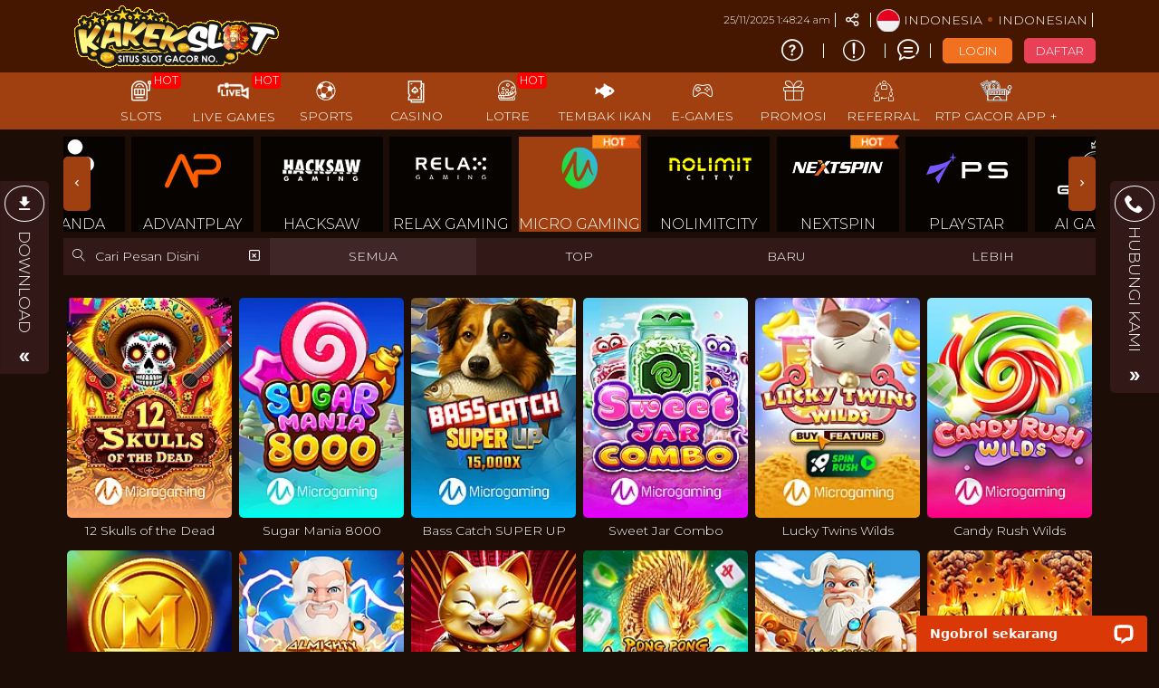

--- FILE ---
content_type: text/html; charset=UTF-8
request_url: https://phpfiddle.org/slots/microgaming
body_size: 38252
content:
<!DOCTYPE html>
<html lang="id-ID">

<head>
  <title></title>
<meta name="robots" content="INDEX, FOLLOW">
<meta name="Content-Type" content="text/html">
<meta name="twitter:card" content="summary">
<meta name="og:type" content="website">
<meta name="author" content="KAKEKSLOT">
<meta property="og:image" content="https://files.sitestatic.net/banners/202510131659360000000f110d42ea__KAKEKSLOT__1280x400.webp">


<link rel="icon" href="https://files.sitestatic.net/ImageFile/655d4f99ac994_kakekslot.png" type="image/gif">

<meta property="og:site_name" content="KAKEKSLOT">
<meta name="twitter:site" content="KAKEKSLOT">
<meta name="twitter:image" content="https://files.sitestatic.net/banners/202510131659360000000f110d42ea__KAKEKSLOT__1280x400.webp">
<meta property="og:image:alt" content="KAKEKSLOT">
    <meta name="viewport" content="width=1280">

<meta property="og:url" content="https://www.kakekslot-kuis.com/slots/microgaming">
<link rel="canonical" href="https://www.kakekslot-kuis.com/slots/microgaming" />


<meta name="google-site-verification" content="bCByxx80Y-_kF6Qp_aDwC5CmG1tj8TWX48_2000BOWU" /> 
<meta name="google-site-verification" content="bVesUwN7f0VgUGewVp_XKv9MNytJsJSo4f28qH0Dzgs" /> 
<meta name="google-site-verification" content="-kTycdxOgp3nYnRZqLGcPpSnQaE0_Zb-N1Lws0x_Dy4" />
 





 
<meta charset="utf-8">

<meta name="csrf-token" content="uXJLZhOKaEnYL1aQUsvwXjqQ21ff3yzm2Eo4vyO1">

<script src="https://cdn.sitestatic.net/assets/jquery/jquery.min.js"></script>
<script src="https://cdn.sitestatic.net/assets/bootstrap/bootstrap.min.js"></script>

      <link rel="preload" href="https://phpfiddle.org/fonts/ugsports/icomoon/fonts/icomoon.woff2?5e2yd7" as="font" type="font/woff2" crossorigin="anonymous">
      <link rel="stylesheet" href="https://phpfiddle.org/fonts/ugsports/icomoon/style.min.css?v=18.6" media="print" onload="this.media='all'"> 
    
<link rel="stylesheet" href="https://phpfiddle.org/css/ugsports/swiper.css" />

  <style>
  
    </style>

  <link type="text/css" rel="stylesheet" href="https://phpfiddle.org/css/ugsports/theme-21/app-desktop.css?id=519f438b135303247b7eeff01214a6c0">
  

   
  <script src="https://cdn.sitestatic.net/assets/jquery/sweet_alert2.min.js"></script>

 
  <link rel="stylesheet" href="https://cdn.sitestatic.net/assets/jquery/jquery-ui.min.css">
  <script src="https://cdn.sitestatic.net/assets/jquery/jquery-ui.min.js" defer></script>
  <script type="text/javascript" src="https://cdn.sitestatic.net/assets/jquery/jquery.ui.touch-punch.min.js" defer></script>
</head>
<body class="desktop ">
    <div class="top_navbar">
    <div class="header-wrapper">
  <div id="masthead" class="main-header container">
    <div class="inner-header flex-row logo-left md-logo-center">
      <div id="logo" class="flex-col logo">
        <a href="https://phpfiddle.org" title="">
          <!--TODO put site tile-->
          <img class="img-fluid" alt="KAKEKSLOT"
            src="https://files.sitestatic.net/ImageFile/202412301849530000007b53d8a22b__KAKEKSLOT__250x70.gif"   style="max-width: 270px;"/>
        </a>
      </div>

      <!-- Mobile Left Elements -->
      <div class="flex-col show-for-medium flex-left  fs-lg ">
        <i class="icon-bars"></i>
      </div>
      <!-- Left Elements -->
      <div class="flex-col hide-for-medium flex-left
 flex-grow">
</div>

            <!-- Desktop Right Elements -->

            <div class="flex-col hide-for-medium flex-right">
        <div class="flex-row top text-right">
                             <span class="text-right time"></span>
          <div class=" line"></div>
                    <div class="social-icons fade-in" id="blk-socialIcons--top-bar" style="flex-wrap:nowrap;">
            <a href="https://hoki328.xyz/Group-Facebook-Resmi" target="_blank" i18n-tooltip="@Follow-FB"
              tooltip="Ikuti di Facebook" data-toggle="tooltip" data-placement="top" title="Follow on Facebook!" class="facebook button icon circle ">
              <i class="icon-facebook"></i>
            </a>
            <!--
  -->
            <a href="https://" target="_blank" i18n-tooltip="@Tweet-us"
              data-toggle="tooltip" data-placement="top" title="Tweet us!" class="twitter  button icon circle  "><i
                class="icon-twitter "></i></a>
            <!--
  -->
            <a href="https://" target="_blank" i18n-tooltip="@Instagram-us"
              data-toggle="tooltip" data-placement="top" title="Instagram us!" class="instagram  button icon circle "><i
                class="icon-instagram"></i></a>
            <!--
  -->
            <a href="https://" target="_blank"
              i18n-tooltip="@See-our-youtube" data-toggle="tooltip" data-placement="top"
              title="See our youtube video to know more!" class=" youtube button icon circle "><i
                class="icon-youtube-play"></i></a>

          </div>
                    <button class="btn button icon circle share" style="" id="btn-showSocialIcons--top-bar">
            <i class="icon-share" style="left:-1px;"></i>
            <i class="icon-close hide"></i>
          </button>
          <div class=" line"></div>
                  
      <a class="country_detail" href="javascript:void(0);" data-trigger='nifty' data-target='#langModal-mobile'>
        <span class="d-inline-block circle-id"></span>
        <span class="contry_name">Indonesia</span>
        <span class='dot'></span>
                <span class="lang_name">indonesian</span>
              </a>
      <div class="  line"></div>

    </div>
    <div class="flex-row text-right mid">
      
                        <a class="pointer button twitter icon" href="https://phpfiddle.org/info/how-sportsbook" data-toggle="tooltip"
        data-placement="top" title="Cara bermain">
        <i class="icon-help-circle"></i>
      </a>
      <div class="line"></div>
            
      
            <a class="pointer button twitter icon" href="https://phpfiddle.org/info/faq-general" data-toggle="tooltip"
        data-placement="top" title="Pusat Info">
        <i class="icon-info"></i>
      </a>
      <div class="  line"></div>
            <a class="pointer" href="javascript:void(0)"
        onclick="openLiveChat('https://secure.livechatenterprise.com/customer/action/open_chat?license_id=11850159' , '')" data-toggle="tooltip"
        data-placement="top" title="Obrolan Langsung">
        <i class="icon-chat1"></i>
      </a>
      <div class="  line"></div>

       

    


                    <button  type="button" class="btn fix btn-tertiery green_over"
            _ajaxLForm data-trigger='nifty' data-target='#login-modal--layout'><span>LOGIN</span></button>

          <a  type="button" class="btn fix  btn-accent yellow_over"
            style="margin-right: 0;" i18n="@Join" href="https://phpfiddle.org/register"
            routerLinkActive="link-active"><span>DAFTAR</span></a>
            
              </div>

    
      </div>

  <!-- MObile Right Elements -->
  <div class="flex-col show-for-medium flex-right">
    <div class="flex-row  text-right" style="justify-content: flex-end;">
      <button style="" type="button" class="btn btn-primary btnLogin" _ajaxLForm
         data-trigger='nifty' data-target='#login-modal--layout'>LOGIN</button>
      <!--<a *ngIf="!isLogin" class="btn btn-secondary" (click)="register.emit()" routerLink="#" routerLinkActive="link-active">Join</a>-->
      <a style="" type="button" class="btn btn-tertiery"
        href="https://phpfiddle.org/register">DAFTAR</a>
        <a style="display:none" class="btn btn-primary"
        href="javascript:void(0);" onclick="window.onLogOut();" >KELUAR</a>
    </div>
  </div>
 
</div>
</div>

</div>    <!--Main Nav-->
    <div class="main nav-wrapper">
    <div>
      <div class="main-nav nav nav-pills nav-fill ">

        <div class="nav-item">
          

          <div class="nav-item-content ">
            <div class="container">
              <div class="flex-row" >


                  <div class="auto-box text-center active  "   style="flex: 0 0 15%;">
                    <a  href="https://phpfiddle.org/info/faq-general" target=_blank  >
                      <div  class="text-center  ">
                        <img loading="lazy"
                        decoding="async" src="https://phpfiddle.org/assets/images/nav_imgs/Sub-InfoCentre.png"    class="  img-fluid   " alt="info" >

                      </div>
                      <div class="menu-item-title ">Pusat Info</div>

                    </a>

                  </div>

                  <div class="auto-box text-center active  "   style="flex: 0 0 15%;">
                    <a  href="https://phpfiddle.org/contact-us" target=_blank   >
                      <div  class="text-center  ">
                        <img loading="lazy"
                        decoding="async"  src="https://phpfiddle.org/assets/images/nav_imgs/Sub-ContactUs.png" class="  img-fluid  " alt="Hubungi kami" >

                      </div>
                      <div class="menu-item-title">Hubungi kami</div>

                    </a>

                  </div>
                  

              </div>
            </div>
          </div>
        </div>
                       <div class="nav-item "  >
          <!--*ngFor="let menuItem of arrMenu"-->
        <a  class="navlink"  href="https://phpfiddle.org/slots"  >
            <!--[routerLink]="['/games/slots',menuItem.MenuTitle]"-->
            <div class="nav-icon " >
              <span>
                                <i *ngIf="menuItem.MenuTitleCode==MenuTitleCode.SLOTS" class="icon-slot"></i>
                              </span>
                            <span class="hot">HOT</span>

                                        </div>
            <div class="nav-title">
                              slots                          </div>
          </a>
                             
                    <div class="nav-item-content ">
            <div class="container">
                            <div class="flex-row" >

                                                                  <div class="auto-box text-center active pragmatic-play" [ngClass]="{'flex-grow-2' : item.FlexGrow =='2'}">
                                                                                  <a  rel="opener"  href="/slots/pragmatic-play" >
                                                                                                  <div class="hot-tag"></div>
                                                      <img loading="lazy"
                          decoding="async" alt="" src="https://files.sitestatic.net/images/ppslot.gif?v=1.0"    height="90"/>
                        <div class="menu-item-title">PRAGMATIC</div>
                        
                      </a>
                      
                  </div>
                                                    <div class="auto-box text-center active pgsoft" [ngClass]="{'flex-grow-2' : item.FlexGrow =='2'}">
                                                                                  <a  rel="opener"  href="/slots/pgsoft" >
                                                                                                <img loading="lazy"
                          decoding="async" alt="" src="https://files.sitestatic.net/images/pgsoft.gif?v=0.2"    height="90"/>
                        <div class="menu-item-title">PGSOFT</div>
                        
                      </a>
                      
                  </div>
                                                    <div class="auto-box text-center active joker-gaming" [ngClass]="{'flex-grow-2' : item.FlexGrow =='2'}">
                                                                                  <a  rel="opener"  href="/slots/joker-gaming" >
                                                                                                  <div class="hot-tag"></div>
                                                      <img loading="lazy"
                          decoding="async" alt="" src="https://files.sitestatic.net/assets/imgs/game_logos/100x70/jk_slot.png?v=0.2"    height="90"/>
                        <div class="menu-item-title">JOKER</div>
                        
                      </a>
                      
                  </div>
                                                    <div class="auto-box text-center active besoft" [ngClass]="{'flex-grow-2' : item.FlexGrow =='2'}">
                                                                                  <a  rel="opener"  href="/slots/besoft" >
                                                                                                  <div class="hot-tag"></div>
                                                      <img loading="lazy"
                          decoding="async" alt="" src="https://files.sitestatic.net/assets/imgs/game_logos/100x70/besoft_slot.png?v=0.2"    height="90"/>
                        <div class="menu-item-title">BESOFT</div>
                        
                      </a>
                      
                  </div>
                                                    <div class="auto-box text-center active fastspin" [ngClass]="{'flex-grow-2' : item.FlexGrow =='2'}">
                                                                                  <a  rel="opener"  href="/slots/fastspin" >
                                                                                                  <div class="hot-tag"></div>
                                                      <img loading="lazy"
                          decoding="async" alt="" src="https://files.sitestatic.net/assets/imgs/game_logos/100x70/fastspin_slot.gif?v=0.2"    height="90"/>
                        <div class="menu-item-title">FASTSPIN</div>
                        
                      </a>
                      
                  </div>
                                                    <div class="auto-box text-center active spadegaming" [ngClass]="{'flex-grow-2' : item.FlexGrow =='2'}">
                                                                                  <a  rel="opener"  href="/slots/spadegaming" >
                                                                                                <img loading="lazy"
                          decoding="async" alt="" src="https://files.sitestatic.net/assets/imgs/game_logos/100x70/sg_slot.gif?v=0.2"    height="90"/>
                        <div class="menu-item-title">SPADE GAMING</div>
                        
                      </a>
                      
                  </div>
                                </div>
                            <div class="flex-row" >

                                                                  <div class="auto-box text-center active jili" [ngClass]="{'flex-grow-2' : item.FlexGrow =='2'}">
                                                                                  <a  rel="opener"  href="/slots/jili" >
                                                                                                <img loading="lazy"
                          decoding="async" alt="" src="https://files.sitestatic.net/images/jili.gif?v=1.0"    height="90"/>
                        <div class="menu-item-title">JILI</div>
                        
                      </a>
                      
                  </div>
                                                    <div class="auto-box text-center active booongo" [ngClass]="{'flex-grow-2' : item.FlexGrow =='2'}">
                                                                                  <a  rel="opener"  href="/slots/booongo" >
                                                                                                  <div class="hot-tag"></div>
                                                      <img loading="lazy"
                          decoding="async" alt="" src="https://files.sitestatic.net/assets/imgs/game_logos/100x70/booongo_slot.gif?v=0.2"    height="90"/>
                        <div class="menu-item-title">BNG</div>
                        
                      </a>
                      
                  </div>
                                                    <div class="auto-box text-center active playtech" [ngClass]="{'flex-grow-2' : item.FlexGrow =='2'}">
                                                                                  <a  rel="opener"  href="/slots/playtech" >
                                                                                                  <div class="hot-tag"></div>
                                                      <img loading="lazy"
                          decoding="async" alt="" src="https://files.sitestatic.net/assets/imgs/game_logos/100x70/pt_slot.png?v=0.2"    height="90"/>
                        <div class="menu-item-title">PLAYTECH</div>
                        
                      </a>
                      
                  </div>
                                                    <div class="auto-box text-center active wow-gaming" [ngClass]="{'flex-grow-2' : item.FlexGrow =='2'}">
                                                                                  <a  rel="opener"  href="/slots/wow-gaming" >
                                                                                                <img loading="lazy"
                          decoding="async" alt="" src="https://files.sitestatic.net/assets/imgs/game_logos/100x70/wow_slot.png?v=0.2"    height="90"/>
                        <div class="menu-item-title">WOW GAMING</div>
                        
                      </a>
                      
                  </div>
                                                    <div class="auto-box text-center active habanero" [ngClass]="{'flex-grow-2' : item.FlexGrow =='2'}">
                                                                                  <a  rel="opener"  href="/slots/habanero" >
                                                                                                  <div class="hot-tag"></div>
                                                      <img loading="lazy"
                          decoding="async" alt="" src="https://files.sitestatic.net/assets/imgs/game_logos/100x70/hb_slot.png?v=0.2"    height="90"/>
                        <div class="menu-item-title">HABANERO</div>
                        
                      </a>
                      
                  </div>
                                                    <div class="auto-box text-center active fatpanda" [ngClass]="{'flex-grow-2' : item.FlexGrow =='2'}">
                                                                                  <a  rel="opener"  href="/slots/fatpanda" >
                                                                                                <img loading="lazy"
                          decoding="async" alt="" src="https://files.sitestatic.net/assets/imgs/game_logos/100x70/fatpanda_slot.png?v=0.2"    height="90"/>
                        <div class="menu-item-title">FAT PANDA</div>
                        
                      </a>
                      
                  </div>
                                </div>
                            <div class="flex-row" >

                                                                  <div class="auto-box text-center active advantplay" [ngClass]="{'flex-grow-2' : item.FlexGrow =='2'}">
                                                                                  <a  rel="opener"  href="/slots/advantplay" >
                                                                                                <img loading="lazy"
                          decoding="async" alt="" src="https://files.sitestatic.net/assets/imgs/game_logos/100x70/advantplay_slot.png?v=0.2"    height="90"/>
                        <div class="menu-item-title">ADVANTPLAY</div>
                        
                      </a>
                      
                  </div>
                                                    <div class="auto-box text-center active hacksaw" [ngClass]="{'flex-grow-2' : item.FlexGrow =='2'}">
                                                                                  <a  rel="opener"  href="/slots/hacksaw" >
                                                                                                <img loading="lazy"
                          decoding="async" alt="" src="https://files.sitestatic.net/assets/imgs/game_logos/100x70/hacksaw_slot.png?v=0.2"    height="90"/>
                        <div class="menu-item-title">HACKSAW</div>
                        
                      </a>
                      
                  </div>
                                                    <div class="auto-box text-center active relax" [ngClass]="{'flex-grow-2' : item.FlexGrow =='2'}">
                                                                                  <a  rel="opener"  href="/slots/relax" >
                                                                                                <img loading="lazy"
                          decoding="async" alt="" src="https://files.sitestatic.net/assets/imgs/game_logos/100x70/relax_slot.png?v=0.2"    height="90"/>
                        <div class="menu-item-title">RELAX GAMING</div>
                        
                      </a>
                      
                  </div>
                                                    <div class="auto-box text-center active microgaming" [ngClass]="{'flex-grow-2' : item.FlexGrow =='2'}">
                                                                                  <a  rel="opener"  href="/slots/microgaming" >
                                                                                                  <div class="hot-tag"></div>
                                                      <img loading="lazy"
                          decoding="async" alt="" src="https://files.sitestatic.net/assets/imgs/game_logos/100x70/mg_slot.png?v=0.2"    height="90"/>
                        <div class="menu-item-title">MICRO GAMING</div>
                        
                      </a>
                      
                  </div>
                                                    <div class="auto-box text-center active nolimitcity" [ngClass]="{'flex-grow-2' : item.FlexGrow =='2'}">
                                                                                  <a  rel="opener"  href="/slots/nolimitcity" >
                                                                                                <img loading="lazy"
                          decoding="async" alt="" src="https://files.sitestatic.net/assets/imgs/game_logos/100x70/nolimitcity_slot.png?v=0.2"    height="90"/>
                        <div class="menu-item-title">NOLIMITCITY</div>
                        
                      </a>
                      
                  </div>
                                                    <div class="auto-box text-center active nextspin" [ngClass]="{'flex-grow-2' : item.FlexGrow =='2'}">
                                                                                  <a  rel="opener"  href="/slots/nextspin" >
                                                                                                  <div class="hot-tag"></div>
                                                      <img loading="lazy"
                          decoding="async" alt="" src="https://files.sitestatic.net/assets/imgs/game_logos/100x70/nextspin_slot.png?v=0.2"    height="90"/>
                        <div class="menu-item-title">NEXTSPIN</div>
                        
                      </a>
                      
                  </div>
                                </div>
                            <div class="flex-row" >

                                                                  <div class="auto-box text-center active playstar" [ngClass]="{'flex-grow-2' : item.FlexGrow =='2'}">
                                                                                  <a  rel="opener"  href="/slots/playstar" >
                                                                                                <img loading="lazy"
                          decoding="async" alt="" src="https://files.sitestatic.net/assets/imgs/game_logos/100x70/playstar_slot.png?v=0.2"    height="90"/>
                        <div class="menu-item-title">PLAYSTAR</div>
                        
                      </a>
                      
                  </div>
                                                    <div class="auto-box text-center active ai-gaming" [ngClass]="{'flex-grow-2' : item.FlexGrow =='2'}">
                                                                                  <a  rel="opener"  href="/slots/ai-gaming" >
                                                                                                <img loading="lazy"
                          decoding="async" alt="" src="https://files.sitestatic.net/assets/imgs/game_logos/100x70/aigaming_slot.png?v=0.2"    height="90"/>
                        <div class="menu-item-title">AI GAMING</div>
                        
                      </a>
                      
                  </div>
                                                    <div class="auto-box text-center active redtiger" [ngClass]="{'flex-grow-2' : item.FlexGrow =='2'}">
                                                                                  <a  rel="opener"  href="/slots/redtiger" >
                                                                                                <img loading="lazy"
                          decoding="async" alt="" src="https://files.sitestatic.net/assets/imgs/game_logos/100x70/redtiger_slot.png?v=0.2"    height="90"/>
                        <div class="menu-item-title">REDTIGER</div>
                        
                      </a>
                      
                  </div>
                                                    <div class="auto-box text-center active cq9" [ngClass]="{'flex-grow-2' : item.FlexGrow =='2'}">
                                                                                  <a  rel="opener"  href="/slots/cq9" >
                                                                                                <img loading="lazy"
                          decoding="async" alt="" src="https://files.sitestatic.net/assets/imgs/game_logos/100x70/cq9_slot.png?v=0.2"    height="90"/>
                        <div class="menu-item-title">CQ9</div>
                        
                      </a>
                      
                  </div>
                                                    <div class="auto-box text-center active netent" [ngClass]="{'flex-grow-2' : item.FlexGrow =='2'}">
                                                                                  <a  rel="opener"  href="/slots/netent" >
                                                                                                <img loading="lazy"
                          decoding="async" alt="" src="https://files.sitestatic.net/assets/imgs/game_logos/100x70/redtiger_net_slot.png?v=0.2"    height="90"/>
                        <div class="menu-item-title">NETENT</div>
                        
                      </a>
                      
                  </div>
                                                    <div class="auto-box text-center active skywind" [ngClass]="{'flex-grow-2' : item.FlexGrow =='2'}">
                                                                                  <a  rel="opener"  href="/slots/skywind" >
                                                                                                <img loading="lazy"
                          decoding="async" alt="" src="https://files.sitestatic.net/assets/imgs/game_logos/100x70/skywind_slot.png?v=0.2"    height="90"/>
                        <div class="menu-item-title">SKYWIND</div>
                        
                      </a>
                      
                  </div>
                                </div>
                            <div class="flex-row" >

                                                                  <div class="auto-box text-center active playngo" [ngClass]="{'flex-grow-2' : item.FlexGrow =='2'}">
                                                                                  <a  rel="opener"  href="/slots/playngo" >
                                                                                                <img loading="lazy"
                          decoding="async" alt="" src="https://files.sitestatic.net/assets/imgs/game_logos/100x70/playngo_slot.png?v=0.2"    height="90"/>
                        <div class="menu-item-title">PLAYNGO</div>
                        
                      </a>
                      
                  </div>
                                                    <div class="auto-box text-center active cosmo-play" [ngClass]="{'flex-grow-2' : item.FlexGrow =='2'}">
                                                                                  <a  rel="opener"  href="/slots/cosmo-play" >
                                                                                                  <div class="new-tag"></div>
                                                    <img loading="lazy"
                          decoding="async" alt="" src="https://files.sitestatic.net/assets/imgs/game_logos/100x70/cosmo_slot.png?v=0.2"    height="90"/>
                        <div class="menu-item-title">COSMO PLAY</div>
                        
                      </a>
                      
                  </div>
                                                    <div class="auto-box text-center active sigma" [ngClass]="{'flex-grow-2' : item.FlexGrow =='2'}">
                                                                                  <a  rel="opener"  href="/slots/sigma" >
                                                                                                  <div class="new-tag"></div>
                                                    <img loading="lazy"
                          decoding="async" alt="" src="https://files.sitestatic.net/images/sigmagaming_slot.gif?v=2.0"    height="90"/>
                        <div class="menu-item-title">SIGMA GAMING</div>
                        
                      </a>
                      
                  </div>
                                                    <div class="auto-box text-center active hotdog" [ngClass]="{'flex-grow-2' : item.FlexGrow =='2'}">
                                                                                  <a  rel="opener"  href="/slots/hotdog" >
                                                                                                  <div class="new-tag"></div>
                                                    <img loading="lazy"
                          decoding="async" alt="" src="https://files.sitestatic.net/assets/imgs/game_logos/100x70/hotdog_slot.png?v=0.2"    height="90"/>
                        <div class="menu-item-title">HOTDOG GAMING</div>
                        
                      </a>
                      
                  </div>
                                                    <div class="auto-box text-center active dst-play" [ngClass]="{'flex-grow-2' : item.FlexGrow =='2'}">
                                                                                  <a  rel="opener"  href="/slots/dst-play" >
                                                                                                  <div class="new-tag"></div>
                                                    <img loading="lazy"
                          decoding="async" alt="" src="https://files.sitestatic.net/assets/imgs/game_logos/100x70/dst_slot.png?v=0.2"    height="90"/>
                        <div class="menu-item-title">DST PLAY</div>
                        
                      </a>
                      
                  </div>
                                                    <div class="auto-box text-center active booming" [ngClass]="{'flex-grow-2' : item.FlexGrow =='2'}">
                                                                                  <a  rel="opener"  href="/slots/booming" >
                                                                                                <img loading="lazy"
                          decoding="async" alt="" src="https://files.sitestatic.net/assets/imgs/game_logos/100x70/ttg_booming_slot.png?v=0.2"    height="90"/>
                        <div class="menu-item-title">BOOMING</div>
                        
                      </a>
                      
                  </div>
                                </div>
                            <div class="flex-row" >

                                                                  <div class="auto-box text-center active dragoonsoft" [ngClass]="{'flex-grow-2' : item.FlexGrow =='2'}">
                                                                                  <a  rel="opener"  href="/slots/dragoonsoft" >
                                                                                                <img loading="lazy"
                          decoding="async" alt="" src="https://files.sitestatic.net/assets/imgs/game_logos/100x70/dragoon_slot.png?v=0.2"    height="90"/>
                        <div class="menu-item-title">DRAGOON SOFT</div>
                        
                      </a>
                      
                  </div>
                                                    <div class="auto-box text-center active kagaming" [ngClass]="{'flex-grow-2' : item.FlexGrow =='2'}">
                                                                                  <a  rel="opener"  href="/slots/kagaming" >
                                                                                                <img loading="lazy"
                          decoding="async" alt="" src="https://files.sitestatic.net/assets/imgs/game_logos/100x70/kagaming_slot.png?v=0.2"    height="90"/>
                        <div class="menu-item-title">KA GAMING</div>
                        
                      </a>
                      
                  </div>
                                                    <div class="auto-box text-center active nagagames" [ngClass]="{'flex-grow-2' : item.FlexGrow =='2'}">
                                                                                  <a  rel="opener"  href="/slots/nagagames" >
                                                                                                <img loading="lazy"
                          decoding="async" alt="" src="https://files.sitestatic.net/assets/imgs/game_logos/100x70/nagagames_slot.png?v=0.2"    height="90"/>
                        <div class="menu-item-title">NAGA GAMES</div>
                        
                      </a>
                      
                  </div>
                                                    <div class="auto-box text-center active live22" [ngClass]="{'flex-grow-2' : item.FlexGrow =='2'}">
                                                                                  <a  rel="opener"  href="/slots/live22" >
                                                                                                <img loading="lazy"
                          decoding="async" alt="" src="https://files.sitestatic.net/assets/imgs/game_logos/100x70/live22_slot.png?v=0.2"    height="90"/>
                        <div class="menu-item-title">LIVE22</div>
                        
                      </a>
                      
                  </div>
                                                    <div class="auto-box text-center active onegame" [ngClass]="{'flex-grow-2' : item.FlexGrow =='2'}">
                                                                                  <a  rel="opener"  href="/slots/onegame" >
                                                                                                <img loading="lazy"
                          decoding="async" alt="" src="https://files.sitestatic.net/assets/imgs/game_logos/100x70/onegame_slot.png?v=0.2"    height="90"/>
                        <div class="menu-item-title">One Game</div>
                        
                      </a>
                      
                  </div>
                                                    <div class="auto-box text-center active apollo777" [ngClass]="{'flex-grow-2' : item.FlexGrow =='2'}">
                                                                                  <a  rel="opener"  href="/slots/apollo777" >
                                                                                                <img loading="lazy"
                          decoding="async" alt="" src="https://files.sitestatic.net/assets/imgs/game_logos/100x70/apollo777_slot.png?v=0.2"    height="90"/>
                        <div class="menu-item-title">APOLLO777</div>
                        
                      </a>
                      
                  </div>
                                </div>
                            <div class="flex-row" >

                                                                  <div class="auto-box text-center active fachai" [ngClass]="{'flex-grow-2' : item.FlexGrow =='2'}">
                                                                                  <a  rel="opener"  href="/slots/fachai" >
                                                                                                <img loading="lazy"
                          decoding="async" alt="" src="https://files.sitestatic.net/assets/imgs/game_logos/100x70/fachai_slot.png?v=0.2"    height="90"/>
                        <div class="menu-item-title">FACHAI</div>
                        
                      </a>
                      
                  </div>
                                                    <div class="auto-box text-center active bgaming" [ngClass]="{'flex-grow-2' : item.FlexGrow =='2'}">
                                                                                  <a  rel="opener"  href="/slots/bgaming" >
                                                                                                <img loading="lazy"
                          decoding="async" alt="" src="https://files.sitestatic.net/assets/imgs/game_logos/100x70/bgaming_slot.png?v=0.2"    height="90"/>
                        <div class="menu-item-title">BGAMING</div>
                        
                      </a>
                      
                  </div>
                                                    <div class="auto-box text-center active jdb" [ngClass]="{'flex-grow-2' : item.FlexGrow =='2'}">
                                                                                  <a  rel="opener"  href="/slots/jdb" >
                                                                                                <img loading="lazy"
                          decoding="async" alt="" src="https://files.sitestatic.net/assets/imgs/game_logos/100x70/jdb_slot.png?v=0.2"    height="90"/>
                        <div class="menu-item-title">JDB</div>
                        
                      </a>
                      
                  </div>
                                                    <div class="auto-box text-center active gmw" [ngClass]="{'flex-grow-2' : item.FlexGrow =='2'}">
                                                                                  <a  rel="opener"  href="/slots/gmw" >
                                                                                                <img loading="lazy"
                          decoding="async" alt="" src="https://files.sitestatic.net/assets/imgs/game_logos/100x70/gmw_slot.png?v=0.2"    height="90"/>
                        <div class="menu-item-title">GMW</div>
                        
                      </a>
                      
                  </div>
                                                    <div class="auto-box text-center active uu" [ngClass]="{'flex-grow-2' : item.FlexGrow =='2'}">
                                                                                  <a  rel="opener"  href="/slots/uu" >
                                                                                                <img loading="lazy"
                          decoding="async" alt="" src="https://files.sitestatic.net/assets/imgs/game_logos/100x70/uu_slot.png?v=0.2"    height="90"/>
                        <div class="menu-item-title">UU Slot</div>
                        
                      </a>
                      
                  </div>
                                                    <div class="auto-box text-center active i8" [ngClass]="{'flex-grow-2' : item.FlexGrow =='2'}">
                                                                                  <a  rel="opener"  href="/slots/i8" >
                                                                                                <img loading="lazy"
                          decoding="async" alt="" src="https://files.sitestatic.net/assets/imgs/game_logos/100x70/i8_slot.png?v=0.2"    height="90"/>
                        <div class="menu-item-title">i8</div>
                        
                      </a>
                      
                  </div>
                                </div>
                            <div class="flex-row" >

                                                                  <div class="auto-box text-center active pegasus" [ngClass]="{'flex-grow-2' : item.FlexGrow =='2'}">
                                            <div class="a-disabledLink bg-um maintenance-alert"   >

                                                                              <img loading="lazy"
                          decoding="async" alt="" src="https://files.sitestatic.net/assets/imgs/game_logos/100x70/pegasus_slot.png?v=0.2"   height="90"/>
                          <div class="menu-item-title">PEGASUS</div>
                        </div>

                      
                  </div>
                                                    <div class="auto-box text-center active 5gaming" [ngClass]="{'flex-grow-2' : item.FlexGrow =='2'}">
                                                                                  <a  rel="opener"  href="/slots/5gaming" >
                                                                                                <img loading="lazy"
                          decoding="async" alt="" src="https://files.sitestatic.net/assets/imgs/game_logos/100x70/5gaming_slot.png?v=0.2"    height="90"/>
                        <div class="menu-item-title">5GAMING</div>
                        
                      </a>
                      
                  </div>
                                                    <div class="auto-box text-center active btg" [ngClass]="{'flex-grow-2' : item.FlexGrow =='2'}">
                                                                                  <a  rel="opener"  href="/slots/btg" >
                                                                                                <img loading="lazy"
                          decoding="async" alt="" src="https://files.sitestatic.net/assets/imgs/game_logos/100x70/btg_slot.png?v=0.2"    height="90"/>
                        <div class="menu-item-title">BTG</div>
                        
                      </a>
                      
                  </div>
                                                    <div class="auto-box text-center active kingmidas" [ngClass]="{'flex-grow-2' : item.FlexGrow =='2'}">
                                                                                  <a  rel="opener"  href="/slots/kingmidas" >
                                                                                                <img loading="lazy"
                          decoding="async" alt="" src="https://files.sitestatic.net/assets/imgs/game_logos/100x70/kingmaker_slot.png?v=0.2"    height="90"/>
                        <div class="menu-item-title">KINGMIDAS</div>
                        
                      </a>
                      
                  </div>
                                                    <div class="auto-box text-center active toptrend-gaming" [ngClass]="{'flex-grow-2' : item.FlexGrow =='2'}">
                                                                                  <a  rel="opener"  href="/slots/toptrend-gaming" >
                                                                                                <img loading="lazy"
                          decoding="async" alt="" src="https://files.sitestatic.net/assets/imgs/game_logos/100x70/ttg_slot.png?v=0.2"    height="90"/>
                        <div class="menu-item-title">TOPTREND GAMING</div>
                        
                      </a>
                      
                  </div>
                                                    <div class="auto-box text-center active ygg" [ngClass]="{'flex-grow-2' : item.FlexGrow =='2'}">
                                                                                  <a  rel="opener"  href="/slots/ygg" >
                                                                                                <img loading="lazy"
                          decoding="async" alt="" src="https://files.sitestatic.net/assets/imgs/game_logos/100x70/yggslot.png?v=0.2"    height="90"/>
                        <div class="menu-item-title">YGG</div>
                        
                      </a>
                      
                  </div>
                                </div>
                            <div class="flex-row" >

                                                                  <div class="auto-box text-center active 568win" [ngClass]="{'flex-grow-2' : item.FlexGrow =='2'}">
                                                                                  <a  rel="opener"  href="/slots/568win" >
                                                                                                <img loading="lazy"
                          decoding="async" alt="" src="https://files.sitestatic.net/assets/imgs/game_logos/100x70/sbo_568win_slot.png?v=0.2"    height="90"/>
                        <div class="menu-item-title">568 WIN</div>
                        
                      </a>
                      
                  </div>
                                                    <div class="auto-box text-center active liteplay" [ngClass]="{'flex-grow-2' : item.FlexGrow =='2'}">
                                                                                  <a  rel="opener"  href="/slots/liteplay" >
                                                                                                <img loading="lazy"
                          decoding="async" alt="" src="https://files.sitestatic.net/assets/imgs/game_logos/100x70/liteplay_slot.png?v=0.2"    height="90"/>
                        <div class="menu-item-title">LITEPLAY</div>
                        
                      </a>
                      
                  </div>
                                                    <div class="auto-box text-center active mancalagaming" [ngClass]="{'flex-grow-2' : item.FlexGrow =='2'}">
                                                                                  <a  rel="opener"  href="/slots/mancalagaming" >
                                                                                                <img loading="lazy"
                          decoding="async" alt="" src="https://files.sitestatic.net/assets/imgs/game_logos/100x70/mancalagaming_slot.png?v=0.2"    height="90"/>
                        <div class="menu-item-title">MANCALA GAMING</div>
                        
                      </a>
                      
                  </div>
                                                    <div class="auto-box text-center active eagaming" [ngClass]="{'flex-grow-2' : item.FlexGrow =='2'}">
                                                                                  <a  rel="opener"  href="/slots/eagaming" >
                                                                                                <img loading="lazy"
                          decoding="async" alt="" src="https://files.sitestatic.net/assets/imgs/game_logos/100x70/eagaming_slot.png?v=0.2"    height="90"/>
                        <div class="menu-item-title">EA GAMING</div>
                        
                      </a>
                      
                  </div>
                                                    <div class="auto-box text-center active evoplay" [ngClass]="{'flex-grow-2' : item.FlexGrow =='2'}">
                                                                                  <a  rel="opener"  href="/slots/evoplay" >
                                                                                                <img loading="lazy"
                          decoding="async" alt="" src="https://files.sitestatic.net/assets/imgs/game_logos/100x70/evoplay_slot.png?v=0.2"    height="90"/>
                        <div class="menu-item-title">EVOPLAY</div>
                        
                      </a>
                      
                  </div>
                                                    <div class="auto-box text-center active sbo" [ngClass]="{'flex-grow-2' : item.FlexGrow =='2'}">
                                                                                  <a  rel="opener"  href="/slots/sbo" >
                                                                                                <img loading="lazy"
                          decoding="async" alt="" src="https://files.sitestatic.net/assets/imgs/game_logos/100x70/sbo_slot.png?v=0.2"    height="90"/>
                        <div class="menu-item-title">SBO</div>
                        
                      </a>
                      
                  </div>
                                </div>
                          </div>
          </div>
        </div>
                <div class="nav-item "  >
          <!--*ngFor="let menuItem of arrMenu"-->
        <a  class="navlink"  href="https://phpfiddle.org/live"  >
            <!--[routerLink]="['/games/slots',menuItem.MenuTitle]"-->
            <div class="nav-icon " >
              <span>
                                <img loading="lazy"
                decoding="async" src="https://files.sitestatic.net/images/live_game_icon.gif?v=1" ref="live game" height="41px">
                              </span>
                            <span class="hot">HOT</span>

                                        </div>
            <div class="nav-title">
                              LIVE GAMES                          </div>
          </a>
                             
                    <div class="nav-item-content ">
            <div class="container">
                            <div class="flex-row" >

                                                                  <div class="auto-box text-center active 12d" [ngClass]="{'flex-grow-2' : item.FlexGrow =='2'}">
                                            <div class="a-disabledLink  login-alert"   >

                                                                                  <div style="position:absolute;right:0;top:0">
                                <img loading="lazy"
                                decoding="async" src="https://files.sitestatic.net/images/live_icon.gif" ref="live" height="30px">
                              </div>
                                                        <img loading="lazy"
                          decoding="async" alt="" src="https://files.sitestatic.net/assets/imgs/game_logos/100x70/hkgp_number/41.png?v=0.2"   height="90"/>
                          <div class="menu-item-title">12D</div>
                        </div>

                      
                  </div>
                                                    <div class="auto-box text-center active 24d" [ngClass]="{'flex-grow-2' : item.FlexGrow =='2'}">
                                            <div class="a-disabledLink  login-alert"   >

                                                                                  <div style="position:absolute;right:0;top:0">
                                <img loading="lazy"
                                decoding="async" src="https://files.sitestatic.net/images/live_icon.gif" ref="live" height="30px">
                              </div>
                                                        <img loading="lazy"
                          decoding="async" alt="" src="https://files.sitestatic.net/assets/imgs/game_logos/100x70/hkgp_number/42.png?v=0.2"   height="90"/>
                          <div class="menu-item-title">24D</div>
                        </div>

                      
                  </div>
                                                    <div class="auto-box text-center active 36d" [ngClass]="{'flex-grow-2' : item.FlexGrow =='2'}">
                                            <div class="a-disabledLink  login-alert"   >

                                                                                  <div style="position:absolute;right:0;top:0">
                                <img loading="lazy"
                                decoding="async" src="https://files.sitestatic.net/images/live_icon.gif" ref="live" height="30px">
                              </div>
                                                        <img loading="lazy"
                          decoding="async" alt="" src="https://files.sitestatic.net/assets/imgs/game_logos/100x70/hkgp_number/44.png?v=0.2"   height="90"/>
                          <div class="menu-item-title">36D</div>
                        </div>

                      
                  </div>
                                                    <div class="auto-box text-center active 48d" [ngClass]="{'flex-grow-2' : item.FlexGrow =='2'}">
                                            <div class="a-disabledLink  login-alert"   >

                                                                                  <div style="position:absolute;right:0;top:0">
                                <img loading="lazy"
                                decoding="async" src="https://files.sitestatic.net/images/live_icon.gif" ref="live" height="30px">
                              </div>
                                                        <img loading="lazy"
                          decoding="async" alt="" src="https://files.sitestatic.net/assets/imgs/game_logos/100x70/hkgp_number/43.png?v=0.2"   height="90"/>
                          <div class="menu-item-title">48D</div>
                        </div>

                      
                  </div>
                                                    <div class="auto-box text-center active 60d" [ngClass]="{'flex-grow-2' : item.FlexGrow =='2'}">
                                            <div class="a-disabledLink  login-alert"   >

                                                                                  <div style="position:absolute;right:0;top:0">
                                <img loading="lazy"
                                decoding="async" src="https://files.sitestatic.net/images/live_icon.gif" ref="live" height="30px">
                              </div>
                                                        <img loading="lazy"
                          decoding="async" alt="" src="https://files.sitestatic.net/assets/imgs/game_logos/100x70/hkgp_number/173.png?v=0.2"   height="90"/>
                          <div class="menu-item-title">60D</div>
                        </div>

                      
                  </div>
                                                    <div class="auto-box text-center active sicbo" [ngClass]="{'flex-grow-2' : item.FlexGrow =='2'}">
                                            <div class="a-disabledLink  login-alert"   >

                                                                                  <div style="position:absolute;right:0;top:0">
                                <img loading="lazy"
                                decoding="async" src="https://files.sitestatic.net/images/live_icon.gif" ref="live" height="30px">
                              </div>
                                                        <img loading="lazy"
                          decoding="async" alt="" src="https://files.sitestatic.net/assets/imgs/game_logos/100x70/hkgp_number/46.png?v=0.2"   height="90"/>
                          <div class="menu-item-title">Sicbo</div>
                        </div>

                      
                  </div>
                                </div>
                            <div class="flex-row" >

                                                                  <div class="auto-box text-center active oglokball" [ngClass]="{'flex-grow-2' : item.FlexGrow =='2'}">
                                            <div class="a-disabledLink  login-alert"   >

                                                                                  <div style="position:absolute;right:0;top:0">
                                <img loading="lazy"
                                decoding="async" src="https://files.sitestatic.net/images/live_icon.gif" ref="live" height="30px">
                              </div>
                                                        <img loading="lazy"
                          decoding="async" alt="" src="https://files.sitestatic.net/assets/imgs/game_logos/100x70/hkgp_number/49.png?v=0.2"   height="90"/>
                          <div class="menu-item-title">Oglok Ball</div>
                        </div>

                      
                  </div>
                                                    <div class="auto-box text-center active oglokdice" [ngClass]="{'flex-grow-2' : item.FlexGrow =='2'}">
                                            <div class="a-disabledLink  login-alert"   >

                                                                                  <div style="position:absolute;right:0;top:0">
                                <img loading="lazy"
                                decoding="async" src="https://files.sitestatic.net/images/live_icon.gif" ref="live" height="30px">
                              </div>
                                                        <img loading="lazy"
                          decoding="async" alt="" src="https://files.sitestatic.net/assets/imgs/game_logos/100x70/hkgp_number/159.png?v=0.2"   height="90"/>
                          <div class="menu-item-title">Oglok Dice</div>
                        </div>

                      
                  </div>
                                                    <div class="auto-box text-center active 6colors" [ngClass]="{'flex-grow-2' : item.FlexGrow =='2'}">
                                            <div class="a-disabledLink  login-alert"   >

                                                                                  <div style="position:absolute;right:0;top:0">
                                <img loading="lazy"
                                decoding="async" src="https://files.sitestatic.net/images/live_icon.gif" ref="live" height="30px">
                              </div>
                                                        <img loading="lazy"
                          decoding="async" alt="" src="https://files.sitestatic.net/assets/imgs/game_logos/100x70/hkgp_number/155.png?v=0.2"   height="90"/>
                          <div class="menu-item-title">6 Colors</div>
                        </div>

                      
                  </div>
                                                    <div class="auto-box text-center active 12colors" [ngClass]="{'flex-grow-2' : item.FlexGrow =='2'}">
                                            <div class="a-disabledLink  login-alert"   >

                                                                                  <div style="position:absolute;right:0;top:0">
                                <img loading="lazy"
                                decoding="async" src="https://files.sitestatic.net/images/live_icon.gif" ref="live" height="30px">
                              </div>
                                                        <img loading="lazy"
                          decoding="async" alt="" src="https://files.sitestatic.net/assets/imgs/game_logos/100x70/hkgp_number/160.png?v=0.2"   height="90"/>
                          <div class="menu-item-title">12 Colors</div>
                        </div>

                      
                  </div>
                                                    <div class="auto-box text-center active abjad" [ngClass]="{'flex-grow-2' : item.FlexGrow =='2'}">
                                            <div class="a-disabledLink  login-alert"   >

                                                                                  <div style="position:absolute;right:0;top:0">
                                <img loading="lazy"
                                decoding="async" src="https://files.sitestatic.net/images/live_icon.gif" ref="live" height="30px">
                              </div>
                                                        <img loading="lazy"
                          decoding="async" alt="" src="https://files.sitestatic.net/assets/imgs/game_logos/100x70/hkgp_number/197.png?v=0.2"   height="90"/>
                          <div class="menu-item-title">ABJAD</div>
                        </div>

                      
                  </div>
                                                    <div class="auto-box text-center active mpo" [ngClass]="{'flex-grow-2' : item.FlexGrow =='2'}">
                                            <div class="a-disabledLink  login-alert"   >

                                                                              <img loading="lazy"
                          decoding="async" alt="" src="https://files.sitestatic.net/assets/imgs/game_logos/100x70/mpo_number.png?v=0.2"   height="90"/>
                          <div class="menu-item-title">LV NUMBER GAME</div>
                        </div>

                      
                  </div>
                                </div>
                            <div class="flex-row" >

                                                                  <div class="auto-box text-center active sv388" [ngClass]="{'flex-grow-2' : item.FlexGrow =='2'}">
                                                                                  <a  rel="opener"  href="/live/sv388" target="king4d" >
                                                                                                <img loading="lazy"
                          decoding="async" alt="" src="https://files.sitestatic.net/assets/imgs/game_logos/100x70/sv388_cf.png?v=0.2"    height="90"/>
                        <div class="menu-item-title">SV388</div>
                        
                      </a>
                      
                  </div>
                                                    <div class="auto-box text-center active ws168" [ngClass]="{'flex-grow-2' : item.FlexGrow =='2'}">
                                            <div class="a-disabledLink  login-alert"   >

                                                                              <img loading="lazy"
                          decoding="async" alt="" src="https://files.sitestatic.net/assets/imgs/game_logos/100x70/ws168_cf.png?v=0.2"   height="90"/>
                          <div class="menu-item-title">WS168</div>
                        </div>

                      
                  </div>
                                                    <div class="auto-box text-center active ga28" [ngClass]="{'flex-grow-2' : item.FlexGrow =='2'}">
                                            <div class="a-disabledLink  login-alert"   >

                                                                              <img loading="lazy"
                          decoding="async" alt="" src="https://files.sitestatic.net/assets/imgs/game_logos/100x70/ga28_cockfight.png?v=0.2"   height="90"/>
                          <div class="menu-item-title">GA28</div>
                        </div>

                      
                  </div>
                                                    <div class="auto-box text-center active jmarble" [ngClass]="{'flex-grow-2' : item.FlexGrow =='2'}">
                                            <div class="a-disabledLink  login-alert"   >

                                                                              <img loading="lazy"
                          decoding="async" alt="" src="https://files.sitestatic.net/assets/imgs/game_logos/100x70/jmarble_rng.png?v=0.2"   height="90"/>
                          <div class="menu-item-title">JMARBLE</div>
                        </div>

                      
                  </div>
                                                    <div class="auto-box text-center active hide_this_sec" [ngClass]="{'flex-grow-2' : item.FlexGrow =='2'}">
                                                                                  <a  rel="opener"  href="//" target="king4d" >
                                                                                                <img loading="lazy"
                          decoding="async" alt="" src="https://files.sitestatic.net/assets/imgs/game_logos/100x70/.png?v=0.2"    height="90"/>
                        <div class="menu-item-title"></div>
                        
                      </a>
                      
                  </div>
                                                    <div class="auto-box text-center active hide_this_sec" [ngClass]="{'flex-grow-2' : item.FlexGrow =='2'}">
                                            <div class="a-disabledLink  login-alert"   >

                                                                              <img loading="lazy"
                          decoding="async" alt="" src="https://files.sitestatic.net/assets/imgs/game_logos/100x70/.png?v=0.2"   height="90"/>
                          <div class="menu-item-title"></div>
                        </div>

                      
                  </div>
                                </div>
                          </div>
          </div>
        </div>
                <div class="nav-item "  >
          <!--*ngFor="let menuItem of arrMenu"-->
        <a  class="navlink"  href="https://phpfiddle.org/sports"  >
            <!--[routerLink]="['/games/slots',menuItem.MenuTitle]"-->
            <div class="nav-icon " >
              <span>
                                <i *ngIf="menuItem.MenuTitleCode==MenuTitleCode.SPORTS" class="icon-soccer" ></i>
                              </span>
                                        </div>
            <div class="nav-title">
                              sports                          </div>
          </a>
                             
                    <div class="nav-item-content ">
            <div class="container">
                            <div class="flex-row" >

                                                                  <div class="auto-box text-center active cmd" [ngClass]="{'flex-grow-2' : item.FlexGrow =='2'}">
                                            <div class="a-disabledLink  login-alert"   >

                                                                                    <div class="hot-tag"></div>
                                                        <img loading="lazy"
                          decoding="async" alt="" src="https://files.sitestatic.net/assets/imgs/game_logos/100x70/cmds_sport.png?v=0.2"   height="90"/>
                          <div class="menu-item-title">CMD SPORTS</div>
                        </div>

                      
                  </div>
                                                    <div class="auto-box text-center active wbet" [ngClass]="{'flex-grow-2' : item.FlexGrow =='2'}">
                                            <div class="a-disabledLink  login-alert"   >

                                                                              <img loading="lazy"
                          decoding="async" alt="" src="https://files.sitestatic.net/assets/imgs/game_logos/100x70/wbet_sport.png?v=0.2"   height="90"/>
                          <div class="menu-item-title">WBET Sport</div>
                        </div>

                      
                  </div>
                                                    <div class="auto-box text-center active sbo" [ngClass]="{'flex-grow-2' : item.FlexGrow =='2'}">
                                            <div class="a-disabledLink  login-alert"   >

                                                                              <img loading="lazy"
                          decoding="async" alt="" src="https://files.sitestatic.net/assets/imgs/game_logos/100x70/sbo_sport_new.png?v=0.2"   height="90"/>
                          <div class="menu-item-title">SBO SPORTS</div>
                        </div>

                      
                  </div>
                                                    <div class="auto-box text-center active ibc" [ngClass]="{'flex-grow-2' : item.FlexGrow =='2'}">
                                            <div class="a-disabledLink  login-alert"   >

                                                                              <img loading="lazy"
                          decoding="async" alt="" src="https://files.sitestatic.net/assets/imgs/game_logos/100x70/ibc_sport.png?v=0.2"   height="90"/>
                          <div class="menu-item-title">SABA SPORTS</div>
                        </div>

                      
                  </div>
                                                    <div class="auto-box text-center active united-gaming" [ngClass]="{'flex-grow-2' : item.FlexGrow =='2'}">
                                            <div class="a-disabledLink  login-alert"   >

                                                                              <img loading="lazy"
                          decoding="async" alt="" src="https://files.sitestatic.net/assets/imgs/game_logos/100x70/ug_sport.png?v=0.2"   height="90"/>
                          <div class="menu-item-title">UNITED GAMING</div>
                        </div>

                      
                  </div>
                                                    <div class="auto-box text-center active bti" [ngClass]="{'flex-grow-2' : item.FlexGrow =='2'}">
                                            <div class="a-disabledLink  login-alert"   >

                                                                                    <div class="hot-tag"></div>
                                                        <img loading="lazy"
                          decoding="async" alt="" src="https://files.sitestatic.net/images/bti_sport.gif"   height="90"/>
                          <div class="menu-item-title">BTI SPORTS</div>
                        </div>

                      
                  </div>
                                </div>
                            <div class="flex-row" >

                                                                  <div class="auto-box text-center active virtual-sport" [ngClass]="{'flex-grow-2' : item.FlexGrow =='2'}">
                                            <div class="a-disabledLink  login-alert"   >

                                                                              <img loading="lazy"
                          decoding="async" alt="" src="https://files.sitestatic.net/images/ppslot.gif?v=1.0"   height="90"/>
                          <div class="menu-item-title">Virtual Sport</div>
                        </div>

                      
                  </div>
                                                    <div class="auto-box text-center active hide_this_sec" [ngClass]="{'flex-grow-2' : item.FlexGrow =='2'}">
                                                                                  <a  rel="opener"  href="//" target="_blank" >
                                                                                                <img loading="lazy"
                          decoding="async" alt="" src="https://files.sitestatic.net/assets/imgs/game_logos/100x70/.png?v=0.2"    height="90"/>
                        <div class="menu-item-title"></div>
                        
                      </a>
                      
                  </div>
                                                    <div class="auto-box text-center active hide_this_sec" [ngClass]="{'flex-grow-2' : item.FlexGrow =='2'}">
                                            <div class="a-disabledLink  login-alert"   >

                                                                              <img loading="lazy"
                          decoding="async" alt="" src="https://files.sitestatic.net/assets/imgs/game_logos/100x70/.png?v=0.2"   height="90"/>
                          <div class="menu-item-title"></div>
                        </div>

                      
                  </div>
                                                    <div class="auto-box text-center active hide_this_sec" [ngClass]="{'flex-grow-2' : item.FlexGrow =='2'}">
                                            <div class="a-disabledLink  login-alert"   >

                                                                              <img loading="lazy"
                          decoding="async" alt="" src="https://files.sitestatic.net/assets/imgs/game_logos/100x70/.png?v=0.2"   height="90"/>
                          <div class="menu-item-title"></div>
                        </div>

                      
                  </div>
                                                    <div class="auto-box text-center active hide_this_sec" [ngClass]="{'flex-grow-2' : item.FlexGrow =='2'}">
                                            <div class="a-disabledLink  login-alert"   >

                                                                              <img loading="lazy"
                          decoding="async" alt="" src="https://files.sitestatic.net/assets/imgs/game_logos/100x70/.png?v=0.2"   height="90"/>
                          <div class="menu-item-title"></div>
                        </div>

                      
                  </div>
                                                    <div class="auto-box text-center active hide_this_sec" [ngClass]="{'flex-grow-2' : item.FlexGrow =='2'}">
                                            <div class="a-disabledLink  login-alert"   >

                                                                              <img loading="lazy"
                          decoding="async" alt="" src="https://files.sitestatic.net/assets/imgs/game_logos/100x70/.png?v=0.2"   height="90"/>
                          <div class="menu-item-title"></div>
                        </div>

                      
                  </div>
                                </div>
                          </div>
          </div>
        </div>
                <div class="nav-item "  >
          <!--*ngFor="let menuItem of arrMenu"-->
        <a  class="navlink"  href="https://phpfiddle.org/casino"  >
            <!--[routerLink]="['/games/slots',menuItem.MenuTitle]"-->
            <div class="nav-icon " >
              <span>
                                <i *ngIf="menuItem.MenuTitleCode==MenuTitleCode.CASINO" class="icon-casino"></i>
                              </span>
                                        </div>
            <div class="nav-title">
                              casino                          </div>
          </a>
                             
                    <div class="nav-item-content ">
            <div class="container">
                            <div class="flex-row" >

                                                                  <div class="auto-box text-center active pragmatic-play" [ngClass]="{'flex-grow-2' : item.FlexGrow =='2'}">
                                            <div class="a-disabledLink  login-alert"   >

                                                                                    <div class="hot-tag"></div>
                                                        <img loading="lazy"
                          decoding="async" alt="" src="https://files.sitestatic.net/images/ppslot.gif?v=1.0"   height="90"/>
                          <div class="menu-item-title">PRAGMATIC</div>
                        </div>

                      
                  </div>
                                                    <div class="auto-box text-center active evo" [ngClass]="{'flex-grow-2' : item.FlexGrow =='2'}">
                                            <div class="a-disabledLink  login-alert"   >

                                                                              <img loading="lazy"
                          decoding="async" alt="" src="https://files.sitestatic.net/assets/imgs/game_logos/100x70/evo_casino.png?v=0.2"   height="90"/>
                          <div class="menu-item-title">EVO</div>
                        </div>

                      
                  </div>
                                                    <div class="auto-box text-center active sexy-baccarat" [ngClass]="{'flex-grow-2' : item.FlexGrow =='2'}">
                                            <div class="a-disabledLink  login-alert"   >

                                                                              <img loading="lazy"
                          decoding="async" alt="" src="https://files.sitestatic.net/assets/imgs/game_logos/100x70/sb_casino.png?v=0.2"   height="90"/>
                          <div class="menu-item-title">SEXY</div>
                        </div>

                      
                  </div>
                                                    <div class="auto-box text-center active playtech" [ngClass]="{'flex-grow-2' : item.FlexGrow =='2'}">
                                            <div class="a-disabledLink  login-alert"   >

                                                                                    <div class="hot-tag"></div>
                                                        <img loading="lazy"
                          decoding="async" alt="" src="https://files.sitestatic.net/assets/imgs/game_logos/100x70/pt_casino.png?v=0.2"   height="90"/>
                          <div class="menu-item-title">PLAYTECH</div>
                        </div>

                      
                  </div>
                                                    <div class="auto-box text-center active beter" [ngClass]="{'flex-grow-2' : item.FlexGrow =='2'}">
                                            <div class="a-disabledLink  login-alert"   >

                                                                              <img loading="lazy"
                          decoding="async" alt="" src="https://files.sitestatic.net/assets/imgs/game_logos/100x70/beter_casino.png?v=0.2"   height="90"/>
                          <div class="menu-item-title">ICONIC21</div>
                        </div>

                      
                  </div>
                                                    <div class="auto-box text-center active welive" [ngClass]="{'flex-grow-2' : item.FlexGrow =='2'}">
                                            <div class="a-disabledLink  login-alert"   >

                                                                              <img loading="lazy"
                          decoding="async" alt="" src="https://files.sitestatic.net/assets/imgs/game_logos/100x70/we_casino.png?v=0.2"   height="90"/>
                          <div class="menu-item-title">WE</div>
                        </div>

                      
                  </div>
                                </div>
                            <div class="flex-row" >

                                                                  <div class="auto-box text-center active allbet" [ngClass]="{'flex-grow-2' : item.FlexGrow =='2'}">
                                            <div class="a-disabledLink  login-alert"   >

                                                                              <img loading="lazy"
                          decoding="async" alt="" src="https://files.sitestatic.net/assets/imgs/game_logos/100x70/allbet_casino.png?v=0.2"   height="90"/>
                          <div class="menu-item-title">ALLBET</div>
                        </div>

                      
                  </div>
                                                    <div class="auto-box text-center active microgaming" [ngClass]="{'flex-grow-2' : item.FlexGrow =='2'}">
                                            <div class="a-disabledLink  login-alert"   >

                                                                                    <div class="hot-tag"></div>
                                                        <img loading="lazy"
                          decoding="async" alt="" src="https://files.sitestatic.net/assets/imgs/game_logos/100x70/mg_casino.png?v=0.2"   height="90"/>
                          <div class="menu-item-title">MICROGAMING</div>
                        </div>

                      
                  </div>
                                                    <div class="auto-box text-center active sa-gaming" [ngClass]="{'flex-grow-2' : item.FlexGrow =='2'}">
                                            <div class="a-disabledLink  login-alert"   >

                                                                              <img loading="lazy"
                          decoding="async" alt="" src="https://files.sitestatic.net/assets/imgs/game_logos/100x70/sa_casino.png?v=0.2"   height="90"/>
                          <div class="menu-item-title">SA</div>
                        </div>

                      
                  </div>
                                                    <div class="auto-box text-center active big-gaming" [ngClass]="{'flex-grow-2' : item.FlexGrow =='2'}">
                                            <div class="a-disabledLink  login-alert"   >

                                                                              <img loading="lazy"
                          decoding="async" alt="" src="https://files.sitestatic.net/assets/imgs/game_logos/100x70/sbo_big_casino.png?v=0.2"   height="90"/>
                          <div class="menu-item-title">BIG GAMING</div>
                        </div>

                      
                  </div>
                                                    <div class="auto-box text-center active asia-gaming" [ngClass]="{'flex-grow-2' : item.FlexGrow =='2'}">
                                            <div class="a-disabledLink  login-alert"   >

                                                                              <img loading="lazy"
                          decoding="async" alt="" src="https://files.sitestatic.net/assets/imgs/game_logos/100x70/playace_casino.png"   height="90"/>
                          <div class="menu-item-title">PLAYACE</div>
                        </div>

                      
                  </div>
                                                    <div class="auto-box text-center active 568win" [ngClass]="{'flex-grow-2' : item.FlexGrow =='2'}">
                                            <div class="a-disabledLink  login-alert"   >

                                                                              <img loading="lazy"
                          decoding="async" alt="" src="https://files.sitestatic.net/assets/imgs/game_logos/100x70/sbo_casino_new.png?v=0.2"   height="90"/>
                          <div class="menu-item-title">568win</div>
                        </div>

                      
                  </div>
                                </div>
                            <div class="flex-row" >

                                                                  <div class="auto-box text-center active dreamgaming" [ngClass]="{'flex-grow-2' : item.FlexGrow =='2'}">
                                            <div class="a-disabledLink  login-alert"   >

                                                                              <img loading="lazy"
                          decoding="async" alt="" src="https://files.sitestatic.net/assets/imgs/game_logos/100x70/dream_casino.png?v=0.2"   height="90"/>
                          <div class="menu-item-title">DREAM GAMING</div>
                        </div>

                      
                  </div>
                                                    <div class="auto-box text-center active opus" [ngClass]="{'flex-grow-2' : item.FlexGrow =='2'}">
                                            <div class="a-disabledLink  login-alert"   >

                                                                              <img loading="lazy"
                          decoding="async" alt="" src="https://files.sitestatic.net/assets/imgs/game_logos/100x70/opus_casino.png?v=0.2"   height="90"/>
                          <div class="menu-item-title">OPUS</div>
                        </div>

                      
                  </div>
                                                    <div class="auto-box text-center active wm" [ngClass]="{'flex-grow-2' : item.FlexGrow =='2'}">
                                            <div class="a-disabledLink  login-alert"   >

                                                                              <img loading="lazy"
                          decoding="async" alt="" src="https://files.sitestatic.net/assets/imgs/game_logos/100x70/wm_casino.png?v=0.2"   height="90"/>
                          <div class="menu-item-title">WM</div>
                        </div>

                      
                  </div>
                                                    <div class="auto-box text-center active w" [ngClass]="{'flex-grow-2' : item.FlexGrow =='2'}">
                                            <div class="a-disabledLink  login-alert"   >

                                                                              <img loading="lazy"
                          decoding="async" alt="" src="https://files.sitestatic.net/assets/imgs/game_logos/100x70/w_casino.png?v=0.2"   height="90"/>
                          <div class="menu-item-title">W</div>
                        </div>

                      
                  </div>
                                                    <div class="auto-box text-center active ezugi" [ngClass]="{'flex-grow-2' : item.FlexGrow =='2'}">
                                            <div class="a-disabledLink  login-alert"   >

                                                                              <img loading="lazy"
                          decoding="async" alt="" src="https://files.sitestatic.net/assets/imgs/game_logos/100x70/ezugi_casino.png?v=0.2"   height="90"/>
                          <div class="menu-item-title">EZUGI</div>
                        </div>

                      
                  </div>
                                                    <div class="auto-box text-center active skywind" [ngClass]="{'flex-grow-2' : item.FlexGrow =='2'}">
                                            <div class="a-disabledLink  login-alert"   >

                                                                              <img loading="lazy"
                          decoding="async" alt="" src="https://files.sitestatic.net/assets/imgs/game_logos/100x70/skywind_casino.png?v=0.2"   height="90"/>
                          <div class="menu-item-title">SKYWIND</div>
                        </div>

                      
                  </div>
                                </div>
                            <div class="flex-row" >

                                                                  <div class="auto-box text-center active lg88" [ngClass]="{'flex-grow-2' : item.FlexGrow =='2'}">
                                            <div class="a-disabledLink  login-alert"   >

                                                                              <img loading="lazy"
                          decoding="async" alt="" src="https://files.sitestatic.net/assets/imgs/game_logos/100x70/lg88_casino.png?v=0.2"   height="90"/>
                          <div class="menu-item-title">LG88</div>
                        </div>

                      
                  </div>
                                                    <div class="auto-box text-center active ai-gaming" [ngClass]="{'flex-grow-2' : item.FlexGrow =='2'}">
                                            <div class="a-disabledLink  login-alert"   >

                                                                              <img loading="lazy"
                          decoding="async" alt="" src="https://files.sitestatic.net/assets/imgs/game_logos/100x70/ai_casino.png?v=0.2"   height="90"/>
                          <div class="menu-item-title">AI</div>
                        </div>

                      
                  </div>
                                                    <div class="auto-box text-center active eeai" [ngClass]="{'flex-grow-2' : item.FlexGrow =='2'}">
                                            <div class="a-disabledLink  login-alert"   >

                                                                              <img loading="lazy"
                          decoding="async" alt="" src="https://files.sitestatic.net/assets/imgs/game_logos/100x70/eeai_casino.png?v=0.2"   height="90"/>
                          <div class="menu-item-title">EEAI</div>
                        </div>

                      
                  </div>
                                                    <div class="auto-box text-center active via" [ngClass]="{'flex-grow-2' : item.FlexGrow =='2'}">
                                            <div class="a-disabledLink  login-alert"   >

                                                                              <img loading="lazy"
                          decoding="async" alt="" src="https://files.sitestatic.net/assets/imgs/game_logos/100x70/via_casino.png?v=0.2"   height="90"/>
                          <div class="menu-item-title">VIA</div>
                        </div>

                      
                  </div>
                                                    <div class="auto-box text-center active mikiworld" [ngClass]="{'flex-grow-2' : item.FlexGrow =='2'}">
                                            <div class="a-disabledLink  login-alert"   >

                                                                              <img loading="lazy"
                          decoding="async" alt="" src="https://files.sitestatic.net/assets/imgs/game_logos/100x70/miki_casino.png?v=0.2"   height="90"/>
                          <div class="menu-item-title">MIKIWORLD</div>
                        </div>

                      
                  </div>
                                                    <div class="auto-box text-center active hide_this_sec" [ngClass]="{'flex-grow-2' : item.FlexGrow =='2'}">
                                                                                  <a  rel="opener"  href="//" target="_blank" >
                                                                                                <img loading="lazy"
                          decoding="async" alt="" src="https://files.sitestatic.net/assets/imgs/game_logos/100x70/.png?v=0.2"    height="90"/>
                        <div class="menu-item-title"></div>
                        
                      </a>
                      
                  </div>
                                </div>
                          </div>
          </div>
        </div>
                <div class="nav-item "  >
          <!--*ngFor="let menuItem of arrMenu"-->
        <a  class="navlink"  href="https://phpfiddle.org/lottery"  >
            <!--[routerLink]="['/games/slots',menuItem.MenuTitle]"-->
            <div class="nav-icon " >
              <span>
                                <i class="icon-lottery"></i>
                              </span>
                            <span class="hot">HOT</span>

                                        </div>
            <div class="nav-title">
                              LOTRE                          </div>
          </a>
                             
                    <div class="nav-item-content ">
            <div class="container">
                            <div class="flex-row" >

                                                                  <div class="auto-box text-center active 4d-amazon" [ngClass]="{'flex-grow-2' : item.FlexGrow =='2'}">
                                            <div class="a-disabledLink  login-alert"   >

                                                                                  <div style="position:absolute;right:0;top:0">
                                <img loading="lazy"
                                decoding="async" src="https://files.sitestatic.net/images/live_icon.gif" ref="live" height="30px">
                              </div>
                                                        <img loading="lazy"
                          decoding="async" alt="" src="https://files.sitestatic.net/assets/imgs/game_logos/100x70/hkgp_togel/22.png?v=0.2"   height="90"/>
                          <div class="menu-item-title">Amazon 4D</div>
                        </div>

                      
                  </div>
                                                    <div class="auto-box text-center active 4d-king" [ngClass]="{'flex-grow-2' : item.FlexGrow =='2'}">
                                            <div class="a-disabledLink  login-alert"   >

                                                                                  <div style="position:absolute;right:0;top:0">
                                <img loading="lazy"
                                decoding="async" src="https://files.sitestatic.net/images/live_icon.gif" ref="live" height="30px">
                              </div>
                                                        <img loading="lazy"
                          decoding="async" alt="" src="https://files.sitestatic.net/assets/imgs/game_logos/100x70/hkgp_togel/23.png?v=0.2"   height="90"/>
                          <div class="menu-item-title">King 4D</div>
                        </div>

                      
                  </div>
                                                    <div class="auto-box text-center active 4d-hongkong-grand" [ngClass]="{'flex-grow-2' : item.FlexGrow =='2'}">
                                            <div class="a-disabledLink  login-alert"   >

                                                                                  <div style="position:absolute;right:0;top:0">
                                <img loading="lazy"
                                decoding="async" src="https://files.sitestatic.net/images/live_icon.gif" ref="live" height="30px">
                              </div>
                                                        <img loading="lazy"
                          decoding="async" alt="" src="https://files.sitestatic.net/assets/imgs/game_logos/100x70/hkgp_togel/21.png?v=0.2"   height="90"/>
                          <div class="menu-item-title">Hongkong Grand 4D</div>
                        </div>

                      
                  </div>
                                                    <div class="auto-box text-center active 4d-shanghai-hero" [ngClass]="{'flex-grow-2' : item.FlexGrow =='2'}">
                                            <div class="a-disabledLink  login-alert"   >

                                                                                  <div style="position:absolute;right:0;top:0">
                                <img loading="lazy"
                                decoding="async" src="https://files.sitestatic.net/images/live_icon.gif" ref="live" height="30px">
                              </div>
                                                        <img loading="lazy"
                          decoding="async" alt="" src="https://files.sitestatic.net/assets/imgs/game_logos/100x70/hkgp_togel/20.png?v=0.2"   height="90"/>
                          <div class="menu-item-title">Shanghai Hero 4D</div>
                        </div>

                      
                  </div>
                                </div>
                            <div class="flex-row" >

                                                                  <div class="auto-box text-center active 4d-singapore-pools" [ngClass]="{'flex-grow-2' : item.FlexGrow =='2'}">
                                            <div class="a-disabledLink  login-alert"   >

                                                                              <img loading="lazy"
                          decoding="async" alt="" src="https://files.sitestatic.net/assets/imgs/game_logos/100x70/hkgp_togel/17.png?v=0.2"   height="90"/>
                          <div class="menu-item-title">Singapore Pools 4D</div>
                        </div>

                      
                  </div>
                                                    <div class="auto-box text-center active 4d-malaysia-toto" [ngClass]="{'flex-grow-2' : item.FlexGrow =='2'}">
                                            <div class="a-disabledLink  login-alert"   >

                                                                              <img loading="lazy"
                          decoding="async" alt="" src="https://files.sitestatic.net/assets/imgs/game_logos/100x70/hkgp_togel/25.png?v=0.2"   height="90"/>
                          <div class="menu-item-title">Malaysia Toto 4D</div>
                        </div>

                      
                  </div>
                                                    <div class="auto-box text-center active 4d-malaysia-magnum" [ngClass]="{'flex-grow-2' : item.FlexGrow =='2'}">
                                            <div class="a-disabledLink  login-alert"   >

                                                                              <img loading="lazy"
                          decoding="async" alt="" src="https://files.sitestatic.net/assets/imgs/game_logos/100x70/hkgp_togel/24.png?v=0.2"   height="90"/>
                          <div class="menu-item-title">Malaysia Magnum 4D</div>
                        </div>

                      
                  </div>
                                                    <div class="auto-box text-center active 4d-malaysia-damacai" [ngClass]="{'flex-grow-2' : item.FlexGrow =='2'}">
                                            <div class="a-disabledLink  login-alert"   >

                                                                              <img loading="lazy"
                          decoding="async" alt="" src="https://files.sitestatic.net/assets/imgs/game_logos/100x70/hkgp_togel/26.png?v=0.2"   height="90"/>
                          <div class="menu-item-title">Malaysia Damacai 4D</div>
                        </div>

                      
                  </div>
                                </div>
                            <div class="flex-row" >

                                                                  <div class="auto-box text-center active nex4d" [ngClass]="{'flex-grow-2' : item.FlexGrow =='2'}">
                                            <div class="a-disabledLink  login-alert"   >

                                                                              <img loading="lazy"
                          decoding="async" alt="" src="https://files.sitestatic.net/assets/imgs/game_logos/100x70/nex4d_togel.png?v=0.2"   height="90"/>
                          <div class="menu-item-title">NEX4D</div>
                        </div>

                      
                  </div>
                                                    <div class="auto-box text-center active hide_this_sec" [ngClass]="{'flex-grow-2' : item.FlexGrow =='2'}">
                                                                                  <a  rel="opener"  href="//" target="lottery" >
                                                                                                <img loading="lazy"
                          decoding="async" alt="" src="https://files.sitestatic.net/assets/imgs/game_logos/100x70/.png?v=0.2"    height="90"/>
                        <div class="menu-item-title"></div>
                        
                      </a>
                      
                  </div>
                                                    <div class="auto-box text-center active hide_this_sec" [ngClass]="{'flex-grow-2' : item.FlexGrow =='2'}">
                                            <div class="a-disabledLink  login-alert"   >

                                                                              <img loading="lazy"
                          decoding="async" alt="" src="https://files.sitestatic.net/assets/imgs/game_logos/100x70/.png?v=0.2"   height="90"/>
                          <div class="menu-item-title"></div>
                        </div>

                      
                  </div>
                                                    <div class="auto-box text-center active hide_this_sec" [ngClass]="{'flex-grow-2' : item.FlexGrow =='2'}">
                                            <div class="a-disabledLink  login-alert"   >

                                                                              <img loading="lazy"
                          decoding="async" alt="" src="https://files.sitestatic.net/assets/imgs/game_logos/100x70/.png?v=0.2"   height="90"/>
                          <div class="menu-item-title"></div>
                        </div>

                      
                  </div>
                                </div>
                          </div>
          </div>
        </div>
                <div class="nav-item "  >
          <!--*ngFor="let menuItem of arrMenu"-->
        <a  class="navlink"  href="https://phpfiddle.org/fish-hunter"  >
            <!--[routerLink]="['/games/slots',menuItem.MenuTitle]"-->
            <div class="nav-icon " >
              <span>
                                <i *ngIf="menuItem.MenuTitleCode==MenuTitleCode.FISHHUNTER" class="icon-fish_hunter"></i>
                              </span>
                                        </div>
            <div class="nav-title">
                              tembak ikan                          </div>
          </a>
                             
                    <div class="nav-item-content ">
            <div class="container">
                            <div class="flex-row" >

                                                                  <div class="auto-box text-center active joker-gaming" [ngClass]="{'flex-grow-2' : item.FlexGrow =='2'}">
                                                                                  <a  rel="opener"  href="/fish-hunter/joker-gaming" >
                                                                                                <img loading="lazy"
                          decoding="async" alt="" src="https://files.sitestatic.net/assets/imgs/game_logos/100x70/jk_fishing.png?v=0.2"    height="90"/>
                        <div class="menu-item-title">JOKER</div>
                        
                      </a>
                      
                  </div>
                                                    <div class="auto-box text-center active spadegaming" [ngClass]="{'flex-grow-2' : item.FlexGrow =='2'}">
                                                                                  <a  rel="opener"  href="/fish-hunter/spadegaming" >
                                                                                                <img loading="lazy"
                          decoding="async" alt="" src="https://files.sitestatic.net/assets/imgs/game_logos/100x70/sg_fishing.gif?v=0.2"    height="90"/>
                        <div class="menu-item-title">SPADE GAMING</div>
                        
                      </a>
                      
                  </div>
                                                    <div class="auto-box text-center active cq9" [ngClass]="{'flex-grow-2' : item.FlexGrow =='2'}">
                                                                                  <a  rel="opener"  href="/fish-hunter/cq9" >
                                                                                                <img loading="lazy"
                          decoding="async" alt="" src="https://files.sitestatic.net/assets/imgs/game_logos/100x70/cq9_fishing.png?v=0.2"    height="90"/>
                        <div class="menu-item-title">CQ9</div>
                        
                      </a>
                      
                  </div>
                                                    <div class="auto-box text-center active jili" [ngClass]="{'flex-grow-2' : item.FlexGrow =='2'}">
                                                                                  <a  rel="opener"  href="/fish-hunter/jili" >
                                                                                                <img loading="lazy"
                          decoding="async" alt="" src="https://files.sitestatic.net/images/jili.gif?v=1.0"    height="90"/>
                        <div class="menu-item-title">JILI</div>
                        
                      </a>
                      
                  </div>
                                                    <div class="auto-box text-center active skywind" [ngClass]="{'flex-grow-2' : item.FlexGrow =='2'}">
                                                                                  <a  rel="opener"  href="/fish-hunter/skywind" >
                                                                                                <img loading="lazy"
                          decoding="async" alt="" src="https://files.sitestatic.net/assets/imgs/game_logos/100x70/skywind_fishing.png?v=0.2"    height="90"/>
                        <div class="menu-item-title">SKYWIND</div>
                        
                      </a>
                      
                  </div>
                                                    <div class="auto-box text-center active dragoonsoft" [ngClass]="{'flex-grow-2' : item.FlexGrow =='2'}">
                                                                                  <a  rel="opener"  href="/fish-hunter/dragoonsoft" >
                                                                                                <img loading="lazy"
                          decoding="async" alt="" src="https://files.sitestatic.net/assets/imgs/game_logos/100x70/dragoon_fishing.png?v=0.2"    height="90"/>
                        <div class="menu-item-title">DRAGOON SOFT</div>
                        
                      </a>
                      
                  </div>
                                </div>
                            <div class="flex-row" >

                                                                  <div class="auto-box text-center active kagaming" [ngClass]="{'flex-grow-2' : item.FlexGrow =='2'}">
                                                                                  <a  rel="opener"  href="/fish-hunter/kagaming" >
                                                                                                <img loading="lazy"
                          decoding="async" alt="" src="https://files.sitestatic.net/assets/imgs/game_logos/100x70/kagaming_fishing.png?v=0.2"    height="90"/>
                        <div class="menu-item-title">KA GAMING</div>
                        
                      </a>
                      
                  </div>
                                                    <div class="auto-box text-center active fastspin" [ngClass]="{'flex-grow-2' : item.FlexGrow =='2'}">
                                                                                  <a  rel="opener"  href="/fish-hunter/fastspin" >
                                                                                                <img loading="lazy"
                          decoding="async" alt="" src="https://files.sitestatic.net/assets/imgs/game_logos/100x70/fastspin_fishing.gif?v=0.2"    height="90"/>
                        <div class="menu-item-title">FASTSPIN</div>
                        
                      </a>
                      
                  </div>
                                                    <div class="auto-box text-center active fachai" [ngClass]="{'flex-grow-2' : item.FlexGrow =='2'}">
                                                                                  <a  rel="opener"  href="/fish-hunter/fachai" >
                                                                                                <img loading="lazy"
                          decoding="async" alt="" src="https://files.sitestatic.net/assets/imgs/game_logos/100x70/fachai_fishing.png?v=0.2"    height="90"/>
                        <div class="menu-item-title">FACHAI</div>
                        
                      </a>
                      
                  </div>
                                                    <div class="auto-box text-center active jdb" [ngClass]="{'flex-grow-2' : item.FlexGrow =='2'}">
                                                                                  <a  rel="opener"  href="/fish-hunter/jdb" >
                                                                                                <img loading="lazy"
                          decoding="async" alt="" src="https://files.sitestatic.net/assets/imgs/game_logos/100x70/jdb_fishing.png?v=0.2"    height="90"/>
                        <div class="menu-item-title">JDB</div>
                        
                      </a>
                      
                  </div>
                                                    <div class="auto-box text-center active ks-gaming" [ngClass]="{'flex-grow-2' : item.FlexGrow =='2'}">
                                                                                  <a  rel="opener"  href="/fish-hunter/ks-gaming" >
                                                                                                <img loading="lazy"
                          decoding="async" alt="" src="https://files.sitestatic.net/assets/imgs/game_logos/100x70/ksgaming_rng.png?v=2.0"    height="90"/>
                        <div class="menu-item-title">KSGAMING</div>
                        
                      </a>
                      
                  </div>
                                                    <div class="auto-box text-center active i8" [ngClass]="{'flex-grow-2' : item.FlexGrow =='2'}">
                                                                                  <a  rel="opener"  href="/fish-hunter/i8" >
                                                                                                <img loading="lazy"
                          decoding="async" alt="" src="https://files.sitestatic.net/assets/imgs/game_logos/100x70/i8_fishing.png?v=0.2"    height="90"/>
                        <div class="menu-item-title">i8</div>
                        
                      </a>
                      
                  </div>
                                </div>
                          </div>
          </div>
        </div>
                <div class="nav-item "  >
          <!--*ngFor="let menuItem of arrMenu"-->
        <a  class="navlink"  href="https://phpfiddle.org/e-games"  >
            <!--[routerLink]="['/games/slots',menuItem.MenuTitle]"-->
            <div class="nav-icon " >
              <span>
                                <i  class="icon-others"></i>
                              </span>
                                        </div>
            <div class="nav-title">
                              e-games                          </div>
          </a>
                             
                    <div class="nav-item-content ">
            <div class="container">
                            <div class="flex-row" >

                                                                  <div class="auto-box text-center active ggsoft" [ngClass]="{'flex-grow-2' : item.FlexGrow =='2'}">
                                                                                  <a  rel="opener"  href="/e-games/ggsoft" target="_blank" >
                                                                                                  <div class="hot-tag"></div>
                                                      <img loading="lazy"
                          decoding="async" alt="" src="https://files.sitestatic.net/assets/imgs/game_logos/100x70/ggsoft_rng.png?v=0.2"    height="90"/>
                        <div class="menu-item-title">GGSOFT</div>
                        
                      </a>
                      
                  </div>
                                                    <div class="auto-box text-center active pragmatic-play" [ngClass]="{'flex-grow-2' : item.FlexGrow =='2'}">
                                                                                  <a  rel="opener"  href="/e-games/pragmatic-play" target="_blank" >
                                                                                                <img loading="lazy"
                          decoding="async" alt="" src="https://files.sitestatic.net/assets/imgs/game_logos/100x70/pp_rng.png?v=0.2"    height="90"/>
                        <div class="menu-item-title">PRAGMATIC</div>
                        
                      </a>
                      
                  </div>
                                                    <div class="auto-box text-center active joker-gaming" [ngClass]="{'flex-grow-2' : item.FlexGrow =='2'}">
                                                                                  <a  rel="opener"  href="/e-games/joker-gaming" target="_blank" >
                                                                                                <img loading="lazy"
                          decoding="async" alt="" src="https://files.sitestatic.net/assets/imgs/game_logos/100x70/jk_rng.png?v=0.2"    height="90"/>
                        <div class="menu-item-title">JOKER</div>
                        
                      </a>
                      
                  </div>
                                                    <div class="auto-box text-center active ks-gaming" [ngClass]="{'flex-grow-2' : item.FlexGrow =='2'}">
                                                                                  <a  rel="opener"  href="/e-games/ks-gaming" target="_blank" >
                                                                                                <img loading="lazy"
                          decoding="async" alt="" src="https://files.sitestatic.net/assets/imgs/game_logos/100x70/ksgaming_rng.png?v=2.0"    height="90"/>
                        <div class="menu-item-title">KSGAMING</div>
                        
                      </a>
                      
                  </div>
                                                    <div class="auto-box text-center active spribe" [ngClass]="{'flex-grow-2' : item.FlexGrow =='2'}">
                                                                                  <a  rel="opener"  href="/e-games/spribe" target="_blank" >
                                                                                                <img loading="lazy"
                          decoding="async" alt="" src="https://files.sitestatic.net/assets/imgs/game_logos/100x70/spribe_rng.png?v=0.2"    height="90"/>
                        <div class="menu-item-title">SPRIBE</div>
                        
                      </a>
                      
                  </div>
                                                    <div class="auto-box text-center active jili" [ngClass]="{'flex-grow-2' : item.FlexGrow =='2'}">
                                                                                  <a  rel="opener"  href="/e-games/jili" target="_blank" >
                                                                                                <img loading="lazy"
                          decoding="async" alt="" src="https://files.sitestatic.net/images/jili.gif?v=1.0"    height="90"/>
                        <div class="menu-item-title">JILI</div>
                        
                      </a>
                      
                  </div>
                                </div>
                            <div class="flex-row" >

                                                                  <div class="auto-box text-center active gemini" [ngClass]="{'flex-grow-2' : item.FlexGrow =='2'}">
                                                                                  <a  rel="opener"  href="/e-games/gemini" target="_blank" >
                                                                                                <img loading="lazy"
                          decoding="async" alt="" src="https://files.sitestatic.net/assets/imgs/game_logos/100x70/gemini_rng.png?v=0.2"    height="90"/>
                        <div class="menu-item-title">GEMINI</div>
                        
                      </a>
                      
                  </div>
                                                    <div class="auto-box text-center active dragoonsoft" [ngClass]="{'flex-grow-2' : item.FlexGrow =='2'}">
                                                                                  <a  rel="opener"  href="/e-games/dragoonsoft" target="_blank" >
                                                                                                <img loading="lazy"
                          decoding="async" alt="" src="https://files.sitestatic.net/assets/imgs/game_logos/100x70/dragoon_rng.png?v=0.2"    height="90"/>
                        <div class="menu-item-title">DRAGOONSOFT</div>
                        
                      </a>
                      
                  </div>
                                                    <div class="auto-box text-center active chicky-run" [ngClass]="{'flex-grow-2' : item.FlexGrow =='2'}">
                                                                                  <a  rel="opener"  href="/e-games/chicky-run" target="_blank" >
                                                                                                <img loading="lazy"
                          decoding="async" alt="" src="https://files.sitestatic.net/assets/imgs/game_logos/100x70/pgsoft_rng/1738001.png?v=0.2"    height="90"/>
                        <div class="menu-item-title">Chicky Run</div>
                        
                      </a>
                      
                  </div>
                                                    <div class="auto-box text-center active microgaming" [ngClass]="{'flex-grow-2' : item.FlexGrow =='2'}">
                                                                                  <a  rel="opener"  href="/e-games/microgaming" target="_blank" >
                                                                                                <img loading="lazy"
                          decoding="async" alt="" src="https://files.sitestatic.net/assets/imgs/game_logos/100x70/mg_rng.png?v=0.2"    height="90"/>
                        <div class="menu-item-title">MICROGAMING</div>
                        
                      </a>
                      
                  </div>
                                                    <div class="auto-box text-center active playtech" [ngClass]="{'flex-grow-2' : item.FlexGrow =='2'}">
                                                                                  <a  rel="opener"  href="/e-games/playtech" target="_blank" >
                                                                                                <img loading="lazy"
                          decoding="async" alt="" src="https://files.sitestatic.net/assets/imgs/game_logos/100x70/pt_rng.png?v=0.2"    height="90"/>
                        <div class="menu-item-title">PLAYTECH</div>
                        
                      </a>
                      
                  </div>
                                                    <div class="auto-box text-center active bgaming" [ngClass]="{'flex-grow-2' : item.FlexGrow =='2'}">
                                                                                  <a  rel="opener"  href="/e-games/bgaming" target="_blank" >
                                                                                                <img loading="lazy"
                          decoding="async" alt="" src="https://files.sitestatic.net/assets/imgs/game_logos/100x70/bgaming_rng.png?v=0.2"    height="90"/>
                        <div class="menu-item-title">BGAMING</div>
                        
                      </a>
                      
                  </div>
                                </div>
                            <div class="flex-row" >

                                                                  <div class="auto-box text-center active evoplay" [ngClass]="{'flex-grow-2' : item.FlexGrow =='2'}">
                                                                                  <a  rel="opener"  href="/e-games/evoplay" target="_blank" >
                                                                                                <img loading="lazy"
                          decoding="async" alt="" src="https://files.sitestatic.net/assets/imgs/game_logos/100x70/evoplay_rng.png?v=0.2"    height="90"/>
                        <div class="menu-item-title">EVOPLAY</div>
                        
                      </a>
                      
                  </div>
                                                    <div class="auto-box text-center active ezugi" [ngClass]="{'flex-grow-2' : item.FlexGrow =='2'}">
                                                                                  <a  rel="opener"  href="/e-games/ezugi" target="_blank" >
                                                                                                <img loading="lazy"
                          decoding="async" alt="" src="https://files.sitestatic.net/assets/imgs/game_logos/100x70/ezugi_rng.png?v=0.2"    height="90"/>
                        <div class="menu-item-title">EZUGI</div>
                        
                      </a>
                      
                  </div>
                                                    <div class="auto-box text-center active mikiworld" [ngClass]="{'flex-grow-2' : item.FlexGrow =='2'}">
                                                                                  <a  rel="opener"  href="/e-games/mikiworld" target="_blank" >
                                                                                                <img loading="lazy"
                          decoding="async" alt="" src="https://files.sitestatic.net/assets/imgs/game_logos/100x70/miki_rng.png?v=0.2"    height="90"/>
                        <div class="menu-item-title">MIKIWORLD</div>
                        
                      </a>
                      
                  </div>
                                                    <div class="auto-box text-center active hide_this_sec" [ngClass]="{'flex-grow-2' : item.FlexGrow =='2'}">
                                            <div class="a-disabledLink  login-alert"   >

                                                                              <img loading="lazy"
                          decoding="async" alt="" src="https://files.sitestatic.net/assets/imgs/game_logos/100x70/.png?v=0.2"   height="90"/>
                          <div class="menu-item-title"></div>
                        </div>

                      
                  </div>
                                                    <div class="auto-box text-center active hide_this_sec" [ngClass]="{'flex-grow-2' : item.FlexGrow =='2'}">
                                                                                  <a  rel="opener"  href="//" >
                                                                                                <img loading="lazy"
                          decoding="async" alt="" src="https://files.sitestatic.net/assets/imgs/game_logos/100x70/.png?v=0.2"    height="90"/>
                        <div class="menu-item-title"></div>
                        
                      </a>
                      
                  </div>
                                                    <div class="auto-box text-center active hide_this_sec" [ngClass]="{'flex-grow-2' : item.FlexGrow =='2'}">
                                                                                  <a  rel="opener"  href="//" >
                                                                                                <img loading="lazy"
                          decoding="async" alt="" src="https://files.sitestatic.net/assets/imgs/game_logos/100x70/.png?v=0.2"    height="90"/>
                        <div class="menu-item-title"></div>
                        
                      </a>
                      
                  </div>
                                </div>
                          </div>
          </div>
        </div>
                <div class="nav-item ">
          <a class="navlink " href="https://phpfiddle.org/promotion"  >
            <div class="nav-icon">
              <span><i class="icon-gift"></i></span>
            </div>
            <div class="nav-title" i18n="@PROMOS">PROMOSI</div>
          </a>
        </div>
        
        
                <div class="nav-item ">
          <a class="navlink " href="https://phpfiddle.org/referral"  >
            <div class="nav-icon">
              <span>
                <i class="icon-users"></i>
              </span>
            </div>
            <div class="nav-title" i18n="@REFERRAL">  
                          REFERRAL                      </div>
          </a>
        </div>
                             
                    <div class="nav-item">
            <a class="navlink " href="https://rtp.umbone.ac.id/" target="_blank">
              <div class="nav-icon">
                <span>
                  <i></i>
                  <img src = "https://files.sitestatic.net/ImageFile/6548e6f693bd3_rtp.webp"  style="max-width: 75px; height: 40px; margin-bottom:0;">
                </span>
              </div>
            <div class="nav-title"  >RTP GACOR APP +</div>
            </a>
          </div>
                  

      </div>
    </div>

  </div>
    <!--END main nav-->
  </div>
  <div class="content my01">
     
<!-- <div class="content-loader" *ngIf="subs.state$.requests.getAllGamesViewByCategory.inProgress; else content"><app-spinner></app-spinner> </div> -->

<script type="text/javascript">
    var windowNames = JSON.parse( '{"lottery":"lottery","live":"king4d","togel":"king4d"}');
  
</script>
<div class="container pt-2 " > 
         <div class="scroll-wrapper row games-slider-menu">
    <div class="slider" style="overflow:hidden;">
    <div class="left"><button class="prev-btn btn" id="left-button"><i class="icon-keyboard_arrow_left"></i></button></div>

      <div class="row no-gutters text-center slider-content"  >
        <!--//hardcoded links.......-->

                
                 
           <div class="col"  >
                         
              <a   class="btn-box " href="/slots/pragmatic-play" rel="opener"  >
                                                                           <div class="hot-tag"></div>
                                                 <img  alt="" src="https://files.sitestatic.net/images/ppslot.gif?v=1.0"  data-src="https://files.sitestatic.net/images/ppslot.gif?v=1.0" *ngIf="showEle" height="70"  />
                <div class="text-center fs-md game-title"> PRAGMATIC</div>
              </a>
                          </div>

                  
                 
           <div class="col"  >
                         
              <a   class="btn-box " href="/slots/pgsoft" rel="opener"  >
                                                                 <img  alt="" src="https://files.sitestatic.net/images/pgsoft.gif?v=0.2"  data-src="https://files.sitestatic.net/images/pgsoft.gif?v=0.2" *ngIf="showEle" height="70"  />
                <div class="text-center fs-md game-title"> PGSOFT</div>
              </a>
                          </div>

                  
                 
           <div class="col"  >
                         
              <a   class="btn-box " href="/slots/joker-gaming" rel="opener"  >
                                                                           <div class="hot-tag"></div>
                                                 <img  alt="" src="https://files.sitestatic.net/assets/imgs/game_logos/100x70/jk_slot.png?v=0.2"  data-src="https://files.sitestatic.net/assets/imgs/game_logos/100x70/jk_slot.png?v=0.2" *ngIf="showEle" height="70"  />
                <div class="text-center fs-md game-title"> JOKER</div>
              </a>
                          </div>

                  
                 
           <div class="col"  >
                         
              <a   class="btn-box " href="/slots/besoft" rel="opener"  >
                                                                           <div class="hot-tag"></div>
                                                 <img  alt="" src="https://files.sitestatic.net/assets/imgs/game_logos/100x70/besoft_slot.png?v=0.2"  data-src="https://files.sitestatic.net/assets/imgs/game_logos/100x70/besoft_slot.png?v=0.2" *ngIf="showEle" height="70"  />
                <div class="text-center fs-md game-title"> BESOFT</div>
              </a>
                          </div>

                  
                 
           <div class="col"  >
                         
              <a   class="btn-box " href="/slots/fastspin" rel="opener"  >
                                                                           <div class="hot-tag"></div>
                                                 <img  alt="" src="https://files.sitestatic.net/assets/imgs/game_logos/100x70/fastspin_slot.gif?v=0.2"  data-src="https://files.sitestatic.net/assets/imgs/game_logos/100x70/fastspin_slot.gif?v=0.2" *ngIf="showEle" height="70"  />
                <div class="text-center fs-md game-title"> FASTSPIN</div>
              </a>
                          </div>

                  
                 
           <div class="col"  >
                         
              <a   class="btn-box " href="/slots/spadegaming" rel="opener"  >
                                                                 <img  alt="" src="https://files.sitestatic.net/assets/imgs/game_logos/100x70/sg_slot.gif?v=0.2"  data-src="https://files.sitestatic.net/assets/imgs/game_logos/100x70/sg_slot.gif?v=0.2" *ngIf="showEle" height="70"  />
                <div class="text-center fs-md game-title"> SPADE GAMING</div>
              </a>
                          </div>

                  
                 
           <div class="col"  >
                         
              <a   class="btn-box " href="/slots/jili" rel="opener"  >
                                                                 <img  alt="" src="https://files.sitestatic.net/images/jili.gif?v=1.0"  data-src="https://files.sitestatic.net/images/jili.gif?v=1.0" *ngIf="showEle" height="70"  />
                <div class="text-center fs-md game-title"> JILI</div>
              </a>
                          </div>

                  
                 
           <div class="col"  >
                         
              <a   class="btn-box " href="/slots/booongo" rel="opener"  >
                                                                           <div class="hot-tag"></div>
                                                 <img  alt="" src="https://files.sitestatic.net/assets/imgs/game_logos/100x70/booongo_slot.gif?v=0.2"  data-src="https://files.sitestatic.net/assets/imgs/game_logos/100x70/booongo_slot.gif?v=0.2" *ngIf="showEle" height="70"  />
                <div class="text-center fs-md game-title"> BNG</div>
              </a>
                          </div>

                  
                 
           <div class="col"  >
                         
              <a   class="btn-box " href="/slots/playtech" rel="opener"  >
                                                                           <div class="hot-tag"></div>
                                                 <img  alt="" src="https://files.sitestatic.net/assets/imgs/game_logos/100x70/pt_slot.png?v=0.2"  data-src="https://files.sitestatic.net/assets/imgs/game_logos/100x70/pt_slot.png?v=0.2" *ngIf="showEle" height="70"  />
                <div class="text-center fs-md game-title"> PLAYTECH</div>
              </a>
                          </div>

                  
                 
           <div class="col"  >
                         
              <a   class="btn-box " href="/slots/wow-gaming" rel="opener"  >
                                                                 <img  alt="" src="https://files.sitestatic.net/assets/imgs/game_logos/100x70/wow_slot.png?v=0.2"  data-src="https://files.sitestatic.net/assets/imgs/game_logos/100x70/wow_slot.png?v=0.2" *ngIf="showEle" height="70"  />
                <div class="text-center fs-md game-title"> WOW GAMING</div>
              </a>
                          </div>

                  
                 
           <div class="col"  >
                         
              <a   class="btn-box " href="/slots/habanero" rel="opener"  >
                                                                           <div class="hot-tag"></div>
                                                 <img  alt="" src="https://files.sitestatic.net/assets/imgs/game_logos/100x70/hb_slot.png?v=0.2"  data-src="https://files.sitestatic.net/assets/imgs/game_logos/100x70/hb_slot.png?v=0.2" *ngIf="showEle" height="70"  />
                <div class="text-center fs-md game-title"> HABANERO</div>
              </a>
                          </div>

                  
                 
           <div class="col"  >
                         
              <a   class="btn-box " href="/slots/fatpanda" rel="opener"  >
                                                                 <img  alt="" src="https://files.sitestatic.net/assets/imgs/game_logos/100x70/fatpanda_slot.png?v=0.2"  data-src="https://files.sitestatic.net/assets/imgs/game_logos/100x70/fatpanda_slot.png?v=0.2" *ngIf="showEle" height="70"  />
                <div class="text-center fs-md game-title"> FAT PANDA</div>
              </a>
                          </div>

                  
                 
           <div class="col"  >
                         
              <a   class="btn-box " href="/slots/advantplay" rel="opener"  >
                                                                 <img  alt="" src="https://files.sitestatic.net/assets/imgs/game_logos/100x70/advantplay_slot.png?v=0.2"  data-src="https://files.sitestatic.net/assets/imgs/game_logos/100x70/advantplay_slot.png?v=0.2" *ngIf="showEle" height="70"  />
                <div class="text-center fs-md game-title"> ADVANTPLAY</div>
              </a>
                          </div>

                  
                 
           <div class="col"  >
                         
              <a   class="btn-box " href="/slots/hacksaw" rel="opener"  >
                                                                 <img  alt="" src="https://files.sitestatic.net/assets/imgs/game_logos/100x70/hacksaw_slot.png?v=0.2"  data-src="https://files.sitestatic.net/assets/imgs/game_logos/100x70/hacksaw_slot.png?v=0.2" *ngIf="showEle" height="70"  />
                <div class="text-center fs-md game-title"> HACKSAW</div>
              </a>
                          </div>

                  
                 
           <div class="col"  >
                         
              <a   class="btn-box " href="/slots/relax" rel="opener"  >
                                                                 <img  alt="" src="https://files.sitestatic.net/assets/imgs/game_logos/100x70/relax_slot.png?v=0.2"  data-src="https://files.sitestatic.net/assets/imgs/game_logos/100x70/relax_slot.png?v=0.2" *ngIf="showEle" height="70"  />
                <div class="text-center fs-md game-title"> RELAX GAMING</div>
              </a>
                          </div>

                  
                 
           <div class="col"  >
                         
              <a   class="btn-box active" href="/slots/microgaming" rel="opener"  >
                                                                           <div class="hot-tag"></div>
                                                 <img  alt="" src="https://files.sitestatic.net/assets/imgs/game_logos/100x70/mg_slot.png?v=0.2"  data-src="https://files.sitestatic.net/assets/imgs/game_logos/100x70/mg_slot.png?v=0.2" *ngIf="showEle" height="70"  />
                <div class="text-center fs-md game-title"> MICRO GAMING</div>
              </a>
                          </div>

                  
                 
           <div class="col"  >
                         
              <a   class="btn-box " href="/slots/nolimitcity" rel="opener"  >
                                                                 <img  alt="" src="https://files.sitestatic.net/assets/imgs/game_logos/100x70/nolimitcity_slot.png?v=0.2"  data-src="https://files.sitestatic.net/assets/imgs/game_logos/100x70/nolimitcity_slot.png?v=0.2" *ngIf="showEle" height="70"  />
                <div class="text-center fs-md game-title"> NOLIMITCITY</div>
              </a>
                          </div>

                  
                 
           <div class="col"  >
                         
              <a   class="btn-box " href="/slots/nextspin" rel="opener"  >
                                                                           <div class="hot-tag"></div>
                                                 <img  alt="" src="https://files.sitestatic.net/assets/imgs/game_logos/100x70/nextspin_slot.png?v=0.2"  data-src="https://files.sitestatic.net/assets/imgs/game_logos/100x70/nextspin_slot.png?v=0.2" *ngIf="showEle" height="70"  />
                <div class="text-center fs-md game-title"> NEXTSPIN</div>
              </a>
                          </div>

                  
                 
           <div class="col"  >
                         
              <a   class="btn-box " href="/slots/playstar" rel="opener"  >
                                                                 <img  alt="" src="https://files.sitestatic.net/assets/imgs/game_logos/100x70/playstar_slot.png?v=0.2"  data-src="https://files.sitestatic.net/assets/imgs/game_logos/100x70/playstar_slot.png?v=0.2" *ngIf="showEle" height="70"  />
                <div class="text-center fs-md game-title"> PLAYSTAR</div>
              </a>
                          </div>

                  
                 
           <div class="col"  >
                         
              <a   class="btn-box " href="/slots/ai-gaming" rel="opener"  >
                                                                 <img  alt="" src="https://files.sitestatic.net/assets/imgs/game_logos/100x70/aigaming_slot.png?v=0.2"  data-src="https://files.sitestatic.net/assets/imgs/game_logos/100x70/aigaming_slot.png?v=0.2" *ngIf="showEle" height="70"  />
                <div class="text-center fs-md game-title"> AI GAMING</div>
              </a>
                          </div>

                  
                 
           <div class="col"  >
                         
              <a   class="btn-box " href="/slots/redtiger" rel="opener"  >
                                                                 <img  alt="" src="https://files.sitestatic.net/assets/imgs/game_logos/100x70/redtiger_slot.png?v=0.2"  data-src="https://files.sitestatic.net/assets/imgs/game_logos/100x70/redtiger_slot.png?v=0.2" *ngIf="showEle" height="70"  />
                <div class="text-center fs-md game-title"> REDTIGER</div>
              </a>
                          </div>

                  
                 
           <div class="col"  >
                         
              <a   class="btn-box " href="/slots/cq9" rel="opener"  >
                                                                 <img  alt="" src="https://files.sitestatic.net/assets/imgs/game_logos/100x70/cq9_slot.png?v=0.2"  data-src="https://files.sitestatic.net/assets/imgs/game_logos/100x70/cq9_slot.png?v=0.2" *ngIf="showEle" height="70"  />
                <div class="text-center fs-md game-title"> CQ9</div>
              </a>
                          </div>

                  
                 
           <div class="col"  >
                         
              <a   class="btn-box " href="/slots/netent" rel="opener"  >
                                                                 <img  alt="" src="https://files.sitestatic.net/assets/imgs/game_logos/100x70/redtiger_net_slot.png?v=0.2"  data-src="https://files.sitestatic.net/assets/imgs/game_logos/100x70/redtiger_net_slot.png?v=0.2" *ngIf="showEle" height="70"  />
                <div class="text-center fs-md game-title"> NETENT</div>
              </a>
                          </div>

                  
                 
           <div class="col"  >
                         
              <a   class="btn-box " href="/slots/skywind" rel="opener"  >
                                                                 <img  alt="" src="https://files.sitestatic.net/assets/imgs/game_logos/100x70/skywind_slot.png?v=0.2"  data-src="https://files.sitestatic.net/assets/imgs/game_logos/100x70/skywind_slot.png?v=0.2" *ngIf="showEle" height="70"  />
                <div class="text-center fs-md game-title"> SKYWIND</div>
              </a>
                          </div>

                  
                 
           <div class="col"  >
                         
              <a   class="btn-box " href="/slots/playngo" rel="opener"  >
                                                                 <img  alt="" src="https://files.sitestatic.net/assets/imgs/game_logos/100x70/playngo_slot.png?v=0.2"  data-src="https://files.sitestatic.net/assets/imgs/game_logos/100x70/playngo_slot.png?v=0.2" *ngIf="showEle" height="70"  />
                <div class="text-center fs-md game-title"> PLAYNGO</div>
              </a>
                          </div>

                  
                 
           <div class="col"  >
                         
              <a   class="btn-box " href="/slots/cosmo-play" rel="opener"  >
                                                                   <div class="new-tag"></div>
                                                    <img  alt="" src="https://files.sitestatic.net/assets/imgs/game_logos/100x70/cosmo_slot.png?v=0.2"  data-src="https://files.sitestatic.net/assets/imgs/game_logos/100x70/cosmo_slot.png?v=0.2" *ngIf="showEle" height="70"  />
                <div class="text-center fs-md game-title"> COSMO PLAY</div>
              </a>
                          </div>

                  
                 
           <div class="col"  >
                         
              <a   class="btn-box " href="/slots/sigma" rel="opener"  >
                                                                   <div class="new-tag"></div>
                                                    <img  alt="" src="https://files.sitestatic.net/images/sigmagaming_slot.gif?v=1.0"  data-src="https://files.sitestatic.net/images/sigmagaming_slot.gif?v=1.0" *ngIf="showEle" height="70"  />
                <div class="text-center fs-md game-title"> SIGMA GAMING</div>
              </a>
                          </div>

                  
                 
           <div class="col"  >
                         
              <a   class="btn-box " href="/slots/hotdog" rel="opener"  >
                                                                   <div class="new-tag"></div>
                                                    <img  alt="" src="https://files.sitestatic.net/assets/imgs/game_logos/100x70/hotdog_slot.png?v=0.2"  data-src="https://files.sitestatic.net/assets/imgs/game_logos/100x70/hotdog_slot.png?v=0.2" *ngIf="showEle" height="70"  />
                <div class="text-center fs-md game-title"> HOTDOG GAMING</div>
              </a>
                          </div>

                  
                 
           <div class="col"  >
                         
              <a   class="btn-box " href="/slots/dst-play" rel="opener"  >
                                                                   <div class="new-tag"></div>
                                                    <img  alt="" src="https://files.sitestatic.net/assets/imgs/game_logos/100x70/dst_slot.png?v=0.2"  data-src="https://files.sitestatic.net/assets/imgs/game_logos/100x70/dst_slot.png?v=0.2" *ngIf="showEle" height="70"  />
                <div class="text-center fs-md game-title"> DST PLAY</div>
              </a>
                          </div>

                  
                 
           <div class="col"  >
                         
              <a   class="btn-box " href="/slots/booming" rel="opener"  >
                                                                 <img  alt="" src="https://files.sitestatic.net/assets/imgs/game_logos/100x70/ttg_booming_slot.png?v=0.2"  data-src="https://files.sitestatic.net/assets/imgs/game_logos/100x70/ttg_booming_slot.png?v=0.2" *ngIf="showEle" height="70"  />
                <div class="text-center fs-md game-title"> BOOMING</div>
              </a>
                          </div>

                  
                 
           <div class="col"  >
                         
              <a   class="btn-box " href="/slots/dragoonsoft" rel="opener"  >
                                                                 <img  alt="" src="https://files.sitestatic.net/assets/imgs/game_logos/100x70/dragoon_slot.png?v=0.2"  data-src="https://files.sitestatic.net/assets/imgs/game_logos/100x70/dragoon_slot.png?v=0.2" *ngIf="showEle" height="70"  />
                <div class="text-center fs-md game-title"> DRAGOON SOFT</div>
              </a>
                          </div>

                  
                 
           <div class="col"  >
                         
              <a   class="btn-box " href="/slots/kagaming" rel="opener"  >
                                                                 <img  alt="" src="https://files.sitestatic.net/assets/imgs/game_logos/100x70/kagaming_slot.png?v=0.2"  data-src="https://files.sitestatic.net/assets/imgs/game_logos/100x70/kagaming_slot.png?v=0.2" *ngIf="showEle" height="70"  />
                <div class="text-center fs-md game-title"> KA GAMING</div>
              </a>
                          </div>

                  
                 
           <div class="col"  >
                         
              <a   class="btn-box " href="/slots/nagagames" rel="opener"  >
                                                                 <img  alt="" src="https://files.sitestatic.net/assets/imgs/game_logos/100x70/nagagames_slot.png?v=0.2"  data-src="https://files.sitestatic.net/assets/imgs/game_logos/100x70/nagagames_slot.png?v=0.2" *ngIf="showEle" height="70"  />
                <div class="text-center fs-md game-title"> NAGA GAMES</div>
              </a>
                          </div>

                  
                 
           <div class="col"  >
                         
              <a   class="btn-box " href="/slots/live22" rel="opener"  >
                                                                 <img  alt="" src="https://files.sitestatic.net/assets/imgs/game_logos/100x70/live22_slot.png?v=0.2"  data-src="https://files.sitestatic.net/assets/imgs/game_logos/100x70/live22_slot.png?v=0.2" *ngIf="showEle" height="70"  />
                <div class="text-center fs-md game-title"> LIVE22</div>
              </a>
                          </div>

                  
                 
           <div class="col"  >
                         
              <a   class="btn-box " href="/slots/onegame" rel="opener"  >
                                                                 <img  alt="" src="https://files.sitestatic.net/assets/imgs/game_logos/100x70/onegame_slot.png?v=0.2"  data-src="https://files.sitestatic.net/assets/imgs/game_logos/100x70/onegame_slot.png?v=0.2" *ngIf="showEle" height="70"  />
                <div class="text-center fs-md game-title"> One Game</div>
              </a>
                          </div>

                  
                 
           <div class="col"  >
                         
              <a   class="btn-box " href="/slots/apollo777" rel="opener"  >
                                                                 <img  alt="" src="https://files.sitestatic.net/assets/imgs/game_logos/100x70/apollo777_slot.png?v=0.2"  data-src="https://files.sitestatic.net/assets/imgs/game_logos/100x70/apollo777_slot.png?v=0.2" *ngIf="showEle" height="70"  />
                <div class="text-center fs-md game-title"> APOLLO777</div>
              </a>
                          </div>

                  
                 
           <div class="col"  >
                         
              <a   class="btn-box " href="/slots/fachai" rel="opener"  >
                                                                 <img  alt="" src="https://files.sitestatic.net/assets/imgs/game_logos/100x70/fachai_slot.png?v=0.2"  data-src="https://files.sitestatic.net/assets/imgs/game_logos/100x70/fachai_slot.png?v=0.2" *ngIf="showEle" height="70"  />
                <div class="text-center fs-md game-title"> FACHAI</div>
              </a>
                          </div>

                  
                 
           <div class="col"  >
                         
              <a   class="btn-box " href="/slots/bgaming" rel="opener"  >
                                                                 <img  alt="" src="https://files.sitestatic.net/assets/imgs/game_logos/100x70/bgaming_slot.png?v=0.2"  data-src="https://files.sitestatic.net/assets/imgs/game_logos/100x70/bgaming_slot.png?v=0.2" *ngIf="showEle" height="70"  />
                <div class="text-center fs-md game-title"> BGAMING</div>
              </a>
                          </div>

                  
                 
           <div class="col"  >
                         
              <a   class="btn-box " href="/slots/jdb" rel="opener"  >
                                                                 <img  alt="" src="https://files.sitestatic.net/assets/imgs/game_logos/100x70/jdb_slot.png?v=0.2"  data-src="https://files.sitestatic.net/assets/imgs/game_logos/100x70/jdb_slot.png?v=0.2" *ngIf="showEle" height="70"  />
                <div class="text-center fs-md game-title"> JDB</div>
              </a>
                          </div>

                  
                 
           <div class="col"  >
                         
              <a   class="btn-box " href="/slots/gmw" rel="opener"  >
                                                                 <img  alt="" src="https://files.sitestatic.net/assets/imgs/game_logos/100x70/gmw_slot.png?v=0.2"  data-src="https://files.sitestatic.net/assets/imgs/game_logos/100x70/gmw_slot.png?v=0.2" *ngIf="showEle" height="70"  />
                <div class="text-center fs-md game-title"> GMW</div>
              </a>
                          </div>

                  
                 
           <div class="col"  >
                         
              <a   class="btn-box " href="/slots/uu" rel="opener"  >
                                                                 <img  alt="" src="https://files.sitestatic.net/assets/imgs/game_logos/100x70/uu_slot.png?v=0.2"  data-src="https://files.sitestatic.net/assets/imgs/game_logos/100x70/uu_slot.png?v=0.2" *ngIf="showEle" height="70"  />
                <div class="text-center fs-md game-title"> UU Slot</div>
              </a>
                          </div>

                  
                 
           <div class="col"  >
                         
              <a   class="btn-box " href="/slots/i8" rel="opener"  >
                                                                 <img  alt="" src="https://files.sitestatic.net/assets/imgs/game_logos/100x70/i8_slot.png?v=0.2"  data-src="https://files.sitestatic.net/assets/imgs/game_logos/100x70/i8_slot.png?v=0.2" *ngIf="showEle" height="70"  />
                <div class="text-center fs-md game-title"> i8</div>
              </a>
                          </div>

                  
                 
           <div class="col"  >
                                         <div class="btn-box  maintenance-alert bg-um "  >
                                                                     <img  alt="" src="https://files.sitestatic.net/assets/imgs/game_logos/100x70/pegasus_slot.png?v=0.2"  data-src="https://files.sitestatic.net/assets/imgs/game_logos/100x70/pegasus_slot.png?v=0.2" *ngIf="showEle" height="70"  />
                    <div class="text-center  fs-md game-title">PEGASUS</div>
                </div>
                           </div>

                  
                 
           <div class="col"  >
                         
              <a   class="btn-box " href="/slots/5gaming" rel="opener"  >
                                                                 <img  alt="" src="https://files.sitestatic.net/assets/imgs/game_logos/100x70/5gaming_slot.png?v=0.2"  data-src="https://files.sitestatic.net/assets/imgs/game_logos/100x70/5gaming_slot.png?v=0.2" *ngIf="showEle" height="70"  />
                <div class="text-center fs-md game-title"> 5GAMING</div>
              </a>
                          </div>

                  
                 
           <div class="col"  >
                         
              <a   class="btn-box " href="/slots/btg" rel="opener"  >
                                                                 <img  alt="" src="https://files.sitestatic.net/assets/imgs/game_logos/100x70/btg_slot.png?v=0.2"  data-src="https://files.sitestatic.net/assets/imgs/game_logos/100x70/btg_slot.png?v=0.2" *ngIf="showEle" height="70"  />
                <div class="text-center fs-md game-title"> BTG</div>
              </a>
                          </div>

                  
                 
           <div class="col"  >
                         
              <a   class="btn-box " href="/slots/kingmidas" rel="opener"  >
                                                                 <img  alt="" src="https://files.sitestatic.net/assets/imgs/game_logos/100x70/kingmaker_slot.png?v=0.2"  data-src="https://files.sitestatic.net/assets/imgs/game_logos/100x70/kingmaker_slot.png?v=0.2" *ngIf="showEle" height="70"  />
                <div class="text-center fs-md game-title"> KINGMIDAS</div>
              </a>
                          </div>

                  
                 
           <div class="col"  >
                         
              <a   class="btn-box " href="/slots/toptrend-gaming" rel="opener"  >
                                                                 <img  alt="" src="https://files.sitestatic.net/assets/imgs/game_logos/100x70/ttg_slot.png?v=0.2"  data-src="https://files.sitestatic.net/assets/imgs/game_logos/100x70/ttg_slot.png?v=0.2" *ngIf="showEle" height="70"  />
                <div class="text-center fs-md game-title"> TOPTREND GAMING</div>
              </a>
                          </div>

                  
                 
           <div class="col"  >
                         
              <a   class="btn-box " href="/slots/ygg" rel="opener"  >
                                                                 <img  alt="" src="https://files.sitestatic.net/assets/imgs/game_logos/100x70/yggslot.png?v=0.2"  data-src="https://files.sitestatic.net/assets/imgs/game_logos/100x70/yggslot.png?v=0.2" *ngIf="showEle" height="70"  />
                <div class="text-center fs-md game-title"> YGG</div>
              </a>
                          </div>

                  
                 
           <div class="col"  >
                         
              <a   class="btn-box " href="/slots/568win" rel="opener"  >
                                                                 <img  alt="" src="https://files.sitestatic.net/assets/imgs/game_logos/100x70/sbo_568win_slot.png?v=0.2"  data-src="https://files.sitestatic.net/assets/imgs/game_logos/100x70/sbo_568win_slot.png?v=0.2" *ngIf="showEle" height="70"  />
                <div class="text-center fs-md game-title"> 568 WIN</div>
              </a>
                          </div>

                  
                 
           <div class="col"  >
                         
              <a   class="btn-box " href="/slots/liteplay" rel="opener"  >
                                                                 <img  alt="" src="https://files.sitestatic.net/assets/imgs/game_logos/100x70/liteplay_slot.png?v=0.2"  data-src="https://files.sitestatic.net/assets/imgs/game_logos/100x70/liteplay_slot.png?v=0.2" *ngIf="showEle" height="70"  />
                <div class="text-center fs-md game-title"> LITEPLAY</div>
              </a>
                          </div>

                  
                 
           <div class="col"  >
                         
              <a   class="btn-box " href="/slots/mancalagaming" rel="opener"  >
                                                                 <img  alt="" src="https://files.sitestatic.net/assets/imgs/game_logos/100x70/mancalagaming_slot.png?v=0.2"  data-src="https://files.sitestatic.net/assets/imgs/game_logos/100x70/mancalagaming_slot.png?v=0.2" *ngIf="showEle" height="70"  />
                <div class="text-center fs-md game-title"> MANCALA GAMING</div>
              </a>
                          </div>

                  
                 
           <div class="col"  >
                         
              <a   class="btn-box " href="/slots/eagaming" rel="opener"  >
                                                                 <img  alt="" src="https://files.sitestatic.net/assets/imgs/game_logos/100x70/eagaming_slot.png?v=0.2"  data-src="https://files.sitestatic.net/assets/imgs/game_logos/100x70/eagaming_slot.png?v=0.2" *ngIf="showEle" height="70"  />
                <div class="text-center fs-md game-title"> EA GAMING</div>
              </a>
                          </div>

                  
                 
           <div class="col"  >
                         
              <a   class="btn-box " href="/slots/evoplay" rel="opener"  >
                                                                 <img  alt="" src="https://files.sitestatic.net/assets/imgs/game_logos/100x70/evoplay_slot.png?v=0.2"  data-src="https://files.sitestatic.net/assets/imgs/game_logos/100x70/evoplay_slot.png?v=0.2" *ngIf="showEle" height="70"  />
                <div class="text-center fs-md game-title"> EVOPLAY</div>
              </a>
                          </div>

                  
                 
           <div class="col"  >
                         
              <a   class="btn-box " href="/slots/sbo" rel="opener"  >
                                                                 <img  alt="" src="https://files.sitestatic.net/assets/imgs/game_logos/100x70/sbo_slot.png?v=0.2"  data-src="https://files.sitestatic.net/assets/imgs/game_logos/100x70/sbo_slot.png?v=0.2" *ngIf="showEle" height="70"  />
                <div class="text-center fs-md game-title"> SBO</div>
              </a>
                          </div>

           
      </div>

    <div class="right"><button class="next-btn btn" id="right-button"><i class="icon-keyboard_arrow_right"></i></button></div>
    </div>

  </div>
 
</div>
<div class="container sub-games">
      <div class="">
  <!--game category dynamic-->

  <div class="g_category-nav fixed nav nav-pills nav-fill clearfix">
    <div class="nav-item search_filter">
      <span class="srch_icon"><i class="icon-magnifier"></i></span>
      <input type="text" matInput placeholder="Cari Pesan Disini" [(ngModel)]="filterInput" maxlength="255"
        class="search" (change)="search($event)" i18n-placeholder="@Search">
      <button matSuffix class="btn srch_button" (click)="clearSearch($event)"><i class="icon-x-square"></i></button>
    </div>

    <div class="nav-item" data-filter="ALL">
      <a class="navlink" href="javascript:void(0);" [ngClass]="{'active': filterProperty== FilterType.All}"
        i18n="@ALL">
        SEMUA      </a>
    </div>
    <div class="nav-item" data-filter="TOP">
      <a class="navlink" href="javascript:void(0);" [ngClass]="{'active': filterProperty== FilterType.Top}"
        i18n="@TOP">
        TOP      </a>
    </div>
        <div class="nav-item" data-filter="NEW">
      <a class="navlink" href="javascript:void(0);" [ngClass]="{'active': filterProperty==FilterType.New}" i18n="@NEW">
        BARU      </a>
    </div>
    <div class="nav-item" _MORE>
      <a class="navlink" href="javascript:void(0);"
        [ngClass]="{'active': filterProperty== FilterType.More || (filterProperty && filterProperty!=FilterType.Top && filterProperty!=FilterType.New  && filterProperty!=FilterType.All) }">
        LEBIH        
      </a>
    </div>


  </div>
  <div class="g_category-nav nav nav-pills nav-fill hide" _MORE>
      </div>
  <br />

  
  <div class="flex-row flex-wrap games microgaming">

            <div class="game-box text-center" data-jpid=""
      data-title="12 Skulls of the Dead" data-filter="ALL,NEW,TOP" [ngClass]="{'flex-grow-2' : game.FlexGrow =='2'}"
      [id]="'gb-'+ i">
                        <div class="image">
        <!-- [delayMsec]="1500"-->
        <img src="" data-src="https://files.sitestatic.net/games/i/165x220/74f02f8e4f5f9f0d389048664cc1bc6f.webp?v=0.1" class="unveiled lazy" *ngIf="showEle">
        <!--/*IMAGE MIN WIDTH MUST BE 146, MAX 6 game-box per row */-->

      </div>
            <div class="game-title">12 Skulls of the Dead</div>
      <div class="amount_box" style="display:none;">
      </div>
      
      <div class="game-overlay game-has-try">

                <button class="btn game_button_play login-alert " i18n="@PlayNow">
          MAIN SEKARANG        </button>
                
      </div>
    </div>

            <div class="game-box text-center" data-jpid=""
      data-title="Sugar Mania 8000" data-filter="ALL,NEW,TOP" [ngClass]="{'flex-grow-2' : game.FlexGrow =='2'}"
      [id]="'gb-'+ i">
                        <div class="image">
        <!-- [delayMsec]="1500"-->
        <img src="" data-src="https://files.sitestatic.net/games/i/165x220/b368fd07a28b191462e2a9c5141531eb.webp?v=0.1" class="unveiled lazy" *ngIf="showEle">
        <!--/*IMAGE MIN WIDTH MUST BE 146, MAX 6 game-box per row */-->

      </div>
            <div class="game-title">Sugar Mania 8000</div>
      <div class="amount_box" style="display:none;">
      </div>
      
      <div class="game-overlay game-has-try">

                <button class="btn game_button_play login-alert " i18n="@PlayNow">
          MAIN SEKARANG        </button>
                
      </div>
    </div>

            <div class="game-box text-center" data-jpid=""
      data-title="Bass Catch SUPER UP" data-filter="ALL,NEW,TOP" [ngClass]="{'flex-grow-2' : game.FlexGrow =='2'}"
      [id]="'gb-'+ i">
                        <div class="image">
        <!-- [delayMsec]="1500"-->
        <img src="" data-src="https://files.sitestatic.net/games/i/165x220/d949c40abc3850a60e1be6ce9afca3f5.webp?v=0.1" class="unveiled lazy" *ngIf="showEle">
        <!--/*IMAGE MIN WIDTH MUST BE 146, MAX 6 game-box per row */-->

      </div>
            <div class="game-title">Bass Catch SUPER UP</div>
      <div class="amount_box" style="display:none;">
      </div>
      
      <div class="game-overlay game-has-try">

                <button class="btn game_button_play login-alert " i18n="@PlayNow">
          MAIN SEKARANG        </button>
                
      </div>
    </div>

            <div class="game-box text-center" data-jpid=""
      data-title="Sweet Jar Combo" data-filter="ALL,NEW,TOP" [ngClass]="{'flex-grow-2' : game.FlexGrow =='2'}"
      [id]="'gb-'+ i">
                        <div class="image">
        <!-- [delayMsec]="1500"-->
        <img src="" data-src="https://files.sitestatic.net/games/i/165x220/ee61d225e204f64e67035e48d8ec6e6c.webp?v=0.1" class="unveiled lazy" *ngIf="showEle">
        <!--/*IMAGE MIN WIDTH MUST BE 146, MAX 6 game-box per row */-->

      </div>
            <div class="game-title">Sweet Jar Combo</div>
      <div class="amount_box" style="display:none;">
      </div>
      
      <div class="game-overlay game-has-try">

                <button class="btn game_button_play login-alert " i18n="@PlayNow">
          MAIN SEKARANG        </button>
                
      </div>
    </div>

            <div class="game-box text-center" data-jpid=""
      data-title="Lucky Twins Wilds" data-filter="ALL,TOP" [ngClass]="{'flex-grow-2' : game.FlexGrow =='2'}"
      [id]="'gb-'+ i">
                        <div class="image">
        <!-- [delayMsec]="1500"-->
        <img src="" data-src="https://files.sitestatic.net/games/i/165x220/aca0d86aeec7432435d03c4a4eb0b58f.webp?v=2" class="unveiled lazy" *ngIf="showEle">
        <!--/*IMAGE MIN WIDTH MUST BE 146, MAX 6 game-box per row */-->

      </div>
            <div class="game-title">Lucky Twins Wilds</div>
      <div class="amount_box" style="display:none;">
      </div>
      
      <div class="game-overlay game-has-try">

                <button class="btn game_button_play login-alert " i18n="@PlayNow">
          MAIN SEKARANG        </button>
                
      </div>
    </div>

            <div class="game-box text-center" data-jpid=""
      data-title="Candy Rush Wilds" data-filter="ALL,NEW,TOP" [ngClass]="{'flex-grow-2' : game.FlexGrow =='2'}"
      [id]="'gb-'+ i">
                        <div class="image">
        <!-- [delayMsec]="1500"-->
        <img src="" data-src="https://files.sitestatic.net/games/i/165x220/2803d4f8c0b9bcd876baf95d8af05f39.webp?v=2.2" class="unveiled lazy" *ngIf="showEle">
        <!--/*IMAGE MIN WIDTH MUST BE 146, MAX 6 game-box per row */-->

      </div>
            <div class="game-title">Candy Rush Wilds</div>
      <div class="amount_box" style="display:none;">
      </div>
      
      <div class="game-overlay game-has-try">

                <button class="btn game_button_play login-alert " i18n="@PlayNow">
          MAIN SEKARANG        </button>
                
      </div>
    </div>

            <div class="game-box text-center" data-jpid=""
      data-title="Money On Reels" data-filter="ALL,NEW,TOP" [ngClass]="{'flex-grow-2' : game.FlexGrow =='2'}"
      [id]="'gb-'+ i">
                        <div class="image">
        <!-- [delayMsec]="1500"-->
        <img src="" data-src="https://files.sitestatic.net/games/i/165x220/d252023d5b45cd5c65b61304fbae08d0.webp?v=0.1" class="unveiled lazy" *ngIf="showEle">
        <!--/*IMAGE MIN WIDTH MUST BE 146, MAX 6 game-box per row */-->

      </div>
            <div class="game-title">Money On Reels</div>
      <div class="amount_box" style="display:none;">
      </div>
      
      <div class="game-overlay game-has-try">

                <button class="btn game_button_play login-alert " i18n="@PlayNow">
          MAIN SEKARANG        </button>
                
      </div>
    </div>

            <div class="game-box text-center" data-jpid=""
      data-title="Almighty Zeus Empire" data-filter="ALL,NEW,TOP" [ngClass]="{'flex-grow-2' : game.FlexGrow =='2'}"
      [id]="'gb-'+ i">
                        <div class="image">
        <!-- [delayMsec]="1500"-->
        <img src="" data-src="https://files.sitestatic.net/games/i/165x220/fd526c3ebdc95b01ec0b7784f7155f5d.webp?v=0.1" class="unveiled lazy" *ngIf="showEle">
        <!--/*IMAGE MIN WIDTH MUST BE 146, MAX 6 game-box per row */-->

      </div>
            <div class="game-title">Almighty Zeus Empire</div>
      <div class="amount_box" style="display:none;">
      </div>
      
      <div class="game-overlay game-has-try">

                <button class="btn game_button_play login-alert " i18n="@PlayNow">
          MAIN SEKARANG        </button>
                
      </div>
    </div>

            <div class="game-box text-center" data-jpid=""
      data-title="Golden Cat Fortunes" data-filter="ALL,NEW,TOP" [ngClass]="{'flex-grow-2' : game.FlexGrow =='2'}"
      [id]="'gb-'+ i">
                        <div class="image">
        <!-- [delayMsec]="1500"-->
        <img src="" data-src="https://files.sitestatic.net/games/i/165x220/52f6540c76c1b8daf873b809d356e0d0.webp?v=0.1" class="unveiled lazy" *ngIf="showEle">
        <!--/*IMAGE MIN WIDTH MUST BE 146, MAX 6 game-box per row */-->

      </div>
            <div class="game-title">Golden Cat Fortunes</div>
      <div class="amount_box" style="display:none;">
      </div>
      
      <div class="game-overlay game-has-try">

                <button class="btn game_button_play login-alert " i18n="@PlayNow">
          MAIN SEKARANG        </button>
                
      </div>
    </div>

            <div class="game-box text-center" data-jpid=""
      data-title="Pong Pong Mahjong Jackpots" data-filter="ALL,NEW,TOP" [ngClass]="{'flex-grow-2' : game.FlexGrow =='2'}"
      [id]="'gb-'+ i">
                        <div class="image">
        <!-- [delayMsec]="1500"-->
        <img src="" data-src="https://files.sitestatic.net/games/i/165x220/1555ec869458e83bb69b1c72ace27b7b.webp?v=0.2" class="unveiled lazy" *ngIf="showEle">
        <!--/*IMAGE MIN WIDTH MUST BE 146, MAX 6 game-box per row */-->

      </div>
            <div class="game-title">Pong Pong Mahjong Jackpots</div>
      <div class="amount_box" style="display:none;">
      </div>
      
      <div class="game-overlay game-has-try">

                <button class="btn game_button_play login-alert " i18n="@PlayNow">
          MAIN SEKARANG        </button>
                
      </div>
    </div>

            <div class="game-box text-center" data-jpid=""
      data-title="Almighty Zeus Wilds" data-filter="ALL,NEW,TOP" [ngClass]="{'flex-grow-2' : game.FlexGrow =='2'}"
      [id]="'gb-'+ i">
                        <div class="image">
        <!-- [delayMsec]="1500"-->
        <img src="" data-src="https://files.sitestatic.net/games/i/165x220/d5996a098b70df42e04bab4e7938c362.webp?v=1.8" class="unveiled lazy" *ngIf="showEle">
        <!--/*IMAGE MIN WIDTH MUST BE 146, MAX 6 game-box per row */-->

      </div>
            <div class="game-title">Almighty Zeus Wilds</div>
      <div class="amount_box" style="display:none;">
      </div>
      
      <div class="game-overlay game-has-try">

                <button class="btn game_button_play login-alert " i18n="@PlayNow">
          MAIN SEKARANG        </button>
                
      </div>
    </div>

            <div class="game-box text-center" data-jpid=""
      data-title="3 Blazing Volcanoes Power Combo" data-filter="ALL,NEW,TOP" [ngClass]="{'flex-grow-2' : game.FlexGrow =='2'}"
      [id]="'gb-'+ i">
                        <div class="image">
        <!-- [delayMsec]="1500"-->
        <img src="" data-src="https://files.sitestatic.net/games/i/165x220/79ca48d276096739bbbe129d4a1254e6.webp?v=0.1" class="unveiled lazy" *ngIf="showEle">
        <!--/*IMAGE MIN WIDTH MUST BE 146, MAX 6 game-box per row */-->

      </div>
            <div class="game-title">3 Blazing Volcanoes Power Combo</div>
      <div class="amount_box" style="display:none;">
      </div>
      
      <div class="game-overlay game-has-try">

                <button class="btn game_button_play login-alert " i18n="@PlayNow">
          MAIN SEKARANG        </button>
                
      </div>
    </div>

            <div class="game-box text-center" data-jpid=""
      data-title="Lucky Twins Wilds Jackpots" data-filter="ALL,NEW,TOP" [ngClass]="{'flex-grow-2' : game.FlexGrow =='2'}"
      [id]="'gb-'+ i">
                        <div class="image">
        <!-- [delayMsec]="1500"-->
        <img src="" data-src="https://files.sitestatic.net/games/i/165x220/815511d2a903f90a3e9aacae37d2cd4b.webp?v=0.1" class="unveiled lazy" *ngIf="showEle">
        <!--/*IMAGE MIN WIDTH MUST BE 146, MAX 6 game-box per row */-->

      </div>
            <div class="game-title">Lucky Twins Wilds Jackpots</div>
      <div class="amount_box" style="display:none;">
      </div>
      
      <div class="game-overlay game-has-try">

                <button class="btn game_button_play login-alert " i18n="@PlayNow">
          MAIN SEKARANG        </button>
                
      </div>
    </div>

            <div class="game-box text-center" data-jpid=""
      data-title="Diamond Diva Oink Bonanza" data-filter="ALL,NEW,TOP" [ngClass]="{'flex-grow-2' : game.FlexGrow =='2'}"
      [id]="'gb-'+ i">
                        <div class="image">
        <!-- [delayMsec]="1500"-->
        <img src="" data-src="https://files.sitestatic.net/games/i/165x220/20f0781cd54384b906defad51722add2.webp?v=0.1" class="unveiled lazy" *ngIf="showEle">
        <!--/*IMAGE MIN WIDTH MUST BE 146, MAX 6 game-box per row */-->

      </div>
            <div class="game-title">Diamond Diva Oink Bonanza</div>
      <div class="amount_box" style="display:none;">
      </div>
      
      <div class="game-overlay game-has-try">

                <button class="btn game_button_play login-alert " i18n="@PlayNow">
          MAIN SEKARANG        </button>
                
      </div>
    </div>

            <div class="game-box text-center" data-jpid=""
      data-title="Candy Rush Wilds 2" data-filter="ALL,TOP" [ngClass]="{'flex-grow-2' : game.FlexGrow =='2'}"
      [id]="'gb-'+ i">
                        <div class="image">
        <!-- [delayMsec]="1500"-->
        <img src="" data-src="https://files.sitestatic.net/games/i/165x220/d2e6c2c8d4657ca81770d8ed65f9526d.webp?v=0.1" class="unveiled lazy" *ngIf="showEle">
        <!--/*IMAGE MIN WIDTH MUST BE 146, MAX 6 game-box per row */-->

      </div>
            <div class="game-title">Candy Rush Wilds 2</div>
      <div class="amount_box" style="display:none;">
      </div>
      
      <div class="game-overlay game-has-try">

                <button class="btn game_button_play login-alert " i18n="@PlayNow">
          MAIN SEKARANG        </button>
                
      </div>
    </div>

            <div class="game-box text-center" data-jpid=""
      data-title="Pong Pong Mahjong" data-filter="ALL,NEW,TOP" [ngClass]="{'flex-grow-2' : game.FlexGrow =='2'}"
      [id]="'gb-'+ i">
                        <div class="image">
        <!-- [delayMsec]="1500"-->
        <img src="" data-src="https://files.sitestatic.net/games/i/165x220/19a2aed517254441bb8bd88a0ffc2492.webp?v=1.5" class="unveiled lazy" *ngIf="showEle">
        <!--/*IMAGE MIN WIDTH MUST BE 146, MAX 6 game-box per row */-->

      </div>
            <div class="game-title">Pong Pong Mahjong</div>
      <div class="amount_box" style="display:none;">
      </div>
      
      <div class="game-overlay game-has-try">

                <button class="btn game_button_play login-alert " i18n="@PlayNow">
          MAIN SEKARANG        </button>
                
      </div>
    </div>

            <div class="game-box text-center" data-jpid=""
      data-title="Lucky Twins PowerClusters" data-filter="ALL,NEW,TOP" [ngClass]="{'flex-grow-2' : game.FlexGrow =='2'}"
      [id]="'gb-'+ i">
                        <div class="image">
        <!-- [delayMsec]="1500"-->
        <img src="" data-src="https://files.sitestatic.net/games/i/165x220/4e6eaadbd902ac2ea6804887dd3670f5.webp?v=0.1" class="unveiled lazy" *ngIf="showEle">
        <!--/*IMAGE MIN WIDTH MUST BE 146, MAX 6 game-box per row */-->

      </div>
            <div class="game-title">Lucky Twins PowerClusters</div>
      <div class="amount_box" style="display:none;">
      </div>
      
      <div class="game-overlay game-has-try">

                <button class="btn game_button_play login-alert " i18n="@PlayNow">
          MAIN SEKARANG        </button>
                
      </div>
    </div>

            <div class="game-box text-center" data-jpid=""
      data-title="Gold Blitz" data-filter="ALL,NEW,TOP" [ngClass]="{'flex-grow-2' : game.FlexGrow =='2'}"
      [id]="'gb-'+ i">
                        <div class="image">
        <!-- [delayMsec]="1500"-->
        <img src="" data-src="https://files.sitestatic.net/games/i/165x220/aff21d389a262a35b63f98b6e7228301.webp?v=3.2" class="unveiled lazy" *ngIf="showEle">
        <!--/*IMAGE MIN WIDTH MUST BE 146, MAX 6 game-box per row */-->

      </div>
            <div class="game-title">Gold Blitz</div>
      <div class="amount_box" style="display:none;">
      </div>
      
      <div class="game-overlay game-has-try">

                <button class="btn game_button_play login-alert " i18n="@PlayNow">
          MAIN SEKARANG        </button>
                
      </div>
    </div>

            <div class="game-box text-center" data-jpid=""
      data-title="Wildfire Wins" data-filter="ALL,TOP" [ngClass]="{'flex-grow-2' : game.FlexGrow =='2'}"
      [id]="'gb-'+ i">
                        <div class="image">
        <!-- [delayMsec]="1500"-->
        <img src="" data-src="https://files.sitestatic.net/games/i/165x220/db3b5a990cb6bc91669dc3ac9a48a259.webp?v=2.2" class="unveiled lazy" *ngIf="showEle">
        <!--/*IMAGE MIN WIDTH MUST BE 146, MAX 6 game-box per row */-->

      </div>
            <div class="game-title">Wildfire Wins</div>
      <div class="amount_box" style="display:none;">
      </div>
      
      <div class="game-overlay game-has-try">

                <button class="btn game_button_play login-alert " i18n="@PlayNow">
          MAIN SEKARANG        </button>
                
      </div>
    </div>

            <div class="game-box text-center" data-jpid=""
      data-title="Ancient Fortunes : Poseidon Megaways™" data-filter="ALL,TOP" [ngClass]="{'flex-grow-2' : game.FlexGrow =='2'}"
      [id]="'gb-'+ i">
                        <div class="image">
        <!-- [delayMsec]="1500"-->
        <img src="" data-src="https://files.sitestatic.net/games/i/165x220/3cabcf0a627850012f3a5a67e4646ad2.webp?v=3" class="unveiled lazy" *ngIf="showEle">
        <!--/*IMAGE MIN WIDTH MUST BE 146, MAX 6 game-box per row */-->

      </div>
            <div class="game-title">Ancient Fortunes : Poseidon Megaways™</div>
      <div class="amount_box" style="display:none;">
      </div>
      
      <div class="game-overlay game-has-try">

                <button class="btn game_button_play login-alert " i18n="@PlayNow">
          MAIN SEKARANG        </button>
                
      </div>
    </div>

            <div class="game-box text-center" data-jpid=""
      data-title="10000 Fortunes" data-filter="ALL,NEW,TOP" [ngClass]="{'flex-grow-2' : game.FlexGrow =='2'}"
      [id]="'gb-'+ i">
                        <div class="image">
        <!-- [delayMsec]="1500"-->
        <img src="" data-src="https://files.sitestatic.net/games/i/165x220/6b5c0a98eeb402798d6cac6a3182e5be.webp?v=0.1" class="unveiled lazy" *ngIf="showEle">
        <!--/*IMAGE MIN WIDTH MUST BE 146, MAX 6 game-box per row */-->

      </div>
            <div class="game-title">10000 Fortunes</div>
      <div class="amount_box" style="display:none;">
      </div>
      
      <div class="game-overlay game-has-try">

                <button class="btn game_button_play login-alert " i18n="@PlayNow">
          MAIN SEKARANG        </button>
                
      </div>
    </div>

            <div class="game-box text-center" data-jpid=""
      data-title="Ancient Fortunes: Zeus" data-filter="ALL,TOP" [ngClass]="{'flex-grow-2' : game.FlexGrow =='2'}"
      [id]="'gb-'+ i">
                        <div class="image">
        <!-- [delayMsec]="1500"-->
        <img src="" data-src="https://files.sitestatic.net/games/i/165x220/a5baed69e653792ac1a1aa11086d29af.webp?v=3.3" class="unveiled lazy" *ngIf="showEle">
        <!--/*IMAGE MIN WIDTH MUST BE 146, MAX 6 game-box per row */-->

      </div>
            <div class="game-title">Ancient Fortunes: Zeus</div>
      <div class="amount_box" style="display:none;">
      </div>
      
      <div class="game-overlay game-has-try">

                <button class="btn game_button_play login-alert " i18n="@PlayNow">
          MAIN SEKARANG        </button>
                
      </div>
    </div>

            <div class="game-box text-center" data-jpid=""
      data-title="Bountiful Birds" data-filter="ALL,NEW,TOP" [ngClass]="{'flex-grow-2' : game.FlexGrow =='2'}"
      [id]="'gb-'+ i">
                        <div class="image">
        <!-- [delayMsec]="1500"-->
        <img src="" data-src="https://files.sitestatic.net/games/i/165x220/4e4983b16e9501284782faef8cc386d6.webp?v=0.1" class="unveiled lazy" *ngIf="showEle">
        <!--/*IMAGE MIN WIDTH MUST BE 146, MAX 6 game-box per row */-->

      </div>
            <div class="game-title">Bountiful Birds</div>
      <div class="amount_box" style="display:none;">
      </div>
      
      <div class="game-overlay game-has-try">

                <button class="btn game_button_play login-alert " i18n="@PlayNow">
          MAIN SEKARANG        </button>
                
      </div>
    </div>

            <div class="game-box text-center" data-jpid=""
      data-title="Basketball Star Wilds" data-filter="ALL,TOP" [ngClass]="{'flex-grow-2' : game.FlexGrow =='2'}"
      [id]="'gb-'+ i">
                        <div class="image">
        <!-- [delayMsec]="1500"-->
        <img src="" data-src="https://files.sitestatic.net/games/i/165x220/71b5b94c46662e404ecc6df456e4fd38.webp?v=3.2" class="unveiled lazy" *ngIf="showEle">
        <!--/*IMAGE MIN WIDTH MUST BE 146, MAX 6 game-box per row */-->

      </div>
            <div class="game-title">Basketball Star Wilds</div>
      <div class="amount_box" style="display:none;">
      </div>
      
      <div class="game-overlay game-has-try">

                <button class="btn game_button_play login-alert " i18n="@PlayNow">
          MAIN SEKARANG        </button>
                
      </div>
    </div>

            <div class="game-box text-center" data-jpid=""
      data-title="Lucky Little dragon" data-filter="ALL,NEW,TOP" [ngClass]="{'flex-grow-2' : game.FlexGrow =='2'}"
      [id]="'gb-'+ i">
                        <div class="image">
        <!-- [delayMsec]="1500"-->
        <img src="" data-src="https://files.sitestatic.net/games/i/165x220/98e8f56ef67e677628d228df69ce1a8e.webp?v=0.1" class="unveiled lazy" *ngIf="showEle">
        <!--/*IMAGE MIN WIDTH MUST BE 146, MAX 6 game-box per row */-->

      </div>
            <div class="game-title">Lucky Little dragon</div>
      <div class="amount_box" style="display:none;">
      </div>
      
      <div class="game-overlay game-has-try">

                <button class="btn game_button_play login-alert " i18n="@PlayNow">
          MAIN SEKARANG        </button>
                
      </div>
    </div>

            <div class="game-box text-center" data-jpid=""
      data-title="Bears Make Bank! Power Combo" data-filter="ALL,NEW,TOP" [ngClass]="{'flex-grow-2' : game.FlexGrow =='2'}"
      [id]="'gb-'+ i">
                        <div class="image">
        <!-- [delayMsec]="1500"-->
        <img src="" data-src="https://files.sitestatic.net/games/i/165x220/4c1f28635d4343c5ebe05bb3c8cdd4dc.webp?v=0.1" class="unveiled lazy" *ngIf="showEle">
        <!--/*IMAGE MIN WIDTH MUST BE 146, MAX 6 game-box per row */-->

      </div>
            <div class="game-title">Bears Make Bank! Power Combo</div>
      <div class="amount_box" style="display:none;">
      </div>
      
      <div class="game-overlay game-has-try">

                <button class="btn game_button_play login-alert " i18n="@PlayNow">
          MAIN SEKARANG        </button>
                
      </div>
    </div>

            <div class="game-box text-center" data-jpid=""
      data-title="Cash Blitz Extreme" data-filter="ALL,NEW,TOP" [ngClass]="{'flex-grow-2' : game.FlexGrow =='2'}"
      [id]="'gb-'+ i">
                        <div class="image">
        <!-- [delayMsec]="1500"-->
        <img src="" data-src="https://files.sitestatic.net/games/i/165x220/afaf751bc82ccd0c32ef3e4893a7528b.webp?v=0.1" class="unveiled lazy" *ngIf="showEle">
        <!--/*IMAGE MIN WIDTH MUST BE 146, MAX 6 game-box per row */-->

      </div>
            <div class="game-title">Cash Blitz Extreme</div>
      <div class="amount_box" style="display:none;">
      </div>
      
      <div class="game-overlay game-has-try">

                <button class="btn game_button_play login-alert " i18n="@PlayNow">
          MAIN SEKARANG        </button>
                
      </div>
    </div>

            <div class="game-box text-center" data-jpid=""
      data-title="10000 Wishes" data-filter="ALL,TOP" [ngClass]="{'flex-grow-2' : game.FlexGrow =='2'}"
      [id]="'gb-'+ i">
                        <div class="image">
        <!-- [delayMsec]="1500"-->
        <img src="" data-src="https://files.sitestatic.net/games/i/165x220/bc53c792eb06a7d29eccb29be075f4d2.webp?v=2.1" class="unveiled lazy" *ngIf="showEle">
        <!--/*IMAGE MIN WIDTH MUST BE 146, MAX 6 game-box per row */-->

      </div>
            <div class="game-title">10000 Wishes</div>
      <div class="amount_box" style="display:none;">
      </div>
      
      <div class="game-overlay game-has-try">

                <button class="btn game_button_play login-alert " i18n="@PlayNow">
          MAIN SEKARANG        </button>
                
      </div>
    </div>

            <div class="game-box text-center" data-jpid=""
      data-title="Queen of Cairo" data-filter="ALL,NEW,TOP" [ngClass]="{'flex-grow-2' : game.FlexGrow =='2'}"
      [id]="'gb-'+ i">
                        <div class="image">
        <!-- [delayMsec]="1500"-->
        <img src="" data-src="https://files.sitestatic.net/games/i/165x220/6901375a64f45bcf9f8c84401fc7d246.webp?v=0.2" class="unveiled lazy" *ngIf="showEle">
        <!--/*IMAGE MIN WIDTH MUST BE 146, MAX 6 game-box per row */-->

      </div>
            <div class="game-title">Queen of Cairo</div>
      <div class="amount_box" style="display:none;">
      </div>
      
      <div class="game-overlay game-has-try">

                <button class="btn game_button_play login-alert " i18n="@PlayNow">
          MAIN SEKARANG        </button>
                
      </div>
    </div>

            <div class="game-box text-center" data-jpid=""
      data-title="Aztec Triple Riches Power Combo" data-filter="ALL,TOP" [ngClass]="{'flex-grow-2' : game.FlexGrow =='2'}"
      [id]="'gb-'+ i">
                        <div class="image">
        <!-- [delayMsec]="1500"-->
        <img src="" data-src="https://files.sitestatic.net/games/i/165x220/9f3233ea83f4f03f25d35472ec9b4679.webp?v=0.1" class="unveiled lazy" *ngIf="showEle">
        <!--/*IMAGE MIN WIDTH MUST BE 146, MAX 6 game-box per row */-->

      </div>
            <div class="game-title">Aztec Triple Riches Power Combo</div>
      <div class="amount_box" style="display:none;">
      </div>
      
      <div class="game-overlay game-has-try">

                <button class="btn game_button_play login-alert " i18n="@PlayNow">
          MAIN SEKARANG        </button>
                
      </div>
    </div>

            <div class="game-box text-center" data-jpid=""
      data-title="Break Away Deluxe" data-filter="ALL,TOP" [ngClass]="{'flex-grow-2' : game.FlexGrow =='2'}"
      [id]="'gb-'+ i">
                        <div class="image">
        <!-- [delayMsec]="1500"-->
        <img src="" data-src="https://files.sitestatic.net/games/i/165x220/22de5f979bbc93bd3f2cf12afd642a86.webp?v=1.6" class="unveiled lazy" *ngIf="showEle">
        <!--/*IMAGE MIN WIDTH MUST BE 146, MAX 6 game-box per row */-->

      </div>
            <div class="game-title">Break Away Deluxe</div>
      <div class="amount_box" style="display:none;">
      </div>
      
      <div class="game-overlay game-has-try">

                <button class="btn game_button_play login-alert " i18n="@PlayNow">
          MAIN SEKARANG        </button>
                
      </div>
    </div>

            <div class="game-box text-center" data-jpid=""
      data-title="Gates of Asgard Power Combo" data-filter="ALL,NEW,TOP" [ngClass]="{'flex-grow-2' : game.FlexGrow =='2'}"
      [id]="'gb-'+ i">
                        <div class="image">
        <!-- [delayMsec]="1500"-->
        <img src="" data-src="https://files.sitestatic.net/games/i/165x220/1695488271c82307f118a1ba23aa4b07.webp?v=0.1" class="unveiled lazy" *ngIf="showEle">
        <!--/*IMAGE MIN WIDTH MUST BE 146, MAX 6 game-box per row */-->

      </div>
            <div class="game-title">Gates of Asgard Power Combo</div>
      <div class="amount_box" style="display:none;">
      </div>
      
      <div class="game-overlay game-has-try">

                <button class="btn game_button_play login-alert " i18n="@PlayNow">
          MAIN SEKARANG        </button>
                
      </div>
    </div>

            <div class="game-box text-center" data-jpid=""
      data-title="Massive Gold" data-filter="ALL,NEW,TOP" [ngClass]="{'flex-grow-2' : game.FlexGrow =='2'}"
      [id]="'gb-'+ i">
                        <div class="image">
        <!-- [delayMsec]="1500"-->
        <img src="" data-src="https://files.sitestatic.net/games/i/165x220/77eb3e03c28332dd43dc13bdb75a64cc.webp?v=0.1" class="unveiled lazy" *ngIf="showEle">
        <!--/*IMAGE MIN WIDTH MUST BE 146, MAX 6 game-box per row */-->

      </div>
            <div class="game-title">Massive Gold</div>
      <div class="amount_box" style="display:none;">
      </div>
      
      <div class="game-overlay game-has-try">

                <button class="btn game_button_play login-alert " i18n="@PlayNow">
          MAIN SEKARANG        </button>
                
      </div>
    </div>

            <div class="game-box text-center" data-jpid=""
      data-title="Prosperity Blessing" data-filter="ALL,NEW,TOP" [ngClass]="{'flex-grow-2' : game.FlexGrow =='2'}"
      [id]="'gb-'+ i">
                        <div class="image">
        <!-- [delayMsec]="1500"-->
        <img src="" data-src="https://files.sitestatic.net/games/i/165x220/85559e0ebfa03683479e05b90bb190bc.webp?v=0.1" class="unveiled lazy" *ngIf="showEle">
        <!--/*IMAGE MIN WIDTH MUST BE 146, MAX 6 game-box per row */-->

      </div>
            <div class="game-title">Prosperity Blessing</div>
      <div class="amount_box" style="display:none;">
      </div>
      
      <div class="game-overlay game-has-try">

                <button class="btn game_button_play login-alert " i18n="@PlayNow">
          MAIN SEKARANG        </button>
                
      </div>
    </div>

            <div class="game-box text-center" data-jpid=""
      data-title="Brainwashed" data-filter="ALL,NEW,TOP" [ngClass]="{'flex-grow-2' : game.FlexGrow =='2'}"
      [id]="'gb-'+ i">
                        <div class="image">
        <!-- [delayMsec]="1500"-->
        <img src="" data-src="https://files.sitestatic.net/games/i/165x220/8b321afc53f167fdeb6e9c199f904188.webp?v=0.1" class="unveiled lazy" *ngIf="showEle">
        <!--/*IMAGE MIN WIDTH MUST BE 146, MAX 6 game-box per row */-->

      </div>
            <div class="game-title">Brainwashed</div>
      <div class="amount_box" style="display:none;">
      </div>
      
      <div class="game-overlay game-has-try">

                <button class="btn game_button_play login-alert " i18n="@PlayNow">
          MAIN SEKARANG        </button>
                
      </div>
    </div>

            <div class="game-box text-center" data-jpid=""
      data-title="Andvari The Golden Fish" data-filter="ALL,NEW,TOP" [ngClass]="{'flex-grow-2' : game.FlexGrow =='2'}"
      [id]="'gb-'+ i">
                        <div class="image">
        <!-- [delayMsec]="1500"-->
        <img src="" data-src="https://files.sitestatic.net/games/i/165x220/95b58bfd8c0160a5c59931406e67115e.webp?v=0.1" class="unveiled lazy" *ngIf="showEle">
        <!--/*IMAGE MIN WIDTH MUST BE 146, MAX 6 game-box per row */-->

      </div>
            <div class="game-title">Andvari The Golden Fish</div>
      <div class="amount_box" style="display:none;">
      </div>
      
      <div class="game-overlay game-has-try">

                <button class="btn game_button_play login-alert " i18n="@PlayNow">
          MAIN SEKARANG        </button>
                
      </div>
    </div>

            <div class="game-box text-center" data-jpid=""
      data-title="Chronicles of Olympus II Zeus" data-filter="ALL,NEW,TOP" [ngClass]="{'flex-grow-2' : game.FlexGrow =='2'}"
      [id]="'gb-'+ i">
                        <div class="image">
        <!-- [delayMsec]="1500"-->
        <img src="" data-src="https://files.sitestatic.net/games/i/165x220/44ad2651f25cad5eec1a31ff2c9ad8f3.webp?v=3.5" class="unveiled lazy" *ngIf="showEle">
        <!--/*IMAGE MIN WIDTH MUST BE 146, MAX 6 game-box per row */-->

      </div>
            <div class="game-title">Chronicles of Olympus II Zeus</div>
      <div class="amount_box" style="display:none;">
      </div>
      
      <div class="game-overlay game-has-try">

                <button class="btn game_button_play login-alert " i18n="@PlayNow">
          MAIN SEKARANG        </button>
                
      </div>
    </div>

            <div class="game-box text-center" data-jpid=""
      data-title="Ice Pop Party" data-filter="ALL,NEW,TOP" [ngClass]="{'flex-grow-2' : game.FlexGrow =='2'}"
      [id]="'gb-'+ i">
                        <div class="image">
        <!-- [delayMsec]="1500"-->
        <img src="" data-src="https://files.sitestatic.net/games/i/165x220/5d5d5e60cd93b55fdd4da8d8cdf25b88.webp?v=0.1" class="unveiled lazy" *ngIf="showEle">
        <!--/*IMAGE MIN WIDTH MUST BE 146, MAX 6 game-box per row */-->

      </div>
            <div class="game-title">Ice Pop Party</div>
      <div class="amount_box" style="display:none;">
      </div>
      
      <div class="game-overlay game-has-try">

                <button class="btn game_button_play login-alert " i18n="@PlayNow">
          MAIN SEKARANG        </button>
                
      </div>
    </div>

            <div class="game-box text-center" data-jpid=""
      data-title="Star Stash Wild 7&#039;s" data-filter="ALL,NEW,TOP" [ngClass]="{'flex-grow-2' : game.FlexGrow =='2'}"
      [id]="'gb-'+ i">
                        <div class="image">
        <!-- [delayMsec]="1500"-->
        <img src="" data-src="https://files.sitestatic.net/games/i/165x220/4a799459e36ce1eb6bf7fa2aba14338c.webp?v=0.1" class="unveiled lazy" *ngIf="showEle">
        <!--/*IMAGE MIN WIDTH MUST BE 146, MAX 6 game-box per row */-->

      </div>
            <div class="game-title">Star Stash Wild 7&#039;s</div>
      <div class="amount_box" style="display:none;">
      </div>
      
      <div class="game-overlay game-has-try">

                <button class="btn game_button_play login-alert " i18n="@PlayNow">
          MAIN SEKARANG        </button>
                
      </div>
    </div>

            <div class="game-box text-center" data-jpid=""
      data-title="Office Party" data-filter="ALL,NEW" [ngClass]="{'flex-grow-2' : game.FlexGrow =='2'}"
      [id]="'gb-'+ i">
                        <div class="image">
        <!-- [delayMsec]="1500"-->
        <img src="" data-src="https://files.sitestatic.net/games/i/165x220/f3aced1bdd43e9cb3b6e8ab7af6def19.webp?v=0.1" class="unveiled lazy" *ngIf="showEle">
        <!--/*IMAGE MIN WIDTH MUST BE 146, MAX 6 game-box per row */-->

      </div>
            <div class="game-title">Office Party</div>
      <div class="amount_box" style="display:none;">
      </div>
      
      <div class="game-overlay game-has-try">

                <button class="btn game_button_play login-alert " i18n="@PlayNow">
          MAIN SEKARANG        </button>
                
      </div>
    </div>

            <div class="game-box text-center" data-jpid=""
      data-title="Plenty of Presents" data-filter="ALL,NEW" [ngClass]="{'flex-grow-2' : game.FlexGrow =='2'}"
      [id]="'gb-'+ i">
                        <div class="image">
        <!-- [delayMsec]="1500"-->
        <img src="" data-src="https://files.sitestatic.net/games/i/165x220/06ef16187a98aa922f47d292a7f26ed3.webp?v=0.1" class="unveiled lazy" *ngIf="showEle">
        <!--/*IMAGE MIN WIDTH MUST BE 146, MAX 6 game-box per row */-->

      </div>
            <div class="game-title">Plenty of Presents</div>
      <div class="amount_box" style="display:none;">
      </div>
      
      <div class="game-overlay game-has-try">

                <button class="btn game_button_play login-alert " i18n="@PlayNow">
          MAIN SEKARANG        </button>
                
      </div>
    </div>

            <div class="game-box text-center" data-jpid=""
      data-title="Fire &amp; Diamond Jingle Joker" data-filter="ALL,NEW" [ngClass]="{'flex-grow-2' : game.FlexGrow =='2'}"
      [id]="'gb-'+ i">
                        <div class="image">
        <!-- [delayMsec]="1500"-->
        <img src="" data-src="https://files.sitestatic.net/games/i/165x220/680463ddc3baefc2c5addd3b94012bcb.webp?v=0.1" class="unveiled lazy" *ngIf="showEle">
        <!--/*IMAGE MIN WIDTH MUST BE 146, MAX 6 game-box per row */-->

      </div>
            <div class="game-title">Fire &amp; Diamond Jingle Joker</div>
      <div class="amount_box" style="display:none;">
      </div>
      
      <div class="game-overlay game-has-try">

                <button class="btn game_button_play login-alert " i18n="@PlayNow">
          MAIN SEKARANG        </button>
                
      </div>
    </div>

            <div class="game-box text-center" data-jpid=""
      data-title="Sweet Jar Xmas Combo" data-filter="ALL,NEW" [ngClass]="{'flex-grow-2' : game.FlexGrow =='2'}"
      [id]="'gb-'+ i">
                        <div class="image">
        <!-- [delayMsec]="1500"-->
        <img src="" data-src="https://files.sitestatic.net/games/i/165x220/1567ad0606f90d82644cdabea503051d.webp?v=0.1" class="unveiled lazy" *ngIf="showEle">
        <!--/*IMAGE MIN WIDTH MUST BE 146, MAX 6 game-box per row */-->

      </div>
            <div class="game-title">Sweet Jar Xmas Combo</div>
      <div class="amount_box" style="display:none;">
      </div>
      
      <div class="game-overlay game-has-try">

                <button class="btn game_button_play login-alert " i18n="@PlayNow">
          MAIN SEKARANG        </button>
                
      </div>
    </div>

            <div class="game-box text-center" data-jpid=""
      data-title="Tiger&#039;s Treasures" data-filter="ALL,NEW" [ngClass]="{'flex-grow-2' : game.FlexGrow =='2'}"
      [id]="'gb-'+ i">
                        <div class="image">
        <!-- [delayMsec]="1500"-->
        <img src="" data-src="https://files.sitestatic.net/games/i/165x220/25c9ae04160c88c1123af42b73ed972a.webp?v=0.1" class="unveiled lazy" *ngIf="showEle">
        <!--/*IMAGE MIN WIDTH MUST BE 146, MAX 6 game-box per row */-->

      </div>
            <div class="game-title">Tiger&#039;s Treasures</div>
      <div class="amount_box" style="display:none;">
      </div>
      
      <div class="game-overlay game-has-try">

                <button class="btn game_button_play login-alert " i18n="@PlayNow">
          MAIN SEKARANG        </button>
                
      </div>
    </div>

            <div class="game-box text-center" data-jpid=""
      data-title="Oops" data-filter="ALL,NEW" [ngClass]="{'flex-grow-2' : game.FlexGrow =='2'}"
      [id]="'gb-'+ i">
                        <div class="image">
        <!-- [delayMsec]="1500"-->
        <img src="" data-src="https://files.sitestatic.net/games/i/165x220/1299f76ebc22f387304f98e33efeab5c.webp?v=0.1" class="unveiled lazy" *ngIf="showEle">
        <!--/*IMAGE MIN WIDTH MUST BE 146, MAX 6 game-box per row */-->

      </div>
            <div class="game-title">Oops</div>
      <div class="amount_box" style="display:none;">
      </div>
      
      <div class="game-overlay game-has-try">

                <button class="btn game_button_play login-alert " i18n="@PlayNow">
          MAIN SEKARANG        </button>
                
      </div>
    </div>

            <div class="game-box text-center" data-jpid=""
      data-title="Treasure Gems" data-filter="ALL,NEW" [ngClass]="{'flex-grow-2' : game.FlexGrow =='2'}"
      [id]="'gb-'+ i">
                        <div class="image">
        <!-- [delayMsec]="1500"-->
        <img src="" data-src="https://files.sitestatic.net/games/i/165x220/735a6f308a1ca0766bc9180096ffcdd4.webp?v=0.1" class="unveiled lazy" *ngIf="showEle">
        <!--/*IMAGE MIN WIDTH MUST BE 146, MAX 6 game-box per row */-->

      </div>
            <div class="game-title">Treasure Gems</div>
      <div class="amount_box" style="display:none;">
      </div>
      
      <div class="game-overlay game-has-try">

                <button class="btn game_button_play login-alert " i18n="@PlayNow">
          MAIN SEKARANG        </button>
                
      </div>
    </div>

            <div class="game-box text-center" data-jpid=""
      data-title="Red Hot Riches" data-filter="ALL,NEW" [ngClass]="{'flex-grow-2' : game.FlexGrow =='2'}"
      [id]="'gb-'+ i">
                        <div class="image">
        <!-- [delayMsec]="1500"-->
        <img src="" data-src="https://files.sitestatic.net/games/i/165x220/5b1bea6dc378f4326f875ffc2fad3ff0.webp?v=0.1" class="unveiled lazy" *ngIf="showEle">
        <!--/*IMAGE MIN WIDTH MUST BE 146, MAX 6 game-box per row */-->

      </div>
            <div class="game-title">Red Hot Riches</div>
      <div class="amount_box" style="display:none;">
      </div>
      
      <div class="game-overlay game-has-try">

                <button class="btn game_button_play login-alert " i18n="@PlayNow">
          MAIN SEKARANG        </button>
                
      </div>
    </div>

            <div class="game-box text-center" data-jpid=""
      data-title="African Quest" data-filter="ALL,NEW" [ngClass]="{'flex-grow-2' : game.FlexGrow =='2'}"
      [id]="'gb-'+ i">
                        <div class="image">
        <!-- [delayMsec]="1500"-->
        <img src="" data-src="https://files.sitestatic.net/games/i/165x220/7ce7df20af7c21245548ab0564e3bf57.webp?v=0.1" class="unveiled lazy" *ngIf="showEle">
        <!--/*IMAGE MIN WIDTH MUST BE 146, MAX 6 game-box per row */-->

      </div>
            <div class="game-title">African Quest</div>
      <div class="amount_box" style="display:none;">
      </div>
      
      <div class="game-overlay game-has-try">

                <button class="btn game_button_play login-alert " i18n="@PlayNow">
          MAIN SEKARANG        </button>
                
      </div>
    </div>

            <div class="game-box text-center" data-jpid=""
      data-title="Fire &amp; Diamond Joker" data-filter="ALL,NEW" [ngClass]="{'flex-grow-2' : game.FlexGrow =='2'}"
      [id]="'gb-'+ i">
                        <div class="image">
        <!-- [delayMsec]="1500"-->
        <img src="" data-src="https://files.sitestatic.net/games/i/165x220/b5f61d1d0d7dddf9dfb364092ce7f57d.webp?v=0.1" class="unveiled lazy" *ngIf="showEle">
        <!--/*IMAGE MIN WIDTH MUST BE 146, MAX 6 game-box per row */-->

      </div>
            <div class="game-title">Fire &amp; Diamond Joker</div>
      <div class="amount_box" style="display:none;">
      </div>
      
      <div class="game-overlay game-has-try">

                <button class="btn game_button_play login-alert " i18n="@PlayNow">
          MAIN SEKARANG        </button>
                
      </div>
    </div>

            <div class="game-box text-center" data-jpid=""
      data-title="African Wilds" data-filter="ALL,NEW" [ngClass]="{'flex-grow-2' : game.FlexGrow =='2'}"
      [id]="'gb-'+ i">
                        <div class="image">
        <!-- [delayMsec]="1500"-->
        <img src="" data-src="https://files.sitestatic.net/games/i/165x220/888f1381792f1204ef8a0b481c3ec974.webp?v=0.1" class="unveiled lazy" *ngIf="showEle">
        <!--/*IMAGE MIN WIDTH MUST BE 146, MAX 6 game-box per row */-->

      </div>
            <div class="game-title">African Wilds</div>
      <div class="amount_box" style="display:none;">
      </div>
      
      <div class="game-overlay game-has-try">

                <button class="btn game_button_play login-alert " i18n="@PlayNow">
          MAIN SEKARANG        </button>
                
      </div>
    </div>

            <div class="game-box text-center" data-jpid=""
      data-title="Joker Ice Frenzy Epic Strike" data-filter="ALL,NEW" [ngClass]="{'flex-grow-2' : game.FlexGrow =='2'}"
      [id]="'gb-'+ i">
                        <div class="image">
        <!-- [delayMsec]="1500"-->
        <img src="" data-src="https://files.sitestatic.net/games/i/165x220/450063f43cbca582557b82bc6c7d0c05.webp?v=0.1" class="unveiled lazy" *ngIf="showEle">
        <!--/*IMAGE MIN WIDTH MUST BE 146, MAX 6 game-box per row */-->

      </div>
            <div class="game-title">Joker Ice Frenzy Epic Strike</div>
      <div class="amount_box" style="display:none;">
      </div>
      
      <div class="game-overlay game-has-try">

                <button class="btn game_button_play login-alert " i18n="@PlayNow">
          MAIN SEKARANG        </button>
                
      </div>
    </div>

            <div class="game-box text-center" data-jpid=""
      data-title="Chicken Night Fever" data-filter="ALL,NEW" [ngClass]="{'flex-grow-2' : game.FlexGrow =='2'}"
      [id]="'gb-'+ i">
                        <div class="image">
        <!-- [delayMsec]="1500"-->
        <img src="" data-src="https://files.sitestatic.net/games/i/165x220/171b8f7f23cfd469b99ef2a0885ee125.webp?v=0.1" class="unveiled lazy" *ngIf="showEle">
        <!--/*IMAGE MIN WIDTH MUST BE 146, MAX 6 game-box per row */-->

      </div>
            <div class="game-title">Chicken Night Fever</div>
      <div class="amount_box" style="display:none;">
      </div>
      
      <div class="game-overlay game-has-try">

                <button class="btn game_button_play login-alert " i18n="@PlayNow">
          MAIN SEKARANG        </button>
                
      </div>
    </div>

            <div class="game-box text-center" data-jpid=""
      data-title="Devil’s Finger" data-filter="ALL,NEW" [ngClass]="{'flex-grow-2' : game.FlexGrow =='2'}"
      [id]="'gb-'+ i">
                        <div class="image">
        <!-- [delayMsec]="1500"-->
        <img src="" data-src="https://files.sitestatic.net/games/i/165x220/5c1c7ac9ad097faf235dc0b1db72da59.webp?v=0.1" class="unveiled lazy" *ngIf="showEle">
        <!--/*IMAGE MIN WIDTH MUST BE 146, MAX 6 game-box per row */-->

      </div>
            <div class="game-title">Devil’s Finger</div>
      <div class="amount_box" style="display:none;">
      </div>
      
      <div class="game-overlay game-has-try">

                <button class="btn game_button_play login-alert " i18n="@PlayNow">
          MAIN SEKARANG        </button>
                
      </div>
    </div>

            <div class="game-box text-center" data-jpid=""
      data-title="Diamond Inferno" data-filter="ALL,NEW" [ngClass]="{'flex-grow-2' : game.FlexGrow =='2'}"
      [id]="'gb-'+ i">
                        <div class="image">
        <!-- [delayMsec]="1500"-->
        <img src="" data-src="https://files.sitestatic.net/games/i/165x220/5a530f4228bd107da1f96de6f8d4e6fe.webp?v=0.1" class="unveiled lazy" *ngIf="showEle">
        <!--/*IMAGE MIN WIDTH MUST BE 146, MAX 6 game-box per row */-->

      </div>
            <div class="game-title">Diamond Inferno</div>
      <div class="amount_box" style="display:none;">
      </div>
      
      <div class="game-overlay game-has-try">

                <button class="btn game_button_play login-alert " i18n="@PlayNow">
          MAIN SEKARANG        </button>
                
      </div>
    </div>

            <div class="game-box text-center" data-jpid=""
      data-title="Moonlight Romance - The Awakening" data-filter="ALL,NEW" [ngClass]="{'flex-grow-2' : game.FlexGrow =='2'}"
      [id]="'gb-'+ i">
                        <div class="image">
        <!-- [delayMsec]="1500"-->
        <img src="" data-src="https://files.sitestatic.net/games/i/165x220/2129bb80c493785259d4c4a24b54e037.webp?v=0.1" class="unveiled lazy" *ngIf="showEle">
        <!--/*IMAGE MIN WIDTH MUST BE 146, MAX 6 game-box per row */-->

      </div>
            <div class="game-title">Moonlight Romance - The Awakening</div>
      <div class="amount_box" style="display:none;">
      </div>
      
      <div class="game-overlay game-has-try">

                <button class="btn game_button_play login-alert " i18n="@PlayNow">
          MAIN SEKARANG        </button>
                
      </div>
    </div>

            <div class="game-box text-center" data-jpid=""
      data-title="Mr. Pigg E. Bank" data-filter="ALL,NEW" [ngClass]="{'flex-grow-2' : game.FlexGrow =='2'}"
      [id]="'gb-'+ i">
                        <div class="image">
        <!-- [delayMsec]="1500"-->
        <img src="" data-src="https://files.sitestatic.net/games/i/165x220/4c5ab1ce93189ee64fe14c41b4f91828.webp?v=0.1" class="unveiled lazy" *ngIf="showEle">
        <!--/*IMAGE MIN WIDTH MUST BE 146, MAX 6 game-box per row */-->

      </div>
            <div class="game-title">Mr. Pigg E. Bank</div>
      <div class="amount_box" style="display:none;">
      </div>
      
      <div class="game-overlay game-has-try">

                <button class="btn game_button_play login-alert " i18n="@PlayNow">
          MAIN SEKARANG        </button>
                
      </div>
    </div>

            <div class="game-box text-center" data-jpid=""
      data-title="Break Away Gold" data-filter="ALL,NEW" [ngClass]="{'flex-grow-2' : game.FlexGrow =='2'}"
      [id]="'gb-'+ i">
                        <div class="image">
        <!-- [delayMsec]="1500"-->
        <img src="" data-src="https://files.sitestatic.net/games/i/165x220/27dc02ba6025b9531ae8b666d67254bf.webp?v=0.1" class="unveiled lazy" *ngIf="showEle">
        <!--/*IMAGE MIN WIDTH MUST BE 146, MAX 6 game-box per row */-->

      </div>
            <div class="game-title">Break Away Gold</div>
      <div class="amount_box" style="display:none;">
      </div>
      
      <div class="game-overlay game-has-try">

                <button class="btn game_button_play login-alert " i18n="@PlayNow">
          MAIN SEKARANG        </button>
                
      </div>
    </div>

            <div class="game-box text-center" data-jpid=""
      data-title="Dragon&#039;s Rhythm Link&amp;Win" data-filter="ALL,NEW" [ngClass]="{'flex-grow-2' : game.FlexGrow =='2'}"
      [id]="'gb-'+ i">
                        <div class="image">
        <!-- [delayMsec]="1500"-->
        <img src="" data-src="https://files.sitestatic.net/games/i/165x220/9716d78cb9dccbad292c99691d31fbc8.webp?v=0.1" class="unveiled lazy" *ngIf="showEle">
        <!--/*IMAGE MIN WIDTH MUST BE 146, MAX 6 game-box per row */-->

      </div>
            <div class="game-title">Dragon&#039;s Rhythm Link&amp;Win</div>
      <div class="amount_box" style="display:none;">
      </div>
      
      <div class="game-overlay game-has-try">

                <button class="btn game_button_play login-alert " i18n="@PlayNow">
          MAIN SEKARANG        </button>
                
      </div>
    </div>

            <div class="game-box text-center" data-jpid=""
      data-title="Joker Burst Frenzy" data-filter="ALL,NEW" [ngClass]="{'flex-grow-2' : game.FlexGrow =='2'}"
      [id]="'gb-'+ i">
                        <div class="image">
        <!-- [delayMsec]="1500"-->
        <img src="" data-src="https://files.sitestatic.net/games/i/165x220/dbcb3259cce43bcc1e924932b3c263f3.webp?v=0.1" class="unveiled lazy" *ngIf="showEle">
        <!--/*IMAGE MIN WIDTH MUST BE 146, MAX 6 game-box per row */-->

      </div>
            <div class="game-title">Joker Burst Frenzy</div>
      <div class="amount_box" style="display:none;">
      </div>
      
      <div class="game-overlay game-has-try">

                <button class="btn game_button_play login-alert " i18n="@PlayNow">
          MAIN SEKARANG        </button>
                
      </div>
    </div>

            <div class="game-box text-center" data-jpid=""
      data-title="Yami Warriors" data-filter="ALL,NEW" [ngClass]="{'flex-grow-2' : game.FlexGrow =='2'}"
      [id]="'gb-'+ i">
                        <div class="image">
        <!-- [delayMsec]="1500"-->
        <img src="" data-src="https://files.sitestatic.net/games/i/165x220/550a0039ee4d7d8ef7b373d59a6a39e0.webp?v=0.1" class="unveiled lazy" *ngIf="showEle">
        <!--/*IMAGE MIN WIDTH MUST BE 146, MAX 6 game-box per row */-->

      </div>
            <div class="game-title">Yami Warriors</div>
      <div class="amount_box" style="display:none;">
      </div>
      
      <div class="game-overlay game-has-try">

                <button class="btn game_button_play login-alert " i18n="@PlayNow">
          MAIN SEKARANG        </button>
                
      </div>
    </div>

            <div class="game-box text-center" data-jpid=""
      data-title="Bronco Big Bounty" data-filter="ALL,NEW" [ngClass]="{'flex-grow-2' : game.FlexGrow =='2'}"
      [id]="'gb-'+ i">
                        <div class="image">
        <!-- [delayMsec]="1500"-->
        <img src="" data-src="https://files.sitestatic.net/games/i/165x220/5529f7f8acd8d41158540db7fb8e5034.webp?v=0.1" class="unveiled lazy" *ngIf="showEle">
        <!--/*IMAGE MIN WIDTH MUST BE 146, MAX 6 game-box per row */-->

      </div>
            <div class="game-title">Bronco Big Bounty</div>
      <div class="amount_box" style="display:none;">
      </div>
      
      <div class="game-overlay game-has-try">

                <button class="btn game_button_play login-alert " i18n="@PlayNow">
          MAIN SEKARANG        </button>
                
      </div>
    </div>

            <div class="game-box text-center" data-jpid=""
      data-title="Bonny&#039;s Treasures" data-filter="ALL,NEW" [ngClass]="{'flex-grow-2' : game.FlexGrow =='2'}"
      [id]="'gb-'+ i">
                        <div class="image">
        <!-- [delayMsec]="1500"-->
        <img src="" data-src="https://files.sitestatic.net/games/i/165x220/2c33c9835d9622e6107c4a98a2614ecf.webp?v=0.1" class="unveiled lazy" *ngIf="showEle">
        <!--/*IMAGE MIN WIDTH MUST BE 146, MAX 6 game-box per row */-->

      </div>
            <div class="game-title">Bonny&#039;s Treasures</div>
      <div class="amount_box" style="display:none;">
      </div>
      
      <div class="game-overlay game-has-try">

                <button class="btn game_button_play login-alert " i18n="@PlayNow">
          MAIN SEKARANG        </button>
                
      </div>
    </div>

            <div class="game-box text-center" data-jpid=""
      data-title="Mummy Lock Riches" data-filter="ALL,NEW" [ngClass]="{'flex-grow-2' : game.FlexGrow =='2'}"
      [id]="'gb-'+ i">
                        <div class="image">
        <!-- [delayMsec]="1500"-->
        <img src="" data-src="https://files.sitestatic.net/games/i/165x220/bac429356af4c53a2d6c4c1e017833d1.webp?v=0.1" class="unveiled lazy" *ngIf="showEle">
        <!--/*IMAGE MIN WIDTH MUST BE 146, MAX 6 game-box per row */-->

      </div>
            <div class="game-title">Mummy Lock Riches</div>
      <div class="amount_box" style="display:none;">
      </div>
      
      <div class="game-overlay game-has-try">

                <button class="btn game_button_play login-alert " i18n="@PlayNow">
          MAIN SEKARANG        </button>
                
      </div>
    </div>

            <div class="game-box text-center" data-jpid=""
      data-title="Lucky Rumble Power Surge" data-filter="ALL,NEW" [ngClass]="{'flex-grow-2' : game.FlexGrow =='2'}"
      [id]="'gb-'+ i">
                        <div class="image">
        <!-- [delayMsec]="1500"-->
        <img src="" data-src="https://files.sitestatic.net/games/i/165x220/1ebfe8e0f9351237b9f86073a5dcd4fe.webp?v=0.1" class="unveiled lazy" *ngIf="showEle">
        <!--/*IMAGE MIN WIDTH MUST BE 146, MAX 6 game-box per row */-->

      </div>
            <div class="game-title">Lucky Rumble Power Surge</div>
      <div class="amount_box" style="display:none;">
      </div>
      
      <div class="game-overlay game-has-try">

                <button class="btn game_button_play login-alert " i18n="@PlayNow">
          MAIN SEKARANG        </button>
                
      </div>
    </div>

            <div class="game-box text-center" data-jpid=""
      data-title="3rd Base" data-filter="ALL,NEW" [ngClass]="{'flex-grow-2' : game.FlexGrow =='2'}"
      [id]="'gb-'+ i">
                        <div class="image">
        <!-- [delayMsec]="1500"-->
        <img src="" data-src="https://files.sitestatic.net/games/i/165x220/cd4eb54c1fe771397dea756f8c91d99d.webp?v=0.1" class="unveiled lazy" *ngIf="showEle">
        <!--/*IMAGE MIN WIDTH MUST BE 146, MAX 6 game-box per row */-->

      </div>
            <div class="game-title">3rd Base</div>
      <div class="amount_box" style="display:none;">
      </div>
      
      <div class="game-overlay game-has-try">

                <button class="btn game_button_play login-alert " i18n="@PlayNow">
          MAIN SEKARANG        </button>
                
      </div>
    </div>

            <div class="game-box text-center" data-jpid=""
      data-title="Monkey&#039;s Treasure Quest" data-filter="ALL,NEW" [ngClass]="{'flex-grow-2' : game.FlexGrow =='2'}"
      [id]="'gb-'+ i">
                        <div class="image">
        <!-- [delayMsec]="1500"-->
        <img src="" data-src="https://files.sitestatic.net/games/i/165x220/58ca728393994dfd0004951461bf4daa.webp?v=0.1" class="unveiled lazy" *ngIf="showEle">
        <!--/*IMAGE MIN WIDTH MUST BE 146, MAX 6 game-box per row */-->

      </div>
            <div class="game-title">Monkey&#039;s Treasure Quest</div>
      <div class="amount_box" style="display:none;">
      </div>
      
      <div class="game-overlay game-has-try">

                <button class="btn game_button_play login-alert " i18n="@PlayNow">
          MAIN SEKARANG        </button>
                
      </div>
    </div>

            <div class="game-box text-center" data-jpid=""
      data-title="Almighty Poseidon Empire" data-filter="ALL,NEW" [ngClass]="{'flex-grow-2' : game.FlexGrow =='2'}"
      [id]="'gb-'+ i">
                        <div class="image">
        <!-- [delayMsec]="1500"-->
        <img src="" data-src="https://files.sitestatic.net/games/i/165x220/b3a4c0b4013521409f607ad839e9a744.webp?v=0.1" class="unveiled lazy" *ngIf="showEle">
        <!--/*IMAGE MIN WIDTH MUST BE 146, MAX 6 game-box per row */-->

      </div>
            <div class="game-title">Almighty Poseidon Empire</div>
      <div class="amount_box" style="display:none;">
      </div>
      
      <div class="game-overlay game-has-try">

                <button class="btn game_button_play login-alert " i18n="@PlayNow">
          MAIN SEKARANG        </button>
                
      </div>
    </div>

            <div class="game-box text-center" data-jpid=""
      data-title="Pizza Fiesta" data-filter="ALL,NEW" [ngClass]="{'flex-grow-2' : game.FlexGrow =='2'}"
      [id]="'gb-'+ i">
                        <div class="image">
        <!-- [delayMsec]="1500"-->
        <img src="" data-src="https://files.sitestatic.net/games/i/165x220/67fc149e74fb1e36ec8a3d1e0ce2884a.webp?v=0.1" class="unveiled lazy" *ngIf="showEle">
        <!--/*IMAGE MIN WIDTH MUST BE 146, MAX 6 game-box per row */-->

      </div>
            <div class="game-title">Pizza Fiesta</div>
      <div class="amount_box" style="display:none;">
      </div>
      
      <div class="game-overlay game-has-try">

                <button class="btn game_button_play login-alert " i18n="@PlayNow">
          MAIN SEKARANG        </button>
                
      </div>
    </div>

            <div class="game-box text-center" data-jpid=""
      data-title="Arctic Wolf Triple Riches" data-filter="ALL,NEW" [ngClass]="{'flex-grow-2' : game.FlexGrow =='2'}"
      [id]="'gb-'+ i">
                        <div class="image">
        <!-- [delayMsec]="1500"-->
        <img src="" data-src="https://files.sitestatic.net/games/i/165x220/04ce22e1bb327a6aae91ddde13e4a782.webp?v=0.1" class="unveiled lazy" *ngIf="showEle">
        <!--/*IMAGE MIN WIDTH MUST BE 146, MAX 6 game-box per row */-->

      </div>
            <div class="game-title">Arctic Wolf Triple Riches</div>
      <div class="amount_box" style="display:none;">
      </div>
      
      <div class="game-overlay game-has-try">

                <button class="btn game_button_play login-alert " i18n="@PlayNow">
          MAIN SEKARANG        </button>
                
      </div>
    </div>

            <div class="game-box text-center" data-jpid=""
      data-title="Go! Fishing: Reelin&#039; Fortunes" data-filter="ALL,NEW" [ngClass]="{'flex-grow-2' : game.FlexGrow =='2'}"
      [id]="'gb-'+ i">
                        <div class="image">
        <!-- [delayMsec]="1500"-->
        <img src="" data-src="https://files.sitestatic.net/games/i/165x220/93ceddc2f9b5a043ec63a2a461067911.webp?v=0.1" class="unveiled lazy" *ngIf="showEle">
        <!--/*IMAGE MIN WIDTH MUST BE 146, MAX 6 game-box per row */-->

      </div>
            <div class="game-title">Go! Fishing: Reelin&#039; Fortunes</div>
      <div class="amount_box" style="display:none;">
      </div>
      
      <div class="game-overlay game-has-try">

                <button class="btn game_button_play login-alert " i18n="@PlayNow">
          MAIN SEKARANG        </button>
                
      </div>
    </div>

            <div class="game-box text-center" data-jpid=""
      data-title="Splash of Riches" data-filter="ALL,NEW" [ngClass]="{'flex-grow-2' : game.FlexGrow =='2'}"
      [id]="'gb-'+ i">
                        <div class="image">
        <!-- [delayMsec]="1500"-->
        <img src="" data-src="https://files.sitestatic.net/games/i/165x220/c508857b0ad4ce281ae620191c716649.webp?v=0.1" class="unveiled lazy" *ngIf="showEle">
        <!--/*IMAGE MIN WIDTH MUST BE 146, MAX 6 game-box per row */-->

      </div>
            <div class="game-title">Splash of Riches</div>
      <div class="amount_box" style="display:none;">
      </div>
      
      <div class="game-overlay game-has-try">

                <button class="btn game_button_play login-alert " i18n="@PlayNow">
          MAIN SEKARANG        </button>
                
      </div>
    </div>

            <div class="game-box text-center" data-jpid=""
      data-title="Heavenly Elephant Fortune" data-filter="ALL,NEW" [ngClass]="{'flex-grow-2' : game.FlexGrow =='2'}"
      [id]="'gb-'+ i">
                        <div class="image">
        <!-- [delayMsec]="1500"-->
        <img src="" data-src="https://files.sitestatic.net/games/i/165x220/a4840563e7778eb3085ad02443cfe6d5.webp?v=0.1" class="unveiled lazy" *ngIf="showEle">
        <!--/*IMAGE MIN WIDTH MUST BE 146, MAX 6 game-box per row */-->

      </div>
            <div class="game-title">Heavenly Elephant Fortune</div>
      <div class="amount_box" style="display:none;">
      </div>
      
      <div class="game-overlay game-has-try">

                <button class="btn game_button_play login-alert " i18n="@PlayNow">
          MAIN SEKARANG        </button>
                
      </div>
    </div>

            <div class="game-box text-center" data-jpid=""
      data-title="Treasure Stacks Wilds" data-filter="ALL,NEW" [ngClass]="{'flex-grow-2' : game.FlexGrow =='2'}"
      [id]="'gb-'+ i">
                        <div class="image">
        <!-- [delayMsec]="1500"-->
        <img src="" data-src="https://files.sitestatic.net/games/i/165x220/856c892d03e90c4da846d566b8d18633.webp?v=0.1" class="unveiled lazy" *ngIf="showEle">
        <!--/*IMAGE MIN WIDTH MUST BE 146, MAX 6 game-box per row */-->

      </div>
            <div class="game-title">Treasure Stacks Wilds</div>
      <div class="amount_box" style="display:none;">
      </div>
      
      <div class="game-overlay game-has-try">

                <button class="btn game_button_play login-alert " i18n="@PlayNow">
          MAIN SEKARANG        </button>
                
      </div>
    </div>

            <div class="game-box text-center" data-jpid=""
      data-title="Genie&#039;s Magic Wishes" data-filter="ALL,NEW" [ngClass]="{'flex-grow-2' : game.FlexGrow =='2'}"
      [id]="'gb-'+ i">
                        <div class="image">
        <!-- [delayMsec]="1500"-->
        <img src="" data-src="https://files.sitestatic.net/games/i/165x220/ca1edffac013fbd2f6001f1553673467.webp?v=0.1" class="unveiled lazy" *ngIf="showEle">
        <!--/*IMAGE MIN WIDTH MUST BE 146, MAX 6 game-box per row */-->

      </div>
            <div class="game-title">Genie&#039;s Magic Wishes</div>
      <div class="amount_box" style="display:none;">
      </div>
      
      <div class="game-overlay game-has-try">

                <button class="btn game_button_play login-alert " i18n="@PlayNow">
          MAIN SEKARANG        </button>
                
      </div>
    </div>

            <div class="game-box text-center" data-jpid=""
      data-title="Kung Pao Panda" data-filter="ALL,NEW" [ngClass]="{'flex-grow-2' : game.FlexGrow =='2'}"
      [id]="'gb-'+ i">
                        <div class="image">
        <!-- [delayMsec]="1500"-->
        <img src="" data-src="https://files.sitestatic.net/games/i/165x220/2a0fb032429f1af9e9af33bb7a74f4b0.webp?v=0.1" class="unveiled lazy" *ngIf="showEle">
        <!--/*IMAGE MIN WIDTH MUST BE 146, MAX 6 game-box per row */-->

      </div>
            <div class="game-title">Kung Pao Panda</div>
      <div class="amount_box" style="display:none;">
      </div>
      
      <div class="game-overlay game-has-try">

                <button class="btn game_button_play login-alert " i18n="@PlayNow">
          MAIN SEKARANG        </button>
                
      </div>
    </div>

            <div class="game-box text-center" data-jpid=""
      data-title="Hatching Gold! Rooster&#039;s Riches" data-filter="ALL,NEW" [ngClass]="{'flex-grow-2' : game.FlexGrow =='2'}"
      [id]="'gb-'+ i">
                        <div class="image">
        <!-- [delayMsec]="1500"-->
        <img src="" data-src="https://files.sitestatic.net/games/i/165x220/e0613ed1aedeb47bf578ab18e72f7242.webp?v=0.1" class="unveiled lazy" *ngIf="showEle">
        <!--/*IMAGE MIN WIDTH MUST BE 146, MAX 6 game-box per row */-->

      </div>
            <div class="game-title">Hatching Gold! Rooster&#039;s Riches</div>
      <div class="amount_box" style="display:none;">
      </div>
      
      <div class="game-overlay game-has-try">

                <button class="btn game_button_play login-alert " i18n="@PlayNow">
          MAIN SEKARANG        </button>
                
      </div>
    </div>

            <div class="game-box text-center" data-jpid=""
      data-title="Reign of Fire" data-filter="ALL,NEW" [ngClass]="{'flex-grow-2' : game.FlexGrow =='2'}"
      [id]="'gb-'+ i">
                        <div class="image">
        <!-- [delayMsec]="1500"-->
        <img src="" data-src="https://files.sitestatic.net/games/i/165x220/14000218a5f9038b4f856acb03219622.webp?v=0.1" class="unveiled lazy" *ngIf="showEle">
        <!--/*IMAGE MIN WIDTH MUST BE 146, MAX 6 game-box per row */-->

      </div>
            <div class="game-title">Reign of Fire</div>
      <div class="amount_box" style="display:none;">
      </div>
      
      <div class="game-overlay game-has-try">

                <button class="btn game_button_play login-alert " i18n="@PlayNow">
          MAIN SEKARANG        </button>
                
      </div>
    </div>

            <div class="game-box text-center" data-jpid=""
      data-title="3 Angels Power Combo" data-filter="ALL,NEW" [ngClass]="{'flex-grow-2' : game.FlexGrow =='2'}"
      [id]="'gb-'+ i">
                        <div class="image">
        <!-- [delayMsec]="1500"-->
        <img src="" data-src="https://files.sitestatic.net/games/i/165x220/a7b51c8ff9378227a86052ef514b0dec.webp?v=0.1" class="unveiled lazy" *ngIf="showEle">
        <!--/*IMAGE MIN WIDTH MUST BE 146, MAX 6 game-box per row */-->

      </div>
            <div class="game-title">3 Angels Power Combo</div>
      <div class="amount_box" style="display:none;">
      </div>
      
      <div class="game-overlay game-has-try">

                <button class="btn game_button_play login-alert " i18n="@PlayNow">
          MAIN SEKARANG        </button>
                
      </div>
    </div>

            <div class="game-box text-center" data-jpid=""
      data-title="Royal Thunder Riders" data-filter="ALL,NEW" [ngClass]="{'flex-grow-2' : game.FlexGrow =='2'}"
      [id]="'gb-'+ i">
                        <div class="image">
        <!-- [delayMsec]="1500"-->
        <img src="" data-src="https://files.sitestatic.net/games/i/165x220/d49e0fb36bd705afa4f2eea910b77d35.webp?v=0.1" class="unveiled lazy" *ngIf="showEle">
        <!--/*IMAGE MIN WIDTH MUST BE 146, MAX 6 game-box per row */-->

      </div>
            <div class="game-title">Royal Thunder Riders</div>
      <div class="amount_box" style="display:none;">
      </div>
      
      <div class="game-overlay game-has-try">

                <button class="btn game_button_play login-alert " i18n="@PlayNow">
          MAIN SEKARANG        </button>
                
      </div>
    </div>

            <div class="game-box text-center" data-jpid=""
      data-title="Money Dragon" data-filter="ALL,NEW" [ngClass]="{'flex-grow-2' : game.FlexGrow =='2'}"
      [id]="'gb-'+ i">
                        <div class="image">
        <!-- [delayMsec]="1500"-->
        <img src="" data-src="https://files.sitestatic.net/games/i/165x220/37818d60c88df2902a8e231c48b421aa.webp?v=0.1" class="unveiled lazy" *ngIf="showEle">
        <!--/*IMAGE MIN WIDTH MUST BE 146, MAX 6 game-box per row */-->

      </div>
            <div class="game-title">Money Dragon</div>
      <div class="amount_box" style="display:none;">
      </div>
      
      <div class="game-overlay game-has-try">

                <button class="btn game_button_play login-alert " i18n="@PlayNow">
          MAIN SEKARANG        </button>
                
      </div>
    </div>

            <div class="game-box text-center" data-jpid=""
      data-title="Lucky Twins &amp; 9 Lions" data-filter="ALL,NEW" [ngClass]="{'flex-grow-2' : game.FlexGrow =='2'}"
      [id]="'gb-'+ i">
                        <div class="image">
        <!-- [delayMsec]="1500"-->
        <img src="" data-src="https://files.sitestatic.net/games/i/165x220/4125f3ae1e1e0482e5b12af90401eaf1.webp?v=0.1" class="unveiled lazy" *ngIf="showEle">
        <!--/*IMAGE MIN WIDTH MUST BE 146, MAX 6 game-box per row */-->

      </div>
            <div class="game-title">Lucky Twins &amp; 9 Lions</div>
      <div class="amount_box" style="display:none;">
      </div>
      
      <div class="game-overlay game-has-try">

                <button class="btn game_button_play login-alert " i18n="@PlayNow">
          MAIN SEKARANG        </button>
                
      </div>
    </div>

            <div class="game-box text-center" data-jpid=""
      data-title="Almighty Dionysus Empire" data-filter="ALL,NEW" [ngClass]="{'flex-grow-2' : game.FlexGrow =='2'}"
      [id]="'gb-'+ i">
                        <div class="image">
        <!-- [delayMsec]="1500"-->
        <img src="" data-src="https://files.sitestatic.net/games/i/165x220/40d8f41b3a61131cd4a23a8344e7cd10.webp?v=0.1" class="unveiled lazy" *ngIf="showEle">
        <!--/*IMAGE MIN WIDTH MUST BE 146, MAX 6 game-box per row */-->

      </div>
            <div class="game-title">Almighty Dionysus Empire</div>
      <div class="amount_box" style="display:none;">
      </div>
      
      <div class="game-overlay game-has-try">

                <button class="btn game_button_play login-alert " i18n="@PlayNow">
          MAIN SEKARANG        </button>
                
      </div>
    </div>

            <div class="game-box text-center" data-jpid=""
      data-title="Hades Lost Treasures" data-filter="ALL" [ngClass]="{'flex-grow-2' : game.FlexGrow =='2'}"
      [id]="'gb-'+ i">
                        <div class="image">
        <!-- [delayMsec]="1500"-->
        <img src="" data-src="https://files.sitestatic.net/games/i/165x220/b0e443ca3b30fe1fd2d9bd6260bb3c46.webp?v=0.1" class="unveiled lazy" *ngIf="showEle">
        <!--/*IMAGE MIN WIDTH MUST BE 146, MAX 6 game-box per row */-->

      </div>
            <div class="game-title">Hades Lost Treasures</div>
      <div class="amount_box" style="display:none;">
      </div>
      
      <div class="game-overlay game-has-try">

                <button class="btn game_button_play login-alert " i18n="@PlayNow">
          MAIN SEKARANG        </button>
                
      </div>
    </div>

            <div class="game-box text-center" data-jpid=""
      data-title="Gold Infinity" data-filter="ALL" [ngClass]="{'flex-grow-2' : game.FlexGrow =='2'}"
      [id]="'gb-'+ i">
                        <div class="image">
        <!-- [delayMsec]="1500"-->
        <img src="" data-src="https://files.sitestatic.net/games/i/165x220/e0a58cf896ad8372bf33bdf43443ba6a.webp?v=0.1" class="unveiled lazy" *ngIf="showEle">
        <!--/*IMAGE MIN WIDTH MUST BE 146, MAX 6 game-box per row */-->

      </div>
            <div class="game-title">Gold Infinity</div>
      <div class="amount_box" style="display:none;">
      </div>
      
      <div class="game-overlay game-has-try">

                <button class="btn game_button_play login-alert " i18n="@PlayNow">
          MAIN SEKARANG        </button>
                
      </div>
    </div>

            <div class="game-box text-center" data-jpid=""
      data-title="Mammoth Triple Riches" data-filter="ALL" [ngClass]="{'flex-grow-2' : game.FlexGrow =='2'}"
      [id]="'gb-'+ i">
                        <div class="image">
        <!-- [delayMsec]="1500"-->
        <img src="" data-src="https://files.sitestatic.net/games/i/165x220/a4fd4241787d7af8131849e118427dc7.webp?v=0.1" class="unveiled lazy" *ngIf="showEle">
        <!--/*IMAGE MIN WIDTH MUST BE 146, MAX 6 game-box per row */-->

      </div>
            <div class="game-title">Mammoth Triple Riches</div>
      <div class="amount_box" style="display:none;">
      </div>
      
      <div class="game-overlay game-has-try">

                <button class="btn game_button_play login-alert " i18n="@PlayNow">
          MAIN SEKARANG        </button>
                
      </div>
    </div>

            <div class="game-box text-center" data-jpid=""
      data-title="Cash Blitz" data-filter="ALL" [ngClass]="{'flex-grow-2' : game.FlexGrow =='2'}"
      [id]="'gb-'+ i">
                        <div class="image">
        <!-- [delayMsec]="1500"-->
        <img src="" data-src="https://files.sitestatic.net/games/i/165x220/7a26d11f746c20e868962c2b8f1bb601.webp?v=0.1" class="unveiled lazy" *ngIf="showEle">
        <!--/*IMAGE MIN WIDTH MUST BE 146, MAX 6 game-box per row */-->

      </div>
            <div class="game-title">Cash Blitz</div>
      <div class="amount_box" style="display:none;">
      </div>
      
      <div class="game-overlay game-has-try">

                <button class="btn game_button_play login-alert " i18n="@PlayNow">
          MAIN SEKARANG        </button>
                
      </div>
    </div>

            <div class="game-box text-center" data-jpid=""
      data-title="Carnaval Fiesta" data-filter="ALL" [ngClass]="{'flex-grow-2' : game.FlexGrow =='2'}"
      [id]="'gb-'+ i">
                        <div class="image">
        <!-- [delayMsec]="1500"-->
        <img src="" data-src="https://files.sitestatic.net/games/i/165x220/6732ec019573403d763826f05e94ee69.webp?v=0.1" class="unveiled lazy" *ngIf="showEle">
        <!--/*IMAGE MIN WIDTH MUST BE 146, MAX 6 game-box per row */-->

      </div>
            <div class="game-title">Carnaval Fiesta</div>
      <div class="amount_box" style="display:none;">
      </div>
      
      <div class="game-overlay game-has-try">

                <button class="btn game_button_play login-alert " i18n="@PlayNow">
          MAIN SEKARANG        </button>
                
      </div>
    </div>

            <div class="game-box text-center" data-jpid=""
      data-title="Frankenstein" data-filter="ALL,NEW" [ngClass]="{'flex-grow-2' : game.FlexGrow =='2'}"
      [id]="'gb-'+ i">
                        <div class="image">
        <!-- [delayMsec]="1500"-->
        <img src="" data-src="https://files.sitestatic.net/games/i/165x220/063ac0d3e419023500968cb0e355965c.webp?v=0.1" class="unveiled lazy" *ngIf="showEle">
        <!--/*IMAGE MIN WIDTH MUST BE 146, MAX 6 game-box per row */-->

      </div>
            <div class="game-title">Frankenstein</div>
      <div class="amount_box" style="display:none;">
      </div>
      
      <div class="game-overlay game-has-try">

                <button class="btn game_button_play login-alert " i18n="@PlayNow">
          MAIN SEKARANG        </button>
                
      </div>
    </div>

            <div class="game-box text-center" data-jpid=""
      data-title="Dr Watts Up" data-filter="ALL,NEW" [ngClass]="{'flex-grow-2' : game.FlexGrow =='2'}"
      [id]="'gb-'+ i">
                        <div class="image">
        <!-- [delayMsec]="1500"-->
        <img src="" data-src="https://files.sitestatic.net/games/i/165x220/7afb0345847a6c8315dada0957ec704e.webp?v=0.1" class="unveiled lazy" *ngIf="showEle">
        <!--/*IMAGE MIN WIDTH MUST BE 146, MAX 6 game-box per row */-->

      </div>
            <div class="game-title">Dr Watts Up</div>
      <div class="amount_box" style="display:none;">
      </div>
      
      <div class="game-overlay game-has-try">

                <button class="btn game_button_play login-alert " i18n="@PlayNow">
          MAIN SEKARANG        </button>
                
      </div>
    </div>

            <div class="game-box text-center" data-jpid=""
      data-title="Shark Platinum" data-filter="ALL,NEW" [ngClass]="{'flex-grow-2' : game.FlexGrow =='2'}"
      [id]="'gb-'+ i">
                        <div class="image">
        <!-- [delayMsec]="1500"-->
        <img src="" data-src="https://files.sitestatic.net/games/i/165x220/c94f0b20594ff95f0ff27746955405d2.webp?v=0.1" class="unveiled lazy" *ngIf="showEle">
        <!--/*IMAGE MIN WIDTH MUST BE 146, MAX 6 game-box per row */-->

      </div>
            <div class="game-title">Shark Platinum</div>
      <div class="amount_box" style="display:none;">
      </div>
      
      <div class="game-overlay game-has-try">

                <button class="btn game_button_play login-alert " i18n="@PlayNow">
          MAIN SEKARANG        </button>
                
      </div>
    </div>

            <div class="game-box text-center" data-jpid=""
      data-title="Mighty Panda" data-filter="ALL,NEW" [ngClass]="{'flex-grow-2' : game.FlexGrow =='2'}"
      [id]="'gb-'+ i">
                        <div class="image">
        <!-- [delayMsec]="1500"-->
        <img src="" data-src="https://files.sitestatic.net/games/i/165x220/710534aa5df618bb5413bea58c1d31ca.webp?v=0.1" class="unveiled lazy" *ngIf="showEle">
        <!--/*IMAGE MIN WIDTH MUST BE 146, MAX 6 game-box per row */-->

      </div>
            <div class="game-title">Mighty Panda</div>
      <div class="amount_box" style="display:none;">
      </div>
      
      <div class="game-overlay game-has-try">

                <button class="btn game_button_play login-alert " i18n="@PlayNow">
          MAIN SEKARANG        </button>
                
      </div>
    </div>

            <div class="game-box text-center" data-jpid=""
      data-title="Almighty Athena Empire" data-filter="ALL,NEW" [ngClass]="{'flex-grow-2' : game.FlexGrow =='2'}"
      [id]="'gb-'+ i">
                        <div class="image">
        <!-- [delayMsec]="1500"-->
        <img src="" data-src="https://files.sitestatic.net/games/i/165x220/e880de9d5249ec8abb56c854fe3e236e.webp?v=0.1" class="unveiled lazy" *ngIf="showEle">
        <!--/*IMAGE MIN WIDTH MUST BE 146, MAX 6 game-box per row */-->

      </div>
            <div class="game-title">Almighty Athena Empire</div>
      <div class="amount_box" style="display:none;">
      </div>
      
      <div class="game-overlay game-has-try">

                <button class="btn game_button_play login-alert " i18n="@PlayNow">
          MAIN SEKARANG        </button>
                
      </div>
    </div>

            <div class="game-box text-center" data-jpid=""
      data-title="Treasure Stacks" data-filter="ALL,NEW" [ngClass]="{'flex-grow-2' : game.FlexGrow =='2'}"
      [id]="'gb-'+ i">
                        <div class="image">
        <!-- [delayMsec]="1500"-->
        <img src="" data-src="https://files.sitestatic.net/games/i/165x220/9d4f726a97ef1c6003862d9a25cd3f83.webp?v=0.1" class="unveiled lazy" *ngIf="showEle">
        <!--/*IMAGE MIN WIDTH MUST BE 146, MAX 6 game-box per row */-->

      </div>
            <div class="game-title">Treasure Stacks</div>
      <div class="amount_box" style="display:none;">
      </div>
      
      <div class="game-overlay game-has-try">

                <button class="btn game_button_play login-alert " i18n="@PlayNow">
          MAIN SEKARANG        </button>
                
      </div>
    </div>

            <div class="game-box text-center" data-jpid=""
      data-title="3 Laughing Lions Power Combo" data-filter="ALL,NEW" [ngClass]="{'flex-grow-2' : game.FlexGrow =='2'}"
      [id]="'gb-'+ i">
                        <div class="image">
        <!-- [delayMsec]="1500"-->
        <img src="" data-src="https://files.sitestatic.net/games/i/165x220/b04443298a8d2f9341526c7d282db4f3.webp?v=0.1" class="unveiled lazy" *ngIf="showEle">
        <!--/*IMAGE MIN WIDTH MUST BE 146, MAX 6 game-box per row */-->

      </div>
            <div class="game-title">3 Laughing Lions Power Combo</div>
      <div class="amount_box" style="display:none;">
      </div>
      
      <div class="game-overlay game-has-try">

                <button class="btn game_button_play login-alert " i18n="@PlayNow">
          MAIN SEKARANG        </button>
                
      </div>
    </div>

            <div class="game-box text-center" data-jpid=""
      data-title="Crazy Bob Bonanza" data-filter="ALL,NEW" [ngClass]="{'flex-grow-2' : game.FlexGrow =='2'}"
      [id]="'gb-'+ i">
                        <div class="image">
        <!-- [delayMsec]="1500"-->
        <img src="" data-src="https://files.sitestatic.net/games/i/165x220/69a71437231c74101b76ec90ca8f7a8c.webp?v=0.1" class="unveiled lazy" *ngIf="showEle">
        <!--/*IMAGE MIN WIDTH MUST BE 146, MAX 6 game-box per row */-->

      </div>
            <div class="game-title">Crazy Bob Bonanza</div>
      <div class="amount_box" style="display:none;">
      </div>
      
      <div class="game-overlay game-has-try">

                <button class="btn game_button_play login-alert " i18n="@PlayNow">
          MAIN SEKARANG        </button>
                
      </div>
    </div>

            <div class="game-box text-center" data-jpid=""
      data-title="108 Heroes Water Margin" data-filter="ALL,NEW" [ngClass]="{'flex-grow-2' : game.FlexGrow =='2'}"
      [id]="'gb-'+ i">
                        <div class="image">
        <!-- [delayMsec]="1500"-->
        <img src="" data-src="https://files.sitestatic.net/games/i/165x220/777a635f99f8885fe96450c28cd5af78.webp?v=0.2" class="unveiled lazy" *ngIf="showEle">
        <!--/*IMAGE MIN WIDTH MUST BE 146, MAX 6 game-box per row */-->

      </div>
            <div class="game-title">108 Heroes Water Margin</div>
      <div class="amount_box" style="display:none;">
      </div>
      
      <div class="game-overlay game-has-try">

                <button class="btn game_button_play login-alert " i18n="@PlayNow">
          MAIN SEKARANG        </button>
                
      </div>
    </div>

            <div class="game-box text-center" data-jpid=""
      data-title="Mining Pots of Gold" data-filter="ALL,NEW" [ngClass]="{'flex-grow-2' : game.FlexGrow =='2'}"
      [id]="'gb-'+ i">
                        <div class="image">
        <!-- [delayMsec]="1500"-->
        <img src="" data-src="https://files.sitestatic.net/games/i/165x220/dee30ae4a4993ad8c147ba57c95c420d.webp?v=1.3" class="unveiled lazy" *ngIf="showEle">
        <!--/*IMAGE MIN WIDTH MUST BE 146, MAX 6 game-box per row */-->

      </div>
            <div class="game-title">Mining Pots of Gold</div>
      <div class="amount_box" style="display:none;">
      </div>
      
      <div class="game-overlay game-has-try">

                <button class="btn game_button_play login-alert " i18n="@PlayNow">
          MAIN SEKARANG        </button>
                
      </div>
    </div>

            <div class="game-box text-center" data-jpid=""
      data-title="Crazy Rich Tigers" data-filter="ALL,NEW" [ngClass]="{'flex-grow-2' : game.FlexGrow =='2'}"
      [id]="'gb-'+ i">
                        <div class="image">
        <!-- [delayMsec]="1500"-->
        <img src="" data-src="https://files.sitestatic.net/games/i/165x220/fa1a9647b635bde6ba689f03c214fe64.webp?v=4.2" class="unveiled lazy" *ngIf="showEle">
        <!--/*IMAGE MIN WIDTH MUST BE 146, MAX 6 game-box per row */-->

      </div>
            <div class="game-title">Crazy Rich Tigers</div>
      <div class="amount_box" style="display:none;">
      </div>
      
      <div class="game-overlay game-has-try">

                <button class="btn game_button_play login-alert " i18n="@PlayNow">
          MAIN SEKARANG        </button>
                
      </div>
    </div>

            <div class="game-box text-center" data-jpid=""
      data-title="Fire and Roses Jolly Joker" data-filter="ALL,NEW" [ngClass]="{'flex-grow-2' : game.FlexGrow =='2'}"
      [id]="'gb-'+ i">
                        <div class="image">
        <!-- [delayMsec]="1500"-->
        <img src="" data-src="https://files.sitestatic.net/games/i/165x220/b376f40c2947b11fb2299389ba940e73.webp?v=3" class="unveiled lazy" *ngIf="showEle">
        <!--/*IMAGE MIN WIDTH MUST BE 146, MAX 6 game-box per row */-->

      </div>
            <div class="game-title">Fire and Roses Jolly Joker</div>
      <div class="amount_box" style="display:none;">
      </div>
      
      <div class="game-overlay game-has-try">

                <button class="btn game_button_play login-alert " i18n="@PlayNow">
          MAIN SEKARANG        </button>
                
      </div>
    </div>

            <div class="game-box text-center" data-jpid=""
      data-title="Dragon&#039;s Loot Link&amp;Win 4Tune" data-filter="ALL,NEW" [ngClass]="{'flex-grow-2' : game.FlexGrow =='2'}"
      [id]="'gb-'+ i">
                        <div class="image">
        <!-- [delayMsec]="1500"-->
        <img src="" data-src="https://files.sitestatic.net/games/i/165x220/7632eb45412dc0e79d4360510709870a.webp?v=2.9" class="unveiled lazy" *ngIf="showEle">
        <!--/*IMAGE MIN WIDTH MUST BE 146, MAX 6 game-box per row */-->

      </div>
            <div class="game-title">Dragon&#039;s Loot Link&amp;Win 4Tune</div>
      <div class="amount_box" style="display:none;">
      </div>
      
      <div class="game-overlay game-has-try">

                <button class="btn game_button_play login-alert " i18n="@PlayNow">
          MAIN SEKARANG        </button>
                
      </div>
    </div>

            <div class="game-box text-center" data-jpid=""
      data-title="Gods &amp; Pyramids Power Combo" data-filter="ALL,NEW" [ngClass]="{'flex-grow-2' : game.FlexGrow =='2'}"
      [id]="'gb-'+ i">
                        <div class="image">
        <!-- [delayMsec]="1500"-->
        <img src="" data-src="https://files.sitestatic.net/games/i/165x220/4bb26235a568a452d0ffcd245754f9e6.webp?v=2.9" class="unveiled lazy" *ngIf="showEle">
        <!--/*IMAGE MIN WIDTH MUST BE 146, MAX 6 game-box per row */-->

      </div>
            <div class="game-title">Gods &amp; Pyramids Power Combo</div>
      <div class="amount_box" style="display:none;">
      </div>
      
      <div class="game-overlay game-has-try">

                <button class="btn game_button_play login-alert " i18n="@PlayNow">
          MAIN SEKARANG        </button>
                
      </div>
    </div>

            <div class="game-box text-center" data-jpid=""
      data-title="Gold Blitz Extreme" data-filter="ALL,NEW" [ngClass]="{'flex-grow-2' : game.FlexGrow =='2'}"
      [id]="'gb-'+ i">
                        <div class="image">
        <!-- [delayMsec]="1500"-->
        <img src="" data-src="https://files.sitestatic.net/games/i/165x220/57d31a4495a4d28ef0bcfe81ad018133.webp?v=2.7" class="unveiled lazy" *ngIf="showEle">
        <!--/*IMAGE MIN WIDTH MUST BE 146, MAX 6 game-box per row */-->

      </div>
            <div class="game-title">Gold Blitz Extreme</div>
      <div class="amount_box" style="display:none;">
      </div>
      
      <div class="game-overlay game-has-try">

                <button class="btn game_button_play login-alert " i18n="@PlayNow">
          MAIN SEKARANG        </button>
                
      </div>
    </div>

            <div class="game-box text-center" data-jpid=""
      data-title="9 Enchanted Beans" data-filter="ALL" [ngClass]="{'flex-grow-2' : game.FlexGrow =='2'}"
      [id]="'gb-'+ i">
                        <div class="image">
        <!-- [delayMsec]="1500"-->
        <img src="" data-src="https://files.sitestatic.net/games/i/165x220/cf99867ee9973ca08731ab157d54673a.webp?v=1.9" class="unveiled lazy" *ngIf="showEle">
        <!--/*IMAGE MIN WIDTH MUST BE 146, MAX 6 game-box per row */-->

      </div>
            <div class="game-title">9 Enchanted Beans</div>
      <div class="amount_box" style="display:none;">
      </div>
      
      <div class="game-overlay game-has-try">

                <button class="btn game_button_play login-alert " i18n="@PlayNow">
          MAIN SEKARANG        </button>
                
      </div>
    </div>

            <div class="game-box text-center" data-jpid=""
      data-title="Dog Days" data-filter="ALL,NEW" [ngClass]="{'flex-grow-2' : game.FlexGrow =='2'}"
      [id]="'gb-'+ i">
                        <div class="image">
        <!-- [delayMsec]="1500"-->
        <img src="" data-src="https://files.sitestatic.net/games/i/165x220/2695335a6c5024350ec6100afdaff293.webp?v=4" class="unveiled lazy" *ngIf="showEle">
        <!--/*IMAGE MIN WIDTH MUST BE 146, MAX 6 game-box per row */-->

      </div>
            <div class="game-title">Dog Days</div>
      <div class="amount_box" style="display:none;">
      </div>
      
      <div class="game-overlay game-has-try">

                <button class="btn game_button_play login-alert " i18n="@PlayNow">
          MAIN SEKARANG        </button>
                
      </div>
    </div>

            <div class="game-box text-center" data-jpid=""
      data-title="Andvari : The Magic Ring" data-filter="ALL,NEW" [ngClass]="{'flex-grow-2' : game.FlexGrow =='2'}"
      [id]="'gb-'+ i">
                        <div class="image">
        <!-- [delayMsec]="1500"-->
        <img src="" data-src="https://files.sitestatic.net/games/i/165x220/56d555ccd5f3e0579f22767404d52af1.webp?v=3.6" class="unveiled lazy" *ngIf="showEle">
        <!--/*IMAGE MIN WIDTH MUST BE 146, MAX 6 game-box per row */-->

      </div>
            <div class="game-title">Andvari : The Magic Ring</div>
      <div class="amount_box" style="display:none;">
      </div>
      
      <div class="game-overlay game-has-try">

                <button class="btn game_button_play login-alert " i18n="@PlayNow">
          MAIN SEKARANG        </button>
                
      </div>
    </div>

            <div class="game-box text-center" data-jpid=""
      data-title="Fish &#039;Em Up" data-filter="ALL,NEW" [ngClass]="{'flex-grow-2' : game.FlexGrow =='2'}"
      [id]="'gb-'+ i">
                        <div class="image">
        <!-- [delayMsec]="1500"-->
        <img src="" data-src="https://files.sitestatic.net/games/i/165x220/0fbee0fc2ad6fd6ee572be910c0ac7da.webp?v=0.1" class="unveiled lazy" *ngIf="showEle">
        <!--/*IMAGE MIN WIDTH MUST BE 146, MAX 6 game-box per row */-->

      </div>
            <div class="game-title">Fish &#039;Em Up</div>
      <div class="amount_box" style="display:none;">
      </div>
      
      <div class="game-overlay game-has-try">

                <button class="btn game_button_play login-alert " i18n="@PlayNow">
          MAIN SEKARANG        </button>
                
      </div>
    </div>

            <div class="game-box text-center" data-jpid=""
      data-title="Magic Jokers" data-filter="ALL,NEW" [ngClass]="{'flex-grow-2' : game.FlexGrow =='2'}"
      [id]="'gb-'+ i">
                        <div class="image">
        <!-- [delayMsec]="1500"-->
        <img src="" data-src="https://files.sitestatic.net/games/i/165x220/770021dbae5bfd350e8670040269ade8.webp?v=2.3" class="unveiled lazy" *ngIf="showEle">
        <!--/*IMAGE MIN WIDTH MUST BE 146, MAX 6 game-box per row */-->

      </div>
            <div class="game-title">Magic Jokers</div>
      <div class="amount_box" style="display:none;">
      </div>
      
      <div class="game-overlay game-has-try">

                <button class="btn game_button_play login-alert " i18n="@PlayNow">
          MAIN SEKARANG        </button>
                
      </div>
    </div>

            <div class="game-box text-center" data-jpid=""
      data-title="Spin Spin Sugar" data-filter="ALL,NEW" [ngClass]="{'flex-grow-2' : game.FlexGrow =='2'}"
      [id]="'gb-'+ i">
                        <div class="image">
        <!-- [delayMsec]="1500"-->
        <img src="" data-src="https://files.sitestatic.net/games/i/165x220/79839a25f2ae3088f09272a6f4b3a1ba.webp?v=2.2" class="unveiled lazy" *ngIf="showEle">
        <!--/*IMAGE MIN WIDTH MUST BE 146, MAX 6 game-box per row */-->

      </div>
            <div class="game-title">Spin Spin Sugar</div>
      <div class="amount_box" style="display:none;">
      </div>
      
      <div class="game-overlay game-has-try">

                <button class="btn game_button_play login-alert " i18n="@PlayNow">
          MAIN SEKARANG        </button>
                
      </div>
    </div>

            <div class="game-box text-center" data-jpid=""
      data-title="Fire and Roses : Joker" data-filter="ALL,NEW" [ngClass]="{'flex-grow-2' : game.FlexGrow =='2'}"
      [id]="'gb-'+ i">
                        <div class="image">
        <!-- [delayMsec]="1500"-->
        <img src="" data-src="https://files.sitestatic.net/games/i/165x220/d3b5fd0e0f197c5f566e8338abe48b92.webp?v=2.7" class="unveiled lazy" *ngIf="showEle">
        <!--/*IMAGE MIN WIDTH MUST BE 146, MAX 6 game-box per row */-->

      </div>
            <div class="game-title">Fire and Roses : Joker</div>
      <div class="amount_box" style="display:none;">
      </div>
      
      <div class="game-overlay game-has-try">

                <button class="btn game_button_play login-alert " i18n="@PlayNow">
          MAIN SEKARANG        </button>
                
      </div>
    </div>

            <div class="game-box text-center" data-jpid=""
      data-title="Happy Lucky Cats" data-filter="ALL,NEW" [ngClass]="{'flex-grow-2' : game.FlexGrow =='2'}"
      [id]="'gb-'+ i">
                        <div class="image">
        <!-- [delayMsec]="1500"-->
        <img src="" data-src="https://files.sitestatic.net/games/i/165x220/4f0f67883d78412ad40e4b003901099e.webp?v=3.8" class="unveiled lazy" *ngIf="showEle">
        <!--/*IMAGE MIN WIDTH MUST BE 146, MAX 6 game-box per row */-->

      </div>
            <div class="game-title">Happy Lucky Cats</div>
      <div class="amount_box" style="display:none;">
      </div>
      
      <div class="game-overlay game-has-try">

                <button class="btn game_button_play login-alert " i18n="@PlayNow">
          MAIN SEKARANG        </button>
                
      </div>
    </div>

            <div class="game-box text-center" data-jpid=""
      data-title="Chests of Gold : Power Combo" data-filter="ALL,NEW" [ngClass]="{'flex-grow-2' : game.FlexGrow =='2'}"
      [id]="'gb-'+ i">
                        <div class="image">
        <!-- [delayMsec]="1500"-->
        <img src="" data-src="https://files.sitestatic.net/games/i/165x220/241159ab7fe25e33cba079eb9bbe87a9.webp?v=3.2" class="unveiled lazy" *ngIf="showEle">
        <!--/*IMAGE MIN WIDTH MUST BE 146, MAX 6 game-box per row */-->

      </div>
            <div class="game-title">Chests of Gold : Power Combo</div>
      <div class="amount_box" style="display:none;">
      </div>
      
      <div class="game-overlay game-has-try">

                <button class="btn game_button_play login-alert " i18n="@PlayNow">
          MAIN SEKARANG        </button>
                
      </div>
    </div>

            <div class="game-box text-center" data-jpid=""
      data-title="Wildfire Wins Extreme" data-filter="ALL,NEW" [ngClass]="{'flex-grow-2' : game.FlexGrow =='2'}"
      [id]="'gb-'+ i">
                        <div class="image">
        <!-- [delayMsec]="1500"-->
        <img src="" data-src="https://files.sitestatic.net/games/i/165x220/89c0ef3fc4065a154571352e57ceb6de.webp?v=2.4" class="unveiled lazy" *ngIf="showEle">
        <!--/*IMAGE MIN WIDTH MUST BE 146, MAX 6 game-box per row */-->

      </div>
            <div class="game-title">Wildfire Wins Extreme</div>
      <div class="amount_box" style="display:none;">
      </div>
      
      <div class="game-overlay game-has-try">

                <button class="btn game_button_play login-alert " i18n="@PlayNow">
          MAIN SEKARANG        </button>
                
      </div>
    </div>

            <div class="game-box text-center" data-jpid=""
      data-title="Doki Doki Fireworks" data-filter="ALL,NEW" [ngClass]="{'flex-grow-2' : game.FlexGrow =='2'}"
      [id]="'gb-'+ i">
                        <div class="image">
        <!-- [delayMsec]="1500"-->
        <img src="" data-src="https://files.sitestatic.net/games/i/165x220/6b281a1405e37193ff96e653126540ba.webp?v=4.3" class="unveiled lazy" *ngIf="showEle">
        <!--/*IMAGE MIN WIDTH MUST BE 146, MAX 6 game-box per row */-->

      </div>
            <div class="game-title">Doki Doki Fireworks</div>
      <div class="amount_box" style="display:none;">
      </div>
      
      <div class="game-overlay game-has-try">

                <button class="btn game_button_play login-alert " i18n="@PlayNow">
          MAIN SEKARANG        </button>
                
      </div>
    </div>

            <div class="game-box text-center" data-jpid=""
      data-title="Dragon&#039;s Keep" data-filter="ALL,NEW" [ngClass]="{'flex-grow-2' : game.FlexGrow =='2'}"
      [id]="'gb-'+ i">
                        <div class="image">
        <!-- [delayMsec]="1500"-->
        <img src="" data-src="https://files.sitestatic.net/games/i/165x220/5aab2faedfd4e0d89060080e83cfdb13.webp?v=2.7" class="unveiled lazy" *ngIf="showEle">
        <!--/*IMAGE MIN WIDTH MUST BE 146, MAX 6 game-box per row */-->

      </div>
            <div class="game-title">Dragon&#039;s Keep</div>
      <div class="amount_box" style="display:none;">
      </div>
      
      <div class="game-overlay game-has-try">

                <button class="btn game_button_play login-alert " i18n="@PlayNow">
          MAIN SEKARANG        </button>
                
      </div>
    </div>

            <div class="game-box text-center" data-jpid=""
      data-title="Wolf Blaze Megaways" data-filter="ALL,NEW" [ngClass]="{'flex-grow-2' : game.FlexGrow =='2'}"
      [id]="'gb-'+ i">
                        <div class="image">
        <!-- [delayMsec]="1500"-->
        <img src="" data-src="https://files.sitestatic.net/games/i/165x220/07462bed6aab85142323adbc90f51301.webp?v=1.6" class="unveiled lazy" *ngIf="showEle">
        <!--/*IMAGE MIN WIDTH MUST BE 146, MAX 6 game-box per row */-->

      </div>
            <div class="game-title">Wolf Blaze Megaways</div>
      <div class="amount_box" style="display:none;">
      </div>
      
      <div class="game-overlay game-has-try">

                <button class="btn game_button_play login-alert " i18n="@PlayNow">
          MAIN SEKARANG        </button>
                
      </div>
    </div>

            <div class="game-box text-center" data-jpid=""
      data-title="Trojan Kingdom" data-filter="ALL" [ngClass]="{'flex-grow-2' : game.FlexGrow =='2'}"
      [id]="'gb-'+ i">
                        <div class="image">
        <!-- [delayMsec]="1500"-->
        <img src="" data-src="https://files.sitestatic.net/games/i/165x220/aed4523e8dcf9cbf847fb26a1789ddd6.webp?v=0.6" class="unveiled lazy" *ngIf="showEle">
        <!--/*IMAGE MIN WIDTH MUST BE 146, MAX 6 game-box per row */-->

      </div>
            <div class="game-title">Trojan Kingdom</div>
      <div class="amount_box" style="display:none;">
      </div>
      
      <div class="game-overlay game-has-try">

                <button class="btn game_button_play login-alert " i18n="@PlayNow">
          MAIN SEKARANG        </button>
                
      </div>
    </div>

            <div class="game-box text-center" data-jpid=""
      data-title="Bison Moon" data-filter="ALL" [ngClass]="{'flex-grow-2' : game.FlexGrow =='2'}"
      [id]="'gb-'+ i">
                        <div class="image">
        <!-- [delayMsec]="1500"-->
        <img src="" data-src="https://files.sitestatic.net/games/i/165x220/05bca120281a6bde19a6ebcd5c7e58cc.webp?v=2.7" class="unveiled lazy" *ngIf="showEle">
        <!--/*IMAGE MIN WIDTH MUST BE 146, MAX 6 game-box per row */-->

      </div>
            <div class="game-title">Bison Moon</div>
      <div class="amount_box" style="display:none;">
      </div>
      
      <div class="game-overlay game-has-try">

                <button class="btn game_button_play login-alert " i18n="@PlayNow">
          MAIN SEKARANG        </button>
                
      </div>
    </div>

            <div class="game-box text-center" data-jpid=""
      data-title="Masters of Olympus" data-filter="ALL,NEW" [ngClass]="{'flex-grow-2' : game.FlexGrow =='2'}"
      [id]="'gb-'+ i">
                        <div class="image">
        <!-- [delayMsec]="1500"-->
        <img src="" data-src="https://files.sitestatic.net/games/i/165x220/c83a64b0a877f1373a9363c697c88c5e.webp?v=4.3" class="unveiled lazy" *ngIf="showEle">
        <!--/*IMAGE MIN WIDTH MUST BE 146, MAX 6 game-box per row */-->

      </div>
            <div class="game-title">Masters of Olympus</div>
      <div class="amount_box" style="display:none;">
      </div>
      
      <div class="game-overlay game-has-try">

                <button class="btn game_button_play login-alert " i18n="@PlayNow">
          MAIN SEKARANG        </button>
                
      </div>
    </div>

            <div class="game-box text-center" data-jpid=""
      data-title="Playboy Wilds" data-filter="ALL,NEW" [ngClass]="{'flex-grow-2' : game.FlexGrow =='2'}"
      [id]="'gb-'+ i">
                        <div class="image">
        <!-- [delayMsec]="1500"-->
        <img src="" data-src="https://files.sitestatic.net/games/i/165x220/73d09161131d5ad39388f43e962bd9d5.webp?v=3" class="unveiled lazy" *ngIf="showEle">
        <!--/*IMAGE MIN WIDTH MUST BE 146, MAX 6 game-box per row */-->

      </div>
            <div class="game-title">Playboy Wilds</div>
      <div class="amount_box" style="display:none;">
      </div>
      
      <div class="game-overlay game-has-try">

                <button class="btn game_button_play login-alert " i18n="@PlayNow">
          MAIN SEKARANG        </button>
                
      </div>
    </div>

            <div class="game-box text-center" data-jpid=""
      data-title="Tiger&#039;s Ice" data-filter="ALL,NEW" [ngClass]="{'flex-grow-2' : game.FlexGrow =='2'}"
      [id]="'gb-'+ i">
                        <div class="image">
        <!-- [delayMsec]="1500"-->
        <img src="" data-src="https://files.sitestatic.net/games/i/165x220/a387a0b8a205655a8c4e5c7c32093cb1.webp?v=2.6" class="unveiled lazy" *ngIf="showEle">
        <!--/*IMAGE MIN WIDTH MUST BE 146, MAX 6 game-box per row */-->

      </div>
            <div class="game-title">Tiger&#039;s Ice</div>
      <div class="amount_box" style="display:none;">
      </div>
      
      <div class="game-overlay game-has-try">

                <button class="btn game_button_play login-alert " i18n="@PlayNow">
          MAIN SEKARANG        </button>
                
      </div>
    </div>

            <div class="game-box text-center" data-jpid=""
      data-title="Fiona&#039;s Christmas Fortune" data-filter="ALL,NEW" [ngClass]="{'flex-grow-2' : game.FlexGrow =='2'}"
      [id]="'gb-'+ i">
                        <div class="image">
        <!-- [delayMsec]="1500"-->
        <img src="" data-src="https://files.sitestatic.net/games/i/165x220/47f7f04884988fce7d3863569e95dff9.webp?v=2.3" class="unveiled lazy" *ngIf="showEle">
        <!--/*IMAGE MIN WIDTH MUST BE 146, MAX 6 game-box per row */-->

      </div>
            <div class="game-title">Fiona&#039;s Christmas Fortune</div>
      <div class="amount_box" style="display:none;">
      </div>
      
      <div class="game-overlay game-has-try">

                <button class="btn game_button_play login-alert " i18n="@PlayNow">
          MAIN SEKARANG        </button>
                
      </div>
    </div>

            <div class="game-box text-center" data-jpid=""
      data-title="Fishin&#039; Christmas Pots of Gold" data-filter="ALL" [ngClass]="{'flex-grow-2' : game.FlexGrow =='2'}"
      [id]="'gb-'+ i">
                        <div class="image">
        <!-- [delayMsec]="1500"-->
        <img src="" data-src="https://files.sitestatic.net/games/i/165x220/6a706d32b51bf33e2aa7ce0444650b63.webp?v=0.1" class="unveiled lazy" *ngIf="showEle">
        <!--/*IMAGE MIN WIDTH MUST BE 146, MAX 6 game-box per row */-->

      </div>
            <div class="game-title">Fishin&#039; Christmas Pots of Gold</div>
      <div class="amount_box" style="display:none;">
      </div>
      
      <div class="game-overlay game-has-try">

                <button class="btn game_button_play login-alert " i18n="@PlayNow">
          MAIN SEKARANG        </button>
                
      </div>
    </div>

            <div class="game-box text-center" data-jpid=""
      data-title="Thunderstruck® Stormchaser" data-filter="ALL,NEW" [ngClass]="{'flex-grow-2' : game.FlexGrow =='2'}"
      [id]="'gb-'+ i">
                        <div class="image">
        <!-- [delayMsec]="1500"-->
        <img src="" data-src="https://files.sitestatic.net/games/i/165x220/1dea68669b1d87eeb2d2c3ebcd260264.webp?v=2.4" class="unveiled lazy" *ngIf="showEle">
        <!--/*IMAGE MIN WIDTH MUST BE 146, MAX 6 game-box per row */-->

      </div>
            <div class="game-title">Thunderstruck® Stormchaser</div>
      <div class="amount_box" style="display:none;">
      </div>
      
      <div class="game-overlay game-has-try">

                <button class="btn game_button_play login-alert " i18n="@PlayNow">
          MAIN SEKARANG        </button>
                
      </div>
    </div>

            <div class="game-box text-center" data-jpid=""
      data-title="Lucky Twins Link &amp; Win™" data-filter="ALL" [ngClass]="{'flex-grow-2' : game.FlexGrow =='2'}"
      [id]="'gb-'+ i">
                        <div class="image">
        <!-- [delayMsec]="1500"-->
        <img src="" data-src="https://files.sitestatic.net/games/i/165x220/89e2269ab08663f4a5e4e525bd8d298c.webp?v=3.3" class="unveiled lazy" *ngIf="showEle">
        <!--/*IMAGE MIN WIDTH MUST BE 146, MAX 6 game-box per row */-->

      </div>
            <div class="game-title">Lucky Twins Link &amp; Win™</div>
      <div class="amount_box" style="display:none;">
      </div>
      
      <div class="game-overlay game-has-try">

                <button class="btn game_button_play login-alert " i18n="@PlayNow">
          MAIN SEKARANG        </button>
                
      </div>
    </div>

            <div class="game-box text-center" data-jpid=""
      data-title="Fishin&#039; Bigger Pots Of Gold™" data-filter="ALL,NEW" [ngClass]="{'flex-grow-2' : game.FlexGrow =='2'}"
      [id]="'gb-'+ i">
                        <div class="image">
        <!-- [delayMsec]="1500"-->
        <img src="" data-src="https://files.sitestatic.net/games/i/165x220/a762c008586bca3d14207ad5cf379fe2.webp?v=0.1" class="unveiled lazy" *ngIf="showEle">
        <!--/*IMAGE MIN WIDTH MUST BE 146, MAX 6 game-box per row */-->

      </div>
            <div class="game-title">Fishin&#039; Bigger Pots Of Gold™</div>
      <div class="amount_box" style="display:none;">
      </div>
      
      <div class="game-overlay game-has-try">

                <button class="btn game_button_play login-alert " i18n="@PlayNow">
          MAIN SEKARANG        </button>
                
      </div>
    </div>

            <div class="game-box text-center" data-jpid=""
      data-title="Sonic Links" data-filter="ALL,NEW" [ngClass]="{'flex-grow-2' : game.FlexGrow =='2'}"
      [id]="'gb-'+ i">
                        <div class="image">
        <!-- [delayMsec]="1500"-->
        <img src="" data-src="https://files.sitestatic.net/games/i/165x220/38e7a7b2683217974908c288508ea19b.webp?v=2" class="unveiled lazy" *ngIf="showEle">
        <!--/*IMAGE MIN WIDTH MUST BE 146, MAX 6 game-box per row */-->

      </div>
            <div class="game-title">Sonic Links</div>
      <div class="amount_box" style="display:none;">
      </div>
      
      <div class="game-overlay game-has-try">

                <button class="btn game_button_play login-alert " i18n="@PlayNow">
          MAIN SEKARANG        </button>
                
      </div>
    </div>

            <div class="game-box text-center" data-jpid=""
      data-title="777 Super BIG BuildUp™ Deluxe™" data-filter="ALL" [ngClass]="{'flex-grow-2' : game.FlexGrow =='2'}"
      [id]="'gb-'+ i">
                        <div class="image">
        <!-- [delayMsec]="1500"-->
        <img src="" data-src="https://files.sitestatic.net/games/i/165x220/e7c2299281a72fe3cfc10da290672609.webp?v=1.7" class="unveiled lazy" *ngIf="showEle">
        <!--/*IMAGE MIN WIDTH MUST BE 146, MAX 6 game-box per row */-->

      </div>
            <div class="game-title">777 Super BIG BuildUp™ Deluxe™</div>
      <div class="amount_box" style="display:none;">
      </div>
      
      <div class="game-overlay game-has-try">

                <button class="btn game_button_play login-alert " i18n="@PlayNow">
          MAIN SEKARANG        </button>
                
      </div>
    </div>

            <div class="game-box text-center" data-jpid=""
      data-title="Robin Hood’s Heroes" data-filter="ALL,NEW" [ngClass]="{'flex-grow-2' : game.FlexGrow =='2'}"
      [id]="'gb-'+ i">
                        <div class="image">
        <!-- [delayMsec]="1500"-->
        <img src="" data-src="https://files.sitestatic.net/games/i/165x220/43584c5563bd0bd434e11548d2b52182.webp?v=2.1" class="unveiled lazy" *ngIf="showEle">
        <!--/*IMAGE MIN WIDTH MUST BE 146, MAX 6 game-box per row */-->

      </div>
            <div class="game-title">Robin Hood’s Heroes</div>
      <div class="amount_box" style="display:none;">
      </div>
      
      <div class="game-overlay game-has-try">

                <button class="btn game_button_play login-alert " i18n="@PlayNow">
          MAIN SEKARANG        </button>
                
      </div>
    </div>

            <div class="game-box text-center" data-jpid=""
      data-title="Starlite Fruits™" data-filter="ALL" [ngClass]="{'flex-grow-2' : game.FlexGrow =='2'}"
      [id]="'gb-'+ i">
                        <div class="image">
        <!-- [delayMsec]="1500"-->
        <img src="" data-src="https://files.sitestatic.net/games/i/165x220/eefa0395685a501beb95ae2e98322df1.webp?v=0.8" class="unveiled lazy" *ngIf="showEle">
        <!--/*IMAGE MIN WIDTH MUST BE 146, MAX 6 game-box per row */-->

      </div>
            <div class="game-title">Starlite Fruits™</div>
      <div class="amount_box" style="display:none;">
      </div>
      
      <div class="game-overlay game-has-try">

                <button class="btn game_button_play login-alert " i18n="@PlayNow">
          MAIN SEKARANG        </button>
                
      </div>
    </div>

            <div class="game-box text-center" data-jpid=""
      data-title="Jade Shuriken" data-filter="ALL,NEW" [ngClass]="{'flex-grow-2' : game.FlexGrow =='2'}"
      [id]="'gb-'+ i">
                        <div class="image">
        <!-- [delayMsec]="1500"-->
        <img src="" data-src="https://files.sitestatic.net/games/i/165x220/444568b5bfdb051ff9408b695b761579.webp?v=2" class="unveiled lazy" *ngIf="showEle">
        <!--/*IMAGE MIN WIDTH MUST BE 146, MAX 6 game-box per row */-->

      </div>
            <div class="game-title">Jade Shuriken</div>
      <div class="amount_box" style="display:none;">
      </div>
      
      <div class="game-overlay game-has-try">

                <button class="btn game_button_play login-alert " i18n="@PlayNow">
          MAIN SEKARANG        </button>
                
      </div>
    </div>

            <div class="game-box text-center" data-jpid=""
      data-title="Kitsune Adventure" data-filter="ALL,NEW" [ngClass]="{'flex-grow-2' : game.FlexGrow =='2'}"
      [id]="'gb-'+ i">
                        <div class="image">
        <!-- [delayMsec]="1500"-->
        <img src="" data-src="https://files.sitestatic.net/games/i/165x220/4cd93b88efe6f1db058dcab8bb06260f.webp?v=3.1" class="unveiled lazy" *ngIf="showEle">
        <!--/*IMAGE MIN WIDTH MUST BE 146, MAX 6 game-box per row */-->

      </div>
            <div class="game-title">Kitsune Adventure</div>
      <div class="amount_box" style="display:none;">
      </div>
      
      <div class="game-overlay game-has-try">

                <button class="btn game_button_play login-alert " i18n="@PlayNow">
          MAIN SEKARANG        </button>
                
      </div>
    </div>

            <div class="game-box text-center" data-jpid=""
      data-title="Amazon Kingdom" data-filter="ALL,NEW" [ngClass]="{'flex-grow-2' : game.FlexGrow =='2'}"
      [id]="'gb-'+ i">
                        <div class="image">
        <!-- [delayMsec]="1500"-->
        <img src="" data-src="https://files.sitestatic.net/games/i/165x220/7fc82dec646ae44ad094ded692d888df.webp?v=2.7" class="unveiled lazy" *ngIf="showEle">
        <!--/*IMAGE MIN WIDTH MUST BE 146, MAX 6 game-box per row */-->

      </div>
            <div class="game-title">Amazon Kingdom</div>
      <div class="amount_box" style="display:none;">
      </div>
      
      <div class="game-overlay game-has-try">

                <button class="btn game_button_play login-alert " i18n="@PlayNow">
          MAIN SEKARANG        </button>
                
      </div>
    </div>

            <div class="game-box text-center" data-jpid=""
      data-title="Wacky Panda" data-filter="ALL" [ngClass]="{'flex-grow-2' : game.FlexGrow =='2'}"
      [id]="'gb-'+ i">
                        <div class="image">
        <!-- [delayMsec]="1500"-->
        <img src="" data-src="https://files.sitestatic.net/games/i/165x220/f87c11539d4c66a387a6826b264aaf35.webp?v=0.7" class="unveiled lazy" *ngIf="showEle">
        <!--/*IMAGE MIN WIDTH MUST BE 146, MAX 6 game-box per row */-->

      </div>
            <div class="game-title">Wacky Panda</div>
      <div class="amount_box" style="display:none;">
      </div>
      
      <div class="game-overlay game-has-try">

                <button class="btn game_button_play login-alert " i18n="@PlayNow">
          MAIN SEKARANG        </button>
                
      </div>
    </div>

            <div class="game-box text-center" data-jpid=""
      data-title="Wanted Outlaws" data-filter="ALL" [ngClass]="{'flex-grow-2' : game.FlexGrow =='2'}"
      [id]="'gb-'+ i">
                        <div class="image">
        <!-- [delayMsec]="1500"-->
        <img src="" data-src="https://files.sitestatic.net/games/i/165x220/913dfb49b5287a43a9dc260841427dc1.webp?v=0.8" class="unveiled lazy" *ngIf="showEle">
        <!--/*IMAGE MIN WIDTH MUST BE 146, MAX 6 game-box per row */-->

      </div>
            <div class="game-title">Wanted Outlaws</div>
      <div class="amount_box" style="display:none;">
      </div>
      
      <div class="game-overlay game-has-try">

                <button class="btn game_button_play login-alert " i18n="@PlayNow">
          MAIN SEKARANG        </button>
                
      </div>
    </div>

            <div class="game-box text-center" data-jpid=""
      data-title="Wild Catch (New)" data-filter="ALL" [ngClass]="{'flex-grow-2' : game.FlexGrow =='2'}"
      [id]="'gb-'+ i">
                        <div class="image">
        <!-- [delayMsec]="1500"-->
        <img src="" data-src="https://files.sitestatic.net/games/i/165x220/82147ece0ef2b21db259c2eaff963764.webp?v=1.2" class="unveiled lazy" *ngIf="showEle">
        <!--/*IMAGE MIN WIDTH MUST BE 146, MAX 6 game-box per row */-->

      </div>
            <div class="game-title">Wild Catch (New)</div>
      <div class="amount_box" style="display:none;">
      </div>
      
      <div class="game-overlay game-has-try">

                <button class="btn game_button_play login-alert " i18n="@PlayNow">
          MAIN SEKARANG        </button>
                
      </div>
    </div>

            <div class="game-box text-center" data-jpid=""
      data-title="Treasure Palace" data-filter="ALL" [ngClass]="{'flex-grow-2' : game.FlexGrow =='2'}"
      [id]="'gb-'+ i">
                        <div class="image">
        <!-- [delayMsec]="1500"-->
        <img src="" data-src="https://files.sitestatic.net/games/i/165x220/2c83fb89d28763d0d4d798d760228f94.webp?v=0.4" class="unveiled lazy" *ngIf="showEle">
        <!--/*IMAGE MIN WIDTH MUST BE 146, MAX 6 game-box per row */-->

      </div>
            <div class="game-title">Treasure Palace</div>
      <div class="amount_box" style="display:none;">
      </div>
      
      <div class="game-overlay game-has-try">

                <button class="btn game_button_play login-alert " i18n="@PlayNow">
          MAIN SEKARANG        </button>
                
      </div>
    </div>

            <div class="game-box text-center" data-jpid=""
      data-title="Western Gold" data-filter="ALL" [ngClass]="{'flex-grow-2' : game.FlexGrow =='2'}"
      [id]="'gb-'+ i">
                        <div class="image">
        <!-- [delayMsec]="1500"-->
        <img src="" data-src="https://files.sitestatic.net/games/i/165x220/88b87591fa41e595db28144264ba8c0d.webp?v=0.9" class="unveiled lazy" *ngIf="showEle">
        <!--/*IMAGE MIN WIDTH MUST BE 146, MAX 6 game-box per row */-->

      </div>
            <div class="game-title">Western Gold</div>
      <div class="amount_box" style="display:none;">
      </div>
      
      <div class="game-overlay game-has-try">

                <button class="btn game_button_play login-alert " i18n="@PlayNow">
          MAIN SEKARANG        </button>
                
      </div>
    </div>

            <div class="game-box text-center" data-jpid=""
      data-title="Wild Orient" data-filter="ALL" [ngClass]="{'flex-grow-2' : game.FlexGrow =='2'}"
      [id]="'gb-'+ i">
                        <div class="image">
        <!-- [delayMsec]="1500"-->
        <img src="" data-src="https://files.sitestatic.net/games/i/165x220/157d8e70086bce1073ffff0abcef4130.webp?v=0.1" class="unveiled lazy" *ngIf="showEle">
        <!--/*IMAGE MIN WIDTH MUST BE 146, MAX 6 game-box per row */-->

      </div>
            <div class="game-title">Wild Orient</div>
      <div class="amount_box" style="display:none;">
      </div>
      
      <div class="game-overlay game-has-try">

                <button class="btn game_button_play login-alert " i18n="@PlayNow">
          MAIN SEKARANG        </button>
                
      </div>
    </div>

            <div class="game-box text-center" data-jpid=""
      data-title="Wild Scarabs" data-filter="ALL" [ngClass]="{'flex-grow-2' : game.FlexGrow =='2'}"
      [id]="'gb-'+ i">
                        <div class="image">
        <!-- [delayMsec]="1500"-->
        <img src="" data-src="https://files.sitestatic.net/games/i/165x220/895527350c1992f8b7f29b0b0b447841.webp?v=0.2" class="unveiled lazy" *ngIf="showEle">
        <!--/*IMAGE MIN WIDTH MUST BE 146, MAX 6 game-box per row */-->

      </div>
            <div class="game-title">Wild Scarabs</div>
      <div class="amount_box" style="display:none;">
      </div>
      
      <div class="game-overlay game-has-try">

                <button class="btn game_button_play login-alert " i18n="@PlayNow">
          MAIN SEKARANG        </button>
                
      </div>
    </div>

            <div class="game-box text-center" data-jpid=""
      data-title="Wicked Tales: Dark Red" data-filter="ALL" [ngClass]="{'flex-grow-2' : game.FlexGrow =='2'}"
      [id]="'gb-'+ i">
                        <div class="image">
        <!-- [delayMsec]="1500"-->
        <img src="" data-src="https://files.sitestatic.net/games/i/165x220/0ae6c545c0472b5ba284c3ac99c5be73.webp?v=1.1" class="unveiled lazy" *ngIf="showEle">
        <!--/*IMAGE MIN WIDTH MUST BE 146, MAX 6 game-box per row */-->

      </div>
            <div class="game-title">Wicked Tales: Dark Red</div>
      <div class="amount_box" style="display:none;">
      </div>
      
      <div class="game-overlay game-has-try">

                <button class="btn game_button_play login-alert " i18n="@PlayNow">
          MAIN SEKARANG        </button>
                
      </div>
    </div>

            <div class="game-box text-center" data-jpid=""
      data-title="Treasures of Lion City" data-filter="ALL" [ngClass]="{'flex-grow-2' : game.FlexGrow =='2'}"
      [id]="'gb-'+ i">
                        <div class="image">
        <!-- [delayMsec]="1500"-->
        <img src="" data-src="https://files.sitestatic.net/games/i/165x220/f3edfc719a6d367f3cbb12f24c037a9e.webp?v=0.5" class="unveiled lazy" *ngIf="showEle">
        <!--/*IMAGE MIN WIDTH MUST BE 146, MAX 6 game-box per row */-->

      </div>
            <div class="game-title">Treasures of Lion City</div>
      <div class="amount_box" style="display:none;">
      </div>
      
      <div class="game-overlay game-has-try">

                <button class="btn game_button_play login-alert " i18n="@PlayNow">
          MAIN SEKARANG        </button>
                
      </div>
    </div>

            <div class="game-box text-center" data-jpid=""
      data-title="Golden Dragons" data-filter="ALL" [ngClass]="{'flex-grow-2' : game.FlexGrow =='2'}"
      [id]="'gb-'+ i">
                        <div class="image">
        <!-- [delayMsec]="1500"-->
        <img src="" data-src="https://files.sitestatic.net/games/i/165x220/2891ea3a3be9f37885617d94f2b2a114.webp?v=0.8" class="unveiled lazy" *ngIf="showEle">
        <!--/*IMAGE MIN WIDTH MUST BE 146, MAX 6 game-box per row */-->

      </div>
            <div class="game-title">Golden Dragons</div>
      <div class="amount_box" style="display:none;">
      </div>
      
      <div class="game-overlay game-has-try">

                <button class="btn game_button_play login-alert " i18n="@PlayNow">
          MAIN SEKARANG        </button>
                
      </div>
    </div>

            <div class="game-box text-center" data-jpid=""
      data-title="Tiger&#039;s Eye" data-filter="ALL" [ngClass]="{'flex-grow-2' : game.FlexGrow =='2'}"
      [id]="'gb-'+ i">
                        <div class="image">
        <!-- [delayMsec]="1500"-->
        <img src="" data-src="https://files.sitestatic.net/games/i/165x220/1dad553457d2fc1ee77774a5d240d03d.webp?v=1.9" class="unveiled lazy" *ngIf="showEle">
        <!--/*IMAGE MIN WIDTH MUST BE 146, MAX 6 game-box per row */-->

      </div>
            <div class="game-title">Tiger&#039;s Eye</div>
      <div class="amount_box" style="display:none;">
      </div>
      
      <div class="game-overlay game-has-try">

                <button class="btn game_button_play login-alert " i18n="@PlayNow">
          MAIN SEKARANG        </button>
                
      </div>
    </div>

            <div class="game-box text-center" data-jpid=""
      data-title="Thunderstruck Wild Lightning" data-filter="ALL" [ngClass]="{'flex-grow-2' : game.FlexGrow =='2'}"
      [id]="'gb-'+ i">
                        <div class="image">
        <!-- [delayMsec]="1500"-->
        <img src="" data-src="https://files.sitestatic.net/games/i/165x220/f46752f64c6a9a2b921588eca1bc48f7.webp?v=1.8" class="unveiled lazy" *ngIf="showEle">
        <!--/*IMAGE MIN WIDTH MUST BE 146, MAX 6 game-box per row */-->

      </div>
            <div class="game-title">Thunderstruck Wild Lightning</div>
      <div class="amount_box" style="display:none;">
      </div>
      
      <div class="game-overlay game-has-try">

                <button class="btn game_button_play login-alert " i18n="@PlayNow">
          MAIN SEKARANG        </button>
                
      </div>
    </div>

            <div class="game-box text-center" data-jpid=""
      data-title="Starlight Kiss" data-filter="ALL" [ngClass]="{'flex-grow-2' : game.FlexGrow =='2'}"
      [id]="'gb-'+ i">
                        <div class="image">
        <!-- [delayMsec]="1500"-->
        <img src="" data-src="https://files.sitestatic.net/games/i/165x220/70ba5795ff0d6fdb48498eec362388e6.webp?v=3.5" class="unveiled lazy" *ngIf="showEle">
        <!--/*IMAGE MIN WIDTH MUST BE 146, MAX 6 game-box per row */-->

      </div>
            <div class="game-title">Starlight Kiss</div>
      <div class="amount_box" style="display:none;">
      </div>
      
      <div class="game-overlay game-has-try">

                <button class="btn game_button_play login-alert " i18n="@PlayNow">
          MAIN SEKARANG        </button>
                
      </div>
    </div>

            <div class="game-box text-center" data-jpid=""
      data-title="Thunderstruck" data-filter="ALL" [ngClass]="{'flex-grow-2' : game.FlexGrow =='2'}"
      [id]="'gb-'+ i">
                        <div class="image">
        <!-- [delayMsec]="1500"-->
        <img src="" data-src="https://files.sitestatic.net/games/i/165x220/879023914df25a7e3cafa17e481d3bdc.webp?v=1.5" class="unveiled lazy" *ngIf="showEle">
        <!--/*IMAGE MIN WIDTH MUST BE 146, MAX 6 game-box per row */-->

      </div>
            <div class="game-title">Thunderstruck</div>
      <div class="amount_box" style="display:none;">
      </div>
      
      <div class="game-overlay game-has-try">

                <button class="btn game_button_play login-alert " i18n="@PlayNow">
          MAIN SEKARANG        </button>
                
      </div>
    </div>

            <div class="game-box text-center" data-jpid=""
      data-title="Tiki Reward" data-filter="ALL" [ngClass]="{'flex-grow-2' : game.FlexGrow =='2'}"
      [id]="'gb-'+ i">
                        <div class="image">
        <!-- [delayMsec]="1500"-->
        <img src="" data-src="https://files.sitestatic.net/games/i/165x220/acf7079cfe0eeea38807f330b36cff70.webp?v=0.1" class="unveiled lazy" *ngIf="showEle">
        <!--/*IMAGE MIN WIDTH MUST BE 146, MAX 6 game-box per row */-->

      </div>
            <div class="game-title">Tiki Reward</div>
      <div class="amount_box" style="display:none;">
      </div>
      
      <div class="game-overlay game-has-try">

                <button class="btn game_button_play login-alert " i18n="@PlayNow">
          MAIN SEKARANG        </button>
                
      </div>
    </div>

            <div class="game-box text-center" data-jpid=""
      data-title="Thunderstruck II" data-filter="ALL" [ngClass]="{'flex-grow-2' : game.FlexGrow =='2'}"
      [id]="'gb-'+ i">
                        <div class="image">
        <!-- [delayMsec]="1500"-->
        <img src="" data-src="https://files.sitestatic.net/games/i/165x220/b6e8403bf0a5218023b09bfd60941ee8.webp?v=1.7" class="unveiled lazy" *ngIf="showEle">
        <!--/*IMAGE MIN WIDTH MUST BE 146, MAX 6 game-box per row */-->

      </div>
            <div class="game-title">Thunderstruck II</div>
      <div class="amount_box" style="display:none;">
      </div>
      
      <div class="game-overlay game-has-try">

                <button class="btn game_button_play login-alert " i18n="@PlayNow">
          MAIN SEKARANG        </button>
                
      </div>
    </div>

            <div class="game-box text-center" data-jpid=""
      data-title="The Twisted Circus" data-filter="ALL" [ngClass]="{'flex-grow-2' : game.FlexGrow =='2'}"
      [id]="'gb-'+ i">
                        <div class="image">
        <!-- [delayMsec]="1500"-->
        <img src="" data-src="https://files.sitestatic.net/games/i/165x220/d50eb4bb06ffaf6fe2b10c5f7bb03310.webp?v=1.4" class="unveiled lazy" *ngIf="showEle">
        <!--/*IMAGE MIN WIDTH MUST BE 146, MAX 6 game-box per row */-->

      </div>
            <div class="game-title">The Twisted Circus</div>
      <div class="amount_box" style="display:none;">
      </div>
      
      <div class="game-overlay game-has-try">

                <button class="btn game_button_play login-alert " i18n="@PlayNow">
          MAIN SEKARANG        </button>
                
      </div>
    </div>

            <div class="game-box text-center" data-jpid=""
      data-title="Shamrock Holmes Megaways" data-filter="ALL" [ngClass]="{'flex-grow-2' : game.FlexGrow =='2'}"
      [id]="'gb-'+ i">
                        <div class="image">
        <!-- [delayMsec]="1500"-->
        <img src="" data-src="https://files.sitestatic.net/games/i/165x220/7e1e0b8e3ecbbcabe934a6b8680459a8.webp?v=1.3" class="unveiled lazy" *ngIf="showEle">
        <!--/*IMAGE MIN WIDTH MUST BE 146, MAX 6 game-box per row */-->

      </div>
            <div class="game-title">Shamrock Holmes Megaways</div>
      <div class="amount_box" style="display:none;">
      </div>
      
      <div class="game-overlay game-has-try">

                <button class="btn game_button_play login-alert " i18n="@PlayNow">
          MAIN SEKARANG        </button>
                
      </div>
    </div>

            <div class="game-box text-center" data-jpid=""
      data-title="Shogun of Time" data-filter="ALL" [ngClass]="{'flex-grow-2' : game.FlexGrow =='2'}"
      [id]="'gb-'+ i">
                        <div class="image">
        <!-- [delayMsec]="1500"-->
        <img src="" data-src="https://files.sitestatic.net/games/i/165x220/7ac76c0ae75b9009c3224145288075f1.webp?v=1.7" class="unveiled lazy" *ngIf="showEle">
        <!--/*IMAGE MIN WIDTH MUST BE 146, MAX 6 game-box per row */-->

      </div>
            <div class="game-title">Shogun of Time</div>
      <div class="amount_box" style="display:none;">
      </div>
      
      <div class="game-overlay game-has-try">

                <button class="btn game_button_play login-alert " i18n="@PlayNow">
          MAIN SEKARANG        </button>
                
      </div>
    </div>

            <div class="game-box text-center" data-jpid=""
      data-title="Silver Seas" data-filter="ALL" [ngClass]="{'flex-grow-2' : game.FlexGrow =='2'}"
      [id]="'gb-'+ i">
                        <div class="image">
        <!-- [delayMsec]="1500"-->
        <img src="" data-src="https://files.sitestatic.net/games/i/165x220/93ff377be5237e5bb95a8f5af9e98309.webp?v=2.5" class="unveiled lazy" *ngIf="showEle">
        <!--/*IMAGE MIN WIDTH MUST BE 146, MAX 6 game-box per row */-->

      </div>
            <div class="game-title">Silver Seas</div>
      <div class="amount_box" style="display:none;">
      </div>
      
      <div class="game-overlay game-has-try">

                <button class="btn game_button_play login-alert " i18n="@PlayNow">
          MAIN SEKARANG        </button>
                
      </div>
    </div>

            <div class="game-box text-center" data-jpid=""
      data-title="Serengeti Gold" data-filter="ALL" [ngClass]="{'flex-grow-2' : game.FlexGrow =='2'}"
      [id]="'gb-'+ i">
                        <div class="image">
        <!-- [delayMsec]="1500"-->
        <img src="" data-src="https://files.sitestatic.net/games/i/165x220/6509040af3248dddf4d2ab1927bfff79.webp?v=1" class="unveiled lazy" *ngIf="showEle">
        <!--/*IMAGE MIN WIDTH MUST BE 146, MAX 6 game-box per row */-->

      </div>
            <div class="game-title">Serengeti Gold</div>
      <div class="amount_box" style="display:none;">
      </div>
      
      <div class="game-overlay game-has-try">

                <button class="btn game_button_play login-alert " i18n="@PlayNow">
          MAIN SEKARANG        </button>
                
      </div>
    </div>

            <div class="game-box text-center" data-jpid=""
      data-title="Solar Wilds" data-filter="ALL" [ngClass]="{'flex-grow-2' : game.FlexGrow =='2'}"
      [id]="'gb-'+ i">
                        <div class="image">
        <!-- [delayMsec]="1500"-->
        <img src="" data-src="https://files.sitestatic.net/games/i/165x220/cdac01ec3735fc766685037be6666fe5.webp?v=2.7" class="unveiled lazy" *ngIf="showEle">
        <!--/*IMAGE MIN WIDTH MUST BE 146, MAX 6 game-box per row */-->

      </div>
            <div class="game-title">Solar Wilds</div>
      <div class="amount_box" style="display:none;">
      </div>
      
      <div class="game-overlay game-has-try">

                <button class="btn game_button_play login-alert " i18n="@PlayNow">
          MAIN SEKARANG        </button>
                
      </div>
    </div>

            <div class="game-box text-center" data-jpid=""
      data-title="Silverback: Multiplier Mountain" data-filter="ALL" [ngClass]="{'flex-grow-2' : game.FlexGrow =='2'}"
      [id]="'gb-'+ i">
                        <div class="image">
        <!-- [delayMsec]="1500"-->
        <img src="" data-src="https://files.sitestatic.net/games/i/165x220/b0c21e5cd3662a90aaaef0f7f8b0e8f5.webp?v=2.1" class="unveiled lazy" *ngIf="showEle">
        <!--/*IMAGE MIN WIDTH MUST BE 146, MAX 6 game-box per row */-->

      </div>
            <div class="game-title">Silverback: Multiplier Mountain</div>
      <div class="amount_box" style="display:none;">
      </div>
      
      <div class="game-overlay game-has-try">

                <button class="btn game_button_play login-alert " i18n="@PlayNow">
          MAIN SEKARANG        </button>
                
      </div>
    </div>

            <div class="game-box text-center" data-jpid=""
      data-title="Relic Seekers" data-filter="ALL" [ngClass]="{'flex-grow-2' : game.FlexGrow =='2'}"
      [id]="'gb-'+ i">
                        <div class="image">
        <!-- [delayMsec]="1500"-->
        <img src="" data-src="https://files.sitestatic.net/games/i/165x220/5ebba3dc2944c62d749e8d7bf92f37d3.webp?v=2.8" class="unveiled lazy" *ngIf="showEle">
        <!--/*IMAGE MIN WIDTH MUST BE 146, MAX 6 game-box per row */-->

      </div>
            <div class="game-title">Relic Seekers</div>
      <div class="amount_box" style="display:none;">
      </div>
      
      <div class="game-overlay game-has-try">

                <button class="btn game_button_play login-alert " i18n="@PlayNow">
          MAIN SEKARANG        </button>
                
      </div>
    </div>

            <div class="game-box text-center" data-jpid=""
      data-title="Reel Gems Deluxe" data-filter="ALL" [ngClass]="{'flex-grow-2' : game.FlexGrow =='2'}"
      [id]="'gb-'+ i">
                        <div class="image">
        <!-- [delayMsec]="1500"-->
        <img src="" data-src="https://files.sitestatic.net/games/i/165x220/efcc2feaa2e77104a45d81461f6a1785.webp?v=1.9" class="unveiled lazy" *ngIf="showEle">
        <!--/*IMAGE MIN WIDTH MUST BE 146, MAX 6 game-box per row */-->

      </div>
            <div class="game-title">Reel Gems Deluxe</div>
      <div class="amount_box" style="display:none;">
      </div>
      
      <div class="game-overlay game-has-try">

                <button class="btn game_button_play login-alert " i18n="@PlayNow">
          MAIN SEKARANG        </button>
                
      </div>
    </div>

            <div class="game-box text-center" data-jpid=""
      data-title="Reel Thunder" data-filter="ALL" [ngClass]="{'flex-grow-2' : game.FlexGrow =='2'}"
      [id]="'gb-'+ i">
                        <div class="image">
        <!-- [delayMsec]="1500"-->
        <img src="" data-src="https://files.sitestatic.net/games/i/165x220/9e5443e17bfc0f450421fe160317acdf.webp?v=2.6" class="unveiled lazy" *ngIf="showEle">
        <!--/*IMAGE MIN WIDTH MUST BE 146, MAX 6 game-box per row */-->

      </div>
            <div class="game-title">Reel Thunder</div>
      <div class="amount_box" style="display:none;">
      </div>
      
      <div class="game-overlay game-has-try">

                <button class="btn game_button_play login-alert " i18n="@PlayNow">
          MAIN SEKARANG        </button>
                
      </div>
    </div>

            <div class="game-box text-center" data-jpid=""
      data-title="Retro Reels - Diamond Glitz" data-filter="ALL" [ngClass]="{'flex-grow-2' : game.FlexGrow =='2'}"
      [id]="'gb-'+ i">
                        <div class="image">
        <!-- [delayMsec]="1500"-->
        <img src="" data-src="https://files.sitestatic.net/games/i/165x220/42941c98f6f10b8e7560c9deaf565c60.webp?v=1.2" class="unveiled lazy" *ngIf="showEle">
        <!--/*IMAGE MIN WIDTH MUST BE 146, MAX 6 game-box per row */-->

      </div>
            <div class="game-title">Retro Reels - Diamond Glitz</div>
      <div class="amount_box" style="display:none;">
      </div>
      
      <div class="game-overlay game-has-try">

                <button class="btn game_button_play login-alert " i18n="@PlayNow">
          MAIN SEKARANG        </button>
                
      </div>
    </div>

            <div class="game-box text-center" data-jpid=""
      data-title="Queen of Alexandria" data-filter="ALL" [ngClass]="{'flex-grow-2' : game.FlexGrow =='2'}"
      [id]="'gb-'+ i">
                        <div class="image">
        <!-- [delayMsec]="1500"-->
        <img src="" data-src="https://files.sitestatic.net/games/i/165x220/ff677810312556b3c0e79b46eebe957c.webp?v=0.6" class="unveiled lazy" *ngIf="showEle">
        <!--/*IMAGE MIN WIDTH MUST BE 146, MAX 6 game-box per row */-->

      </div>
            <div class="game-title">Queen of Alexandria</div>
      <div class="amount_box" style="display:none;">
      </div>
      
      <div class="game-overlay game-has-try">

                <button class="btn game_button_play login-alert " i18n="@PlayNow">
          MAIN SEKARANG        </button>
                
      </div>
    </div>

            <div class="game-box text-center" data-jpid=""
      data-title="Queen of Crystal Rays" data-filter="ALL" [ngClass]="{'flex-grow-2' : game.FlexGrow =='2'}"
      [id]="'gb-'+ i">
                        <div class="image">
        <!-- [delayMsec]="1500"-->
        <img src="" data-src="https://files.sitestatic.net/games/i/165x220/104cce646e935a222fe6dd0d6e708367.webp?v=1.5" class="unveiled lazy" *ngIf="showEle">
        <!--/*IMAGE MIN WIDTH MUST BE 146, MAX 6 game-box per row */-->

      </div>
            <div class="game-title">Queen of Crystal Rays</div>
      <div class="amount_box" style="display:none;">
      </div>
      
      <div class="game-overlay game-has-try">

                <button class="btn game_button_play login-alert " i18n="@PlayNow">
          MAIN SEKARANG        </button>
                
      </div>
    </div>

            <div class="game-box text-center" data-jpid=""
      data-title="Pure Platinum" data-filter="ALL" [ngClass]="{'flex-grow-2' : game.FlexGrow =='2'}"
      [id]="'gb-'+ i">
                        <div class="image">
        <!-- [delayMsec]="1500"-->
        <img src="" data-src="https://files.sitestatic.net/games/i/165x220/f185944d03ff7170ecbfd05b692776cb.webp?v=2" class="unveiled lazy" *ngIf="showEle">
        <!--/*IMAGE MIN WIDTH MUST BE 146, MAX 6 game-box per row */-->

      </div>
            <div class="game-title">Pure Platinum</div>
      <div class="amount_box" style="display:none;">
      </div>
      
      <div class="game-overlay game-has-try">

                <button class="btn game_button_play login-alert " i18n="@PlayNow">
          MAIN SEKARANG        </button>
                
      </div>
    </div>

            <div class="game-box text-center" data-jpid=""
      data-title="Odin&#039;s Riches" data-filter="ALL" [ngClass]="{'flex-grow-2' : game.FlexGrow =='2'}"
      [id]="'gb-'+ i">
                        <div class="image">
        <!-- [delayMsec]="1500"-->
        <img src="" data-src="https://files.sitestatic.net/games/i/165x220/20a9feb5ecbe29e8a6f90e7591ddf68e.webp?v=1.6" class="unveiled lazy" *ngIf="showEle">
        <!--/*IMAGE MIN WIDTH MUST BE 146, MAX 6 game-box per row */-->

      </div>
            <div class="game-title">Odin&#039;s Riches</div>
      <div class="amount_box" style="display:none;">
      </div>
      
      <div class="game-overlay game-has-try">

                <button class="btn game_button_play login-alert " i18n="@PlayNow">
          MAIN SEKARANG        </button>
                
      </div>
    </div>

            <div class="game-box text-center" data-jpid=""
      data-title="Oni Hunter Plus" data-filter="ALL" [ngClass]="{'flex-grow-2' : game.FlexGrow =='2'}"
      [id]="'gb-'+ i">
                        <div class="image">
        <!-- [delayMsec]="1500"-->
        <img src="" data-src="https://files.sitestatic.net/games/i/165x220/9ee3201516c6dd549c50386eada31aca.webp?v=2.2" class="unveiled lazy" *ngIf="showEle">
        <!--/*IMAGE MIN WIDTH MUST BE 146, MAX 6 game-box per row */-->

      </div>
            <div class="game-title">Oni Hunter Plus</div>
      <div class="amount_box" style="display:none;">
      </div>
      
      <div class="game-overlay game-has-try">

                <button class="btn game_button_play login-alert " i18n="@PlayNow">
          MAIN SEKARANG        </button>
                
      </div>
    </div>

            <div class="game-box text-center" data-jpid=""
      data-title="Playboy Fortunes" data-filter="ALL" [ngClass]="{'flex-grow-2' : game.FlexGrow =='2'}"
      [id]="'gb-'+ i">
                        <div class="image">
        <!-- [delayMsec]="1500"-->
        <img src="" data-src="https://files.sitestatic.net/games/i/165x220/6943487293cac1efe75d40396820bc4e.webp?v=3.2" class="unveiled lazy" *ngIf="showEle">
        <!--/*IMAGE MIN WIDTH MUST BE 146, MAX 6 game-box per row */-->

      </div>
            <div class="game-title">Playboy Fortunes</div>
      <div class="amount_box" style="display:none;">
      </div>
      
      <div class="game-overlay game-has-try">

                <button class="btn game_button_play login-alert " i18n="@PlayNow">
          MAIN SEKARANG        </button>
                
      </div>
    </div>

            <div class="game-box text-center" data-jpid=""
      data-title="Playboy Gold" data-filter="ALL" [ngClass]="{'flex-grow-2' : game.FlexGrow =='2'}"
      [id]="'gb-'+ i">
                        <div class="image">
        <!-- [delayMsec]="1500"-->
        <img src="" data-src="https://files.sitestatic.net/games/i/165x220/eabc71df3a5e97f3f0c05fb4c6bc650d.webp?v=3.4" class="unveiled lazy" *ngIf="showEle">
        <!--/*IMAGE MIN WIDTH MUST BE 146, MAX 6 game-box per row */-->

      </div>
            <div class="game-title">Playboy Gold</div>
      <div class="amount_box" style="display:none;">
      </div>
      
      <div class="game-overlay game-has-try">

                <button class="btn game_button_play login-alert " i18n="@PlayNow">
          MAIN SEKARANG        </button>
                
      </div>
    </div>

            <div class="game-box text-center" data-jpid=""
      data-title="Playboy" data-filter="ALL" [ngClass]="{'flex-grow-2' : game.FlexGrow =='2'}"
      [id]="'gb-'+ i">
                        <div class="image">
        <!-- [delayMsec]="1500"-->
        <img src="" data-src="https://files.sitestatic.net/games/i/165x220/2080b97e9f6476cdbacbf83e4e23e45b.webp?v=3" class="unveiled lazy" *ngIf="showEle">
        <!--/*IMAGE MIN WIDTH MUST BE 146, MAX 6 game-box per row */-->

      </div>
            <div class="game-title">Playboy</div>
      <div class="amount_box" style="display:none;">
      </div>
      
      <div class="game-overlay game-has-try">

                <button class="btn game_button_play login-alert " i18n="@PlayNow">
          MAIN SEKARANG        </button>
                
      </div>
    </div>

            <div class="game-box text-center" data-jpid=""
      data-title="Neptune&#039;s Riches: Ocean of Wilds" data-filter="ALL" [ngClass]="{'flex-grow-2' : game.FlexGrow =='2'}"
      [id]="'gb-'+ i">
                        <div class="image">
        <!-- [delayMsec]="1500"-->
        <img src="" data-src="https://files.sitestatic.net/games/i/165x220/23e7407f79d7483c7365f0f0430ce3ba.webp?v=1.4" class="unveiled lazy" *ngIf="showEle">
        <!--/*IMAGE MIN WIDTH MUST BE 146, MAX 6 game-box per row */-->

      </div>
            <div class="game-title">Neptune&#039;s Riches: Ocean of Wilds</div>
      <div class="amount_box" style="display:none;">
      </div>
      
      <div class="game-overlay game-has-try">

                <button class="btn game_button_play login-alert " i18n="@PlayNow">
          MAIN SEKARANG        </button>
                
      </div>
    </div>

            <div class="game-box text-center" data-jpid=""
      data-title="Mega Money Multiplier" data-filter="ALL" [ngClass]="{'flex-grow-2' : game.FlexGrow =='2'}"
      [id]="'gb-'+ i">
                        <div class="image">
        <!-- [delayMsec]="1500"-->
        <img src="" data-src="https://files.sitestatic.net/games/i/165x220/5e42c81e83511c23d66da2da2a2b7d14.webp?v=0.1" class="unveiled lazy" *ngIf="showEle">
        <!--/*IMAGE MIN WIDTH MUST BE 146, MAX 6 game-box per row */-->

      </div>
            <div class="game-title">Mega Money Multiplier</div>
      <div class="amount_box" style="display:none;">
      </div>
      
      <div class="game-overlay game-has-try">

                <button class="btn game_button_play login-alert " i18n="@PlayNow">
          MAIN SEKARANG        </button>
                
      </div>
    </div>

            <div class="game-box text-center" data-jpid=""
      data-title="Magic of Sahara" data-filter="ALL" [ngClass]="{'flex-grow-2' : game.FlexGrow =='2'}"
      [id]="'gb-'+ i">
                        <div class="image">
        <!-- [delayMsec]="1500"-->
        <img src="" data-src="https://files.sitestatic.net/games/i/165x220/e8dbe629331fdd8a7d5ae4cef309477b.webp?v=1.9" class="unveiled lazy" *ngIf="showEle">
        <!--/*IMAGE MIN WIDTH MUST BE 146, MAX 6 game-box per row */-->

      </div>
            <div class="game-title">Magic of Sahara</div>
      <div class="amount_box" style="display:none;">
      </div>
      
      <div class="game-overlay game-has-try">

                <button class="btn game_button_play login-alert " i18n="@PlayNow">
          MAIN SEKARANG        </button>
                
      </div>
    </div>

            <div class="game-box text-center" data-jpid=""
      data-title="Mermaids Millions" data-filter="ALL" [ngClass]="{'flex-grow-2' : game.FlexGrow =='2'}"
      [id]="'gb-'+ i">
                        <div class="image">
        <!-- [delayMsec]="1500"-->
        <img src="" data-src="https://files.sitestatic.net/games/i/165x220/20dd2487cd523f0795095d93d50c6f7a.webp?v=0.8" class="unveiled lazy" *ngIf="showEle">
        <!--/*IMAGE MIN WIDTH MUST BE 146, MAX 6 game-box per row */-->

      </div>
            <div class="game-title">Mermaids Millions</div>
      <div class="amount_box" style="display:none;">
      </div>
      
      <div class="game-overlay game-has-try">

                <button class="btn game_button_play login-alert " i18n="@PlayNow">
          MAIN SEKARANG        </button>
                
      </div>
    </div>

            <div class="game-box text-center" data-jpid=""
      data-title="Maui Mischief" data-filter="ALL" [ngClass]="{'flex-grow-2' : game.FlexGrow =='2'}"
      [id]="'gb-'+ i">
                        <div class="image">
        <!-- [delayMsec]="1500"-->
        <img src="" data-src="https://files.sitestatic.net/games/i/165x220/4b5ecb28d2e7bf059293abfcb777e6f0.webp?v=0.4" class="unveiled lazy" *ngIf="showEle">
        <!--/*IMAGE MIN WIDTH MUST BE 146, MAX 6 game-box per row */-->

      </div>
            <div class="game-title">Maui Mischief</div>
      <div class="amount_box" style="display:none;">
      </div>
      
      <div class="game-overlay game-has-try">

                <button class="btn game_button_play login-alert " i18n="@PlayNow">
          MAIN SEKARANG        </button>
                
      </div>
    </div>

            <div class="game-box text-center" data-jpid=""
      data-title="Lucky Twins Jackpot" data-filter="ALL" [ngClass]="{'flex-grow-2' : game.FlexGrow =='2'}"
      [id]="'gb-'+ i">
                        <div class="image">
        <!-- [delayMsec]="1500"-->
        <img src="" data-src="https://files.sitestatic.net/games/i/165x220/7ae7310ad060e19e5820db7971263687.webp?v=1.3" class="unveiled lazy" *ngIf="showEle">
        <!--/*IMAGE MIN WIDTH MUST BE 146, MAX 6 game-box per row */-->

      </div>
            <div class="game-title">Lucky Twins Jackpot</div>
      <div class="amount_box" style="display:none;">
      </div>
      
      <div class="game-overlay game-has-try">

                <button class="btn game_button_play login-alert " i18n="@PlayNow">
          MAIN SEKARANG        </button>
                
      </div>
    </div>

            <div class="game-box text-center" data-jpid=""
      data-title="Lucky Koi" data-filter="ALL" [ngClass]="{'flex-grow-2' : game.FlexGrow =='2'}"
      [id]="'gb-'+ i">
                        <div class="image">
        <!-- [delayMsec]="1500"-->
        <img src="" data-src="https://files.sitestatic.net/games/i/165x220/dbc963ddd9a67920e04ce10970539828.webp?v=0.7" class="unveiled lazy" *ngIf="showEle">
        <!--/*IMAGE MIN WIDTH MUST BE 146, MAX 6 game-box per row */-->

      </div>
            <div class="game-title">Lucky Koi</div>
      <div class="amount_box" style="display:none;">
      </div>
      
      <div class="game-overlay game-has-try">

                <button class="btn game_button_play login-alert " i18n="@PlayNow">
          MAIN SEKARANG        </button>
                
      </div>
    </div>

            <div class="game-box text-center" data-jpid=""
      data-title="Lucky Leprechaun" data-filter="ALL" [ngClass]="{'flex-grow-2' : game.FlexGrow =='2'}"
      [id]="'gb-'+ i">
                        <div class="image">
        <!-- [delayMsec]="1500"-->
        <img src="" data-src="https://files.sitestatic.net/games/i/165x220/a5be8c1a8c481f5781c3f6d9a488c939.webp?v=0.8" class="unveiled lazy" *ngIf="showEle">
        <!--/*IMAGE MIN WIDTH MUST BE 146, MAX 6 game-box per row */-->

      </div>
            <div class="game-title">Lucky Leprechaun</div>
      <div class="amount_box" style="display:none;">
      </div>
      
      <div class="game-overlay game-has-try">

                <button class="btn game_button_play login-alert " i18n="@PlayNow">
          MAIN SEKARANG        </button>
                
      </div>
    </div>

            <div class="game-box text-center" data-jpid=""
      data-title="Lucky Riches Hyperspins" data-filter="ALL" [ngClass]="{'flex-grow-2' : game.FlexGrow =='2'}"
      [id]="'gb-'+ i">
                        <div class="image">
        <!-- [delayMsec]="1500"-->
        <img src="" data-src="https://files.sitestatic.net/games/i/165x220/bc85e76ba75081515953aeadc1ebd59f.webp?v=1.1" class="unveiled lazy" *ngIf="showEle">
        <!--/*IMAGE MIN WIDTH MUST BE 146, MAX 6 game-box per row */-->

      </div>
            <div class="game-title">Lucky Riches Hyperspins</div>
      <div class="amount_box" style="display:none;">
      </div>
      
      <div class="game-overlay game-has-try">

                <button class="btn game_button_play login-alert " i18n="@PlayNow">
          MAIN SEKARANG        </button>
                
      </div>
    </div>

            <div class="game-box text-center" data-jpid=""
      data-title="Long Mu Fortunes" data-filter="ALL" [ngClass]="{'flex-grow-2' : game.FlexGrow =='2'}"
      [id]="'gb-'+ i">
                        <div class="image">
        <!-- [delayMsec]="1500"-->
        <img src="" data-src="https://files.sitestatic.net/games/i/165x220/3c6cf810732478333340b81f4f23a84d.webp?v=0.1" class="unveiled lazy" *ngIf="showEle">
        <!--/*IMAGE MIN WIDTH MUST BE 146, MAX 6 game-box per row */-->

      </div>
            <div class="game-title">Long Mu Fortunes</div>
      <div class="amount_box" style="display:none;">
      </div>
      
      <div class="game-overlay game-has-try">

                <button class="btn game_button_play login-alert " i18n="@PlayNow">
          MAIN SEKARANG        </button>
                
      </div>
    </div>

            <div class="game-box text-center" data-jpid=""
      data-title="Lucky Twins" data-filter="ALL" [ngClass]="{'flex-grow-2' : game.FlexGrow =='2'}"
      [id]="'gb-'+ i">
                        <div class="image">
        <!-- [delayMsec]="1500"-->
        <img src="" data-src="https://files.sitestatic.net/games/i/165x220/cf739e46327a30803c03d6c0c5ffdd8a.webp?v=2.9" class="unveiled lazy" *ngIf="showEle">
        <!--/*IMAGE MIN WIDTH MUST BE 146, MAX 6 game-box per row */-->

      </div>
            <div class="game-title">Lucky Twins</div>
      <div class="amount_box" style="display:none;">
      </div>
      
      <div class="game-overlay game-has-try">

                <button class="btn game_button_play login-alert " i18n="@PlayNow">
          MAIN SEKARANG        </button>
                
      </div>
    </div>

            <div class="game-box text-center" data-jpid=""
      data-title="Legacy of Oz" data-filter="ALL" [ngClass]="{'flex-grow-2' : game.FlexGrow =='2'}"
      [id]="'gb-'+ i">
                        <div class="image">
        <!-- [delayMsec]="1500"-->
        <img src="" data-src="https://files.sitestatic.net/games/i/165x220/18253d4d49c7c1a1fbb2072bdf4882fe.webp?v=1.5" class="unveiled lazy" *ngIf="showEle">
        <!--/*IMAGE MIN WIDTH MUST BE 146, MAX 6 game-box per row */-->

      </div>
            <div class="game-title">Legacy of Oz</div>
      <div class="amount_box" style="display:none;">
      </div>
      
      <div class="game-overlay game-has-try">

                <button class="btn game_button_play login-alert " i18n="@PlayNow">
          MAIN SEKARANG        </button>
                
      </div>
    </div>

            <div class="game-box text-center" data-jpid=""
      data-title="Jungle Jim and the Lost Sphinx" data-filter="ALL" [ngClass]="{'flex-grow-2' : game.FlexGrow =='2'}"
      [id]="'gb-'+ i">
                        <div class="image">
        <!-- [delayMsec]="1500"-->
        <img src="" data-src="https://files.sitestatic.net/games/i/165x220/78081a639d9a7cba34eb01208dd221c3.webp?v=1.8" class="unveiled lazy" *ngIf="showEle">
        <!--/*IMAGE MIN WIDTH MUST BE 146, MAX 6 game-box per row */-->

      </div>
            <div class="game-title">Jungle Jim and the Lost Sphinx</div>
      <div class="amount_box" style="display:none;">
      </div>
      
      <div class="game-overlay game-has-try">

                <button class="btn game_button_play login-alert " i18n="@PlayNow">
          MAIN SEKARANG        </button>
                
      </div>
    </div>

            <div class="game-box text-center" data-jpid=""
      data-title="Jungle Jim - El Dorado" data-filter="ALL" [ngClass]="{'flex-grow-2' : game.FlexGrow =='2'}"
      [id]="'gb-'+ i">
                        <div class="image">
        <!-- [delayMsec]="1500"-->
        <img src="" data-src="https://files.sitestatic.net/games/i/165x220/042fd8f165b0725a73eba8cdc5ae7e02.webp?v=2" class="unveiled lazy" *ngIf="showEle">
        <!--/*IMAGE MIN WIDTH MUST BE 146, MAX 6 game-box per row */-->

      </div>
            <div class="game-title">Jungle Jim - El Dorado</div>
      <div class="amount_box" style="display:none;">
      </div>
      
      <div class="game-overlay game-has-try">

                <button class="btn game_button_play login-alert " i18n="@PlayNow">
          MAIN SEKARANG        </button>
                
      </div>
    </div>

            <div class="game-box text-center" data-jpid=""
      data-title="Kings of Cash" data-filter="ALL" [ngClass]="{'flex-grow-2' : game.FlexGrow =='2'}"
      [id]="'gb-'+ i">
                        <div class="image">
        <!-- [delayMsec]="1500"-->
        <img src="" data-src="https://files.sitestatic.net/games/i/165x220/ddd7180ea479c2bffa3aad91c4889381.webp?v=2.8" class="unveiled lazy" *ngIf="showEle">
        <!--/*IMAGE MIN WIDTH MUST BE 146, MAX 6 game-box per row */-->

      </div>
            <div class="game-title">Kings of Cash</div>
      <div class="amount_box" style="display:none;">
      </div>
      
      <div class="game-overlay game-has-try">

                <button class="btn game_button_play login-alert " i18n="@PlayNow">
          MAIN SEKARANG        </button>
                
      </div>
    </div>

            <div class="game-box text-center" data-jpid=""
      data-title="Lara Croft - Temples and Tombs" data-filter="ALL" [ngClass]="{'flex-grow-2' : game.FlexGrow =='2'}"
      [id]="'gb-'+ i">
                        <div class="image">
        <!-- [delayMsec]="1500"-->
        <img src="" data-src="https://files.sitestatic.net/games/i/165x220/6ffc06c1872d75fd2ebe811dc799c098.webp?v=1.4" class="unveiled lazy" *ngIf="showEle">
        <!--/*IMAGE MIN WIDTH MUST BE 146, MAX 6 game-box per row */-->

      </div>
            <div class="game-title">Lara Croft - Temples and Tombs</div>
      <div class="amount_box" style="display:none;">
      </div>
      
      <div class="game-overlay game-has-try">

                <button class="btn game_button_play login-alert " i18n="@PlayNow">
          MAIN SEKARANG        </button>
                
      </div>
    </div>

            <div class="game-box text-center" data-jpid=""
      data-title="Immortal Romance" data-filter="ALL" [ngClass]="{'flex-grow-2' : game.FlexGrow =='2'}"
      [id]="'gb-'+ i">
                        <div class="image">
        <!-- [delayMsec]="1500"-->
        <img src="" data-src="https://files.sitestatic.net/games/i/165x220/8738cd7eef5d821e819fc737d3c683d2.webp?v=3.3" class="unveiled lazy" *ngIf="showEle">
        <!--/*IMAGE MIN WIDTH MUST BE 146, MAX 6 game-box per row */-->

      </div>
            <div class="game-title">Immortal Romance</div>
      <div class="amount_box" style="display:none;">
      </div>
      
      <div class="game-overlay game-has-try">

                <button class="btn game_button_play login-alert " i18n="@PlayNow">
          MAIN SEKARANG        </button>
                
      </div>
    </div>

            <div class="game-box text-center" data-jpid=""
      data-title="Hyper Gold" data-filter="ALL" [ngClass]="{'flex-grow-2' : game.FlexGrow =='2'}"
      [id]="'gb-'+ i">
                        <div class="image">
        <!-- [delayMsec]="1500"-->
        <img src="" data-src="https://files.sitestatic.net/games/i/165x220/8982f925e983a511d877907ba3f1d4dd.webp?v=1.9" class="unveiled lazy" *ngIf="showEle">
        <!--/*IMAGE MIN WIDTH MUST BE 146, MAX 6 game-box per row */-->

      </div>
            <div class="game-title">Hyper Gold</div>
      <div class="amount_box" style="display:none;">
      </div>
      
      <div class="game-overlay game-has-try">

                <button class="btn game_button_play login-alert " i18n="@PlayNow">
          MAIN SEKARANG        </button>
                
      </div>
    </div>

            <div class="game-box text-center" data-jpid=""
      data-title="Ingots of Cai Shen" data-filter="ALL" [ngClass]="{'flex-grow-2' : game.FlexGrow =='2'}"
      [id]="'gb-'+ i">
                        <div class="image">
        <!-- [delayMsec]="1500"-->
        <img src="" data-src="https://files.sitestatic.net/games/i/165x220/6aeebaf52745099cc25e5300afc16784.webp?v=1.5" class="unveiled lazy" *ngIf="showEle">
        <!--/*IMAGE MIN WIDTH MUST BE 146, MAX 6 game-box per row */-->

      </div>
            <div class="game-title">Ingots of Cai Shen</div>
      <div class="amount_box" style="display:none;">
      </div>
      
      <div class="game-overlay game-has-try">

                <button class="btn game_button_play login-alert " i18n="@PlayNow">
          MAIN SEKARANG        </button>
                
      </div>
    </div>

            <div class="game-box text-center" data-jpid=""
      data-title="Gold Collector" data-filter="ALL" [ngClass]="{'flex-grow-2' : game.FlexGrow =='2'}"
      [id]="'gb-'+ i">
                        <div class="image">
        <!-- [delayMsec]="1500"-->
        <img src="" data-src="https://files.sitestatic.net/games/i/165x220/5aca77684058e49f0875d71d8d983802.webp?v=0.7" class="unveiled lazy" *ngIf="showEle">
        <!--/*IMAGE MIN WIDTH MUST BE 146, MAX 6 game-box per row */-->

      </div>
            <div class="game-title">Gold Collector</div>
      <div class="amount_box" style="display:none;">
      </div>
      
      <div class="game-overlay game-has-try">

                <button class="btn game_button_play login-alert " i18n="@PlayNow">
          MAIN SEKARANG        </button>
                
      </div>
    </div>

            <div class="game-box text-center" data-jpid=""
      data-title="Golden Princess" data-filter="ALL" [ngClass]="{'flex-grow-2' : game.FlexGrow =='2'}"
      [id]="'gb-'+ i">
                        <div class="image">
        <!-- [delayMsec]="1500"-->
        <img src="" data-src="https://files.sitestatic.net/games/i/165x220/7be7a198f4136dfea9b8acb803548d2c.webp?v=1" class="unveiled lazy" *ngIf="showEle">
        <!--/*IMAGE MIN WIDTH MUST BE 146, MAX 6 game-box per row */-->

      </div>
            <div class="game-title">Golden Princess</div>
      <div class="amount_box" style="display:none;">
      </div>
      
      <div class="game-overlay game-has-try">

                <button class="btn game_button_play login-alert " i18n="@PlayNow">
          MAIN SEKARANG        </button>
                
      </div>
    </div>

            <div class="game-box text-center" data-jpid=""
      data-title="Golden Stallion" data-filter="ALL" [ngClass]="{'flex-grow-2' : game.FlexGrow =='2'}"
      [id]="'gb-'+ i">
                        <div class="image">
        <!-- [delayMsec]="1500"-->
        <img src="" data-src="https://files.sitestatic.net/games/i/165x220/5b5f6bcb577e4cda9130657a02dccd2e.webp?v=1.1" class="unveiled lazy" *ngIf="showEle">
        <!--/*IMAGE MIN WIDTH MUST BE 146, MAX 6 game-box per row */-->

      </div>
            <div class="game-title">Golden Stallion</div>
      <div class="amount_box" style="display:none;">
      </div>
      
      <div class="game-overlay game-has-try">

                <button class="btn game_button_play login-alert " i18n="@PlayNow">
          MAIN SEKARANG        </button>
                
      </div>
    </div>

            <div class="game-box text-center" data-jpid=""
      data-title="Holly Jolly Penguins" data-filter="ALL" [ngClass]="{'flex-grow-2' : game.FlexGrow =='2'}"
      [id]="'gb-'+ i">
                        <div class="image">
        <!-- [delayMsec]="1500"-->
        <img src="" data-src="https://files.sitestatic.net/games/i/165x220/c6955b47b35595c5b7b3aea82162ec55.webp?v=1.7" class="unveiled lazy" *ngIf="showEle">
        <!--/*IMAGE MIN WIDTH MUST BE 146, MAX 6 game-box per row */-->

      </div>
            <div class="game-title">Holly Jolly Penguins</div>
      <div class="amount_box" style="display:none;">
      </div>
      
      <div class="game-overlay game-has-try">

                <button class="btn game_button_play login-alert " i18n="@PlayNow">
          MAIN SEKARANG        </button>
                
      </div>
    </div>

            <div class="game-box text-center" data-jpid=""
      data-title="Gems &amp; Dragons" data-filter="ALL" [ngClass]="{'flex-grow-2' : game.FlexGrow =='2'}"
      [id]="'gb-'+ i">
                        <div class="image">
        <!-- [delayMsec]="1500"-->
        <img src="" data-src="https://files.sitestatic.net/games/i/165x220/e6e5c4016f826599fb42849f389d2431.webp?v=1" class="unveiled lazy" *ngIf="showEle">
        <!--/*IMAGE MIN WIDTH MUST BE 146, MAX 6 game-box per row */-->

      </div>
            <div class="game-title">Gems &amp; Dragons</div>
      <div class="amount_box" style="display:none;">
      </div>
      
      <div class="game-overlay game-has-try">

                <button class="btn game_button_play login-alert " i18n="@PlayNow">
          MAIN SEKARANG        </button>
                
      </div>
    </div>

            <div class="game-box text-center" data-jpid=""
      data-title="Eagle&#039;s Wings" data-filter="ALL" [ngClass]="{'flex-grow-2' : game.FlexGrow =='2'}"
      [id]="'gb-'+ i">
                        <div class="image">
        <!-- [delayMsec]="1500"-->
        <img src="" data-src="https://files.sitestatic.net/games/i/165x220/bc61d61373fa1776134498996be4ad33.webp?v=0.7" class="unveiled lazy" *ngIf="showEle">
        <!--/*IMAGE MIN WIDTH MUST BE 146, MAX 6 game-box per row */-->

      </div>
            <div class="game-title">Eagle&#039;s Wings</div>
      <div class="amount_box" style="display:none;">
      </div>
      
      <div class="game-overlay game-has-try">

                <button class="btn game_button_play login-alert " i18n="@PlayNow">
          MAIN SEKARANG        </button>
                
      </div>
    </div>

            <div class="game-box text-center" data-jpid=""
      data-title="Emperor of the Sea" data-filter="ALL" [ngClass]="{'flex-grow-2' : game.FlexGrow =='2'}"
      [id]="'gb-'+ i">
                        <div class="image">
        <!-- [delayMsec]="1500"-->
        <img src="" data-src="https://files.sitestatic.net/games/i/165x220/cd2f646ca1538e2e01411c849000a99e.webp?v=1" class="unveiled lazy" *ngIf="showEle">
        <!--/*IMAGE MIN WIDTH MUST BE 146, MAX 6 game-box per row */-->

      </div>
            <div class="game-title">Emperor of the Sea</div>
      <div class="amount_box" style="display:none;">
      </div>
      
      <div class="game-overlay game-has-try">

                <button class="btn game_button_play login-alert " i18n="@PlayNow">
          MAIN SEKARANG        </button>
                
      </div>
    </div>

            <div class="game-box text-center" data-jpid=""
      data-title="Egyptian Tombs" data-filter="ALL" [ngClass]="{'flex-grow-2' : game.FlexGrow =='2'}"
      [id]="'gb-'+ i">
                        <div class="image">
        <!-- [delayMsec]="1500"-->
        <img src="" data-src="https://files.sitestatic.net/games/i/165x220/0d10fa9670f52125f915a1847a40cdbc.webp?v=0.8" class="unveiled lazy" *ngIf="showEle">
        <!--/*IMAGE MIN WIDTH MUST BE 146, MAX 6 game-box per row */-->

      </div>
            <div class="game-title">Egyptian Tombs</div>
      <div class="amount_box" style="display:none;">
      </div>
      
      <div class="game-overlay game-has-try">

                <button class="btn game_button_play login-alert " i18n="@PlayNow">
          MAIN SEKARANG        </button>
                
      </div>
    </div>

            <div class="game-box text-center" data-jpid=""
      data-title="Football Star Deluxe" data-filter="ALL" [ngClass]="{'flex-grow-2' : game.FlexGrow =='2'}"
      [id]="'gb-'+ i">
                        <div class="image">
        <!-- [delayMsec]="1500"-->
        <img src="" data-src="https://files.sitestatic.net/games/i/165x220/377c4a0e872ccfa2cac22e7bfa5dcb28.webp?v=0.3" class="unveiled lazy" *ngIf="showEle">
        <!--/*IMAGE MIN WIDTH MUST BE 146, MAX 6 game-box per row */-->

      </div>
            <div class="game-title">Football Star Deluxe</div>
      <div class="amount_box" style="display:none;">
      </div>
      
      <div class="game-overlay game-has-try">

                <button class="btn game_button_play login-alert " i18n="@PlayNow">
          MAIN SEKARANG        </button>
                
      </div>
    </div>

            <div class="game-box text-center" data-jpid=""
      data-title="Fruit vs Candy" data-filter="ALL" [ngClass]="{'flex-grow-2' : game.FlexGrow =='2'}"
      [id]="'gb-'+ i">
                        <div class="image">
        <!-- [delayMsec]="1500"-->
        <img src="" data-src="https://files.sitestatic.net/games/i/165x220/d5dfcf4254855468a4a2a8551a7b9b60.webp?v=0.9" class="unveiled lazy" *ngIf="showEle">
        <!--/*IMAGE MIN WIDTH MUST BE 146, MAX 6 game-box per row */-->

      </div>
            <div class="game-title">Fruit vs Candy</div>
      <div class="amount_box" style="display:none;">
      </div>
      
      <div class="game-overlay game-has-try">

                <button class="btn game_button_play login-alert " i18n="@PlayNow">
          MAIN SEKARANG        </button>
                
      </div>
    </div>

            <div class="game-box text-center" data-jpid=""
      data-title="Forgotten Island Megaways" data-filter="ALL" [ngClass]="{'flex-grow-2' : game.FlexGrow =='2'}"
      [id]="'gb-'+ i">
                        <div class="image">
        <!-- [delayMsec]="1500"-->
        <img src="" data-src="https://files.sitestatic.net/games/i/165x220/1f0fd1aef47284560d611014a5c6acf1.webp?v=0.5" class="unveiled lazy" *ngIf="showEle">
        <!--/*IMAGE MIN WIDTH MUST BE 146, MAX 6 game-box per row */-->

      </div>
            <div class="game-title">Forgotten Island Megaways</div>
      <div class="amount_box" style="display:none;">
      </div>
      
      <div class="game-overlay game-has-try">

                <button class="btn game_button_play login-alert " i18n="@PlayNow">
          MAIN SEKARANG        </button>
                
      </div>
    </div>

            <div class="game-box text-center" data-jpid=""
      data-title="Fortunium" data-filter="ALL" [ngClass]="{'flex-grow-2' : game.FlexGrow =='2'}"
      [id]="'gb-'+ i">
                        <div class="image">
        <!-- [delayMsec]="1500"-->
        <img src="" data-src="https://files.sitestatic.net/games/i/165x220/41b2774aa9ba33db7be654c5d56eb1dd.webp?v=0.8" class="unveiled lazy" *ngIf="showEle">
        <!--/*IMAGE MIN WIDTH MUST BE 146, MAX 6 game-box per row */-->

      </div>
            <div class="game-title">Fortunium</div>
      <div class="amount_box" style="display:none;">
      </div>
      
      <div class="game-overlay game-has-try">

                <button class="btn game_button_play login-alert " i18n="@PlayNow">
          MAIN SEKARANG        </button>
                
      </div>
    </div>

            <div class="game-box text-center" data-jpid=""
      data-title="Emerald Gold" data-filter="ALL" [ngClass]="{'flex-grow-2' : game.FlexGrow =='2'}"
      [id]="'gb-'+ i">
                        <div class="image">
        <!-- [delayMsec]="1500"-->
        <img src="" data-src="https://files.sitestatic.net/games/i/165x220/602d5e1f2bc5dca2a18a0f8d2b7eda8d.webp?v=0.9" class="unveiled lazy" *ngIf="showEle">
        <!--/*IMAGE MIN WIDTH MUST BE 146, MAX 6 game-box per row */-->

      </div>
            <div class="game-title">Emerald Gold</div>
      <div class="amount_box" style="display:none;">
      </div>
      
      <div class="game-overlay game-has-try">

                <button class="btn game_button_play login-alert " i18n="@PlayNow">
          MAIN SEKARANG        </button>
                
      </div>
    </div>

            <div class="game-box text-center" data-jpid=""
      data-title="Emperor of the Sea Deluxe" data-filter="ALL" [ngClass]="{'flex-grow-2' : game.FlexGrow =='2'}"
      [id]="'gb-'+ i">
                        <div class="image">
        <!-- [delayMsec]="1500"-->
        <img src="" data-src="https://files.sitestatic.net/games/i/165x220/8c08898dadf1de6f46d25b360fe1fca9.webp?v=1.1" class="unveiled lazy" *ngIf="showEle">
        <!--/*IMAGE MIN WIDTH MUST BE 146, MAX 6 game-box per row */-->

      </div>
            <div class="game-title">Emperor of the Sea Deluxe</div>
      <div class="amount_box" style="display:none;">
      </div>
      
      <div class="game-overlay game-has-try">

                <button class="btn game_button_play login-alert " i18n="@PlayNow">
          MAIN SEKARANG        </button>
                
      </div>
    </div>

            <div class="game-box text-center" data-jpid=""
      data-title="Fortune Girl" data-filter="ALL" [ngClass]="{'flex-grow-2' : game.FlexGrow =='2'}"
      [id]="'gb-'+ i">
                        <div class="image">
        <!-- [delayMsec]="1500"-->
        <img src="" data-src="https://files.sitestatic.net/games/i/165x220/49b5e91ab6e5077129ceea22e79e52ed.webp?v=0.6" class="unveiled lazy" *ngIf="showEle">
        <!--/*IMAGE MIN WIDTH MUST BE 146, MAX 6 game-box per row */-->

      </div>
            <div class="game-title">Fortune Girl</div>
      <div class="amount_box" style="display:none;">
      </div>
      
      <div class="game-overlay game-has-try">

                <button class="btn game_button_play login-alert " i18n="@PlayNow">
          MAIN SEKARANG        </button>
                
      </div>
    </div>

            <div class="game-box text-center" data-jpid=""
      data-title="Football Star" data-filter="ALL" [ngClass]="{'flex-grow-2' : game.FlexGrow =='2'}"
      [id]="'gb-'+ i">
                        <div class="image">
        <!-- [delayMsec]="1500"-->
        <img src="" data-src="https://files.sitestatic.net/games/i/165x220/0eaf73d5114fede5ac85c5bd9f69b197.webp?v=0.2" class="unveiled lazy" *ngIf="showEle">
        <!--/*IMAGE MIN WIDTH MUST BE 146, MAX 6 game-box per row */-->

      </div>
            <div class="game-title">Football Star</div>
      <div class="amount_box" style="display:none;">
      </div>
      
      <div class="game-overlay game-has-try">

                <button class="btn game_button_play login-alert " i18n="@PlayNow">
          MAIN SEKARANG        </button>
                
      </div>
    </div>

            <div class="game-box text-center" data-jpid=""
      data-title="Fire Forge" data-filter="ALL" [ngClass]="{'flex-grow-2' : game.FlexGrow =='2'}"
      [id]="'gb-'+ i">
                        <div class="image">
        <!-- [delayMsec]="1500"-->
        <img src="" data-src="https://files.sitestatic.net/games/i/165x220/caad0a20af9380336179b706087a18c8.webp?v=1.6" class="unveiled lazy" *ngIf="showEle">
        <!--/*IMAGE MIN WIDTH MUST BE 146, MAX 6 game-box per row */-->

      </div>
            <div class="game-title">Fire Forge</div>
      <div class="amount_box" style="display:none;">
      </div>
      
      <div class="game-overlay game-has-try">

                <button class="btn game_button_play login-alert " i18n="@PlayNow">
          MAIN SEKARANG        </button>
                
      </div>
    </div>

            <div class="game-box text-center" data-jpid=""
      data-title="Dragon Dance" data-filter="ALL" [ngClass]="{'flex-grow-2' : game.FlexGrow =='2'}"
      [id]="'gb-'+ i">
                        <div class="image">
        <!-- [delayMsec]="1500"-->
        <img src="" data-src="https://files.sitestatic.net/games/i/165x220/28bfa57676d1ba779cd1170ae74c69e3.webp?v=2" class="unveiled lazy" *ngIf="showEle">
        <!--/*IMAGE MIN WIDTH MUST BE 146, MAX 6 game-box per row */-->

      </div>
            <div class="game-title">Dragon Dance</div>
      <div class="amount_box" style="display:none;">
      </div>
      
      <div class="game-overlay game-has-try">

                <button class="btn game_button_play login-alert " i18n="@PlayNow">
          MAIN SEKARANG        </button>
                
      </div>
    </div>

            <div class="game-box text-center" data-jpid=""
      data-title="Dragon Shard" data-filter="ALL" [ngClass]="{'flex-grow-2' : game.FlexGrow =='2'}"
      [id]="'gb-'+ i">
                        <div class="image">
        <!-- [delayMsec]="1500"-->
        <img src="" data-src="https://files.sitestatic.net/games/i/165x220/ef82430457f17cabcc996bce5da66c1a.webp?v=0.3" class="unveiled lazy" *ngIf="showEle">
        <!--/*IMAGE MIN WIDTH MUST BE 146, MAX 6 game-box per row */-->

      </div>
            <div class="game-title">Dragon Shard</div>
      <div class="amount_box" style="display:none;">
      </div>
      
      <div class="game-overlay game-has-try">

                <button class="btn game_button_play login-alert " i18n="@PlayNow">
          MAIN SEKARANG        </button>
                
      </div>
    </div>

            <div class="game-box text-center" data-jpid=""
      data-title="Diamond Empire" data-filter="ALL" [ngClass]="{'flex-grow-2' : game.FlexGrow =='2'}"
      [id]="'gb-'+ i">
                        <div class="image">
        <!-- [delayMsec]="1500"-->
        <img src="" data-src="https://files.sitestatic.net/games/i/165x220/40679e8a1f134750ebbf092ea50aec80.webp?v=1.7" class="unveiled lazy" *ngIf="showEle">
        <!--/*IMAGE MIN WIDTH MUST BE 146, MAX 6 game-box per row */-->

      </div>
            <div class="game-title">Diamond Empire</div>
      <div class="amount_box" style="display:none;">
      </div>
      
      <div class="game-overlay game-has-try">

                <button class="btn game_button_play login-alert " i18n="@PlayNow">
          MAIN SEKARANG        </button>
                
      </div>
    </div>

            <div class="game-box text-center" data-jpid=""
      data-title="Carnaval Jackpot" data-filter="ALL" [ngClass]="{'flex-grow-2' : game.FlexGrow =='2'}"
      [id]="'gb-'+ i">
                        <div class="image">
        <!-- [delayMsec]="1500"-->
        <img src="" data-src="https://files.sitestatic.net/games/i/165x220/721c730660c0ad18fe1a7f208eb9ad2a.webp?v=0.9" class="unveiled lazy" *ngIf="showEle">
        <!--/*IMAGE MIN WIDTH MUST BE 146, MAX 6 game-box per row */-->

      </div>
            <div class="game-title">Carnaval Jackpot</div>
      <div class="amount_box" style="display:none;">
      </div>
      
      <div class="game-overlay game-has-try">

                <button class="btn game_button_play login-alert " i18n="@PlayNow">
          MAIN SEKARANG        </button>
                
      </div>
    </div>

            <div class="game-box text-center" data-jpid=""
      data-title="Carnaval" data-filter="ALL" [ngClass]="{'flex-grow-2' : game.FlexGrow =='2'}"
      [id]="'gb-'+ i">
                        <div class="image">
        <!-- [delayMsec]="1500"-->
        <img src="" data-src="https://files.sitestatic.net/games/i/165x220/ae70366d64bdb22dc1add24ca70974bc.webp?v=0.7" class="unveiled lazy" *ngIf="showEle">
        <!--/*IMAGE MIN WIDTH MUST BE 146, MAX 6 game-box per row */-->

      </div>
            <div class="game-title">Carnaval</div>
      <div class="amount_box" style="display:none;">
      </div>
      
      <div class="game-overlay game-has-try">

                <button class="btn game_button_play login-alert " i18n="@PlayNow">
          MAIN SEKARANG        </button>
                
      </div>
    </div>

            <div class="game-box text-center" data-jpid=""
      data-title="Bust the Bank" data-filter="ALL" [ngClass]="{'flex-grow-2' : game.FlexGrow =='2'}"
      [id]="'gb-'+ i">
                        <div class="image">
        <!-- [delayMsec]="1500"-->
        <img src="" data-src="https://files.sitestatic.net/games/i/165x220/39d119aed3c93ffd40dad0918ed09f26.webp?v=1.2" class="unveiled lazy" *ngIf="showEle">
        <!--/*IMAGE MIN WIDTH MUST BE 146, MAX 6 game-box per row */-->

      </div>
            <div class="game-title">Bust the Bank</div>
      <div class="amount_box" style="display:none;">
      </div>
      
      <div class="game-overlay game-has-try">

                <button class="btn game_button_play login-alert " i18n="@PlayNow">
          MAIN SEKARANG        </button>
                
      </div>
    </div>

            <div class="game-box text-center" data-jpid=""
      data-title="Burning Desire" data-filter="ALL" [ngClass]="{'flex-grow-2' : game.FlexGrow =='2'}"
      [id]="'gb-'+ i">
                        <div class="image">
        <!-- [delayMsec]="1500"-->
        <img src="" data-src="https://files.sitestatic.net/games/i/165x220/f1601cf4c94b8213c552699915035832.webp?v=1" class="unveiled lazy" *ngIf="showEle">
        <!--/*IMAGE MIN WIDTH MUST BE 146, MAX 6 game-box per row */-->

      </div>
            <div class="game-title">Burning Desire</div>
      <div class="amount_box" style="display:none;">
      </div>
      
      <div class="game-overlay game-has-try">

                <button class="btn game_button_play login-alert " i18n="@PlayNow">
          MAIN SEKARANG        </button>
                
      </div>
    </div>

            <div class="game-box text-center" data-jpid=""
      data-title="Bush Telegraph" data-filter="ALL" [ngClass]="{'flex-grow-2' : game.FlexGrow =='2'}"
      [id]="'gb-'+ i">
                        <div class="image">
        <!-- [delayMsec]="1500"-->
        <img src="" data-src="https://files.sitestatic.net/games/i/165x220/df3678eeb9d7ca35bfb000197d2cef4e.webp?v=1.1" class="unveiled lazy" *ngIf="showEle">
        <!--/*IMAGE MIN WIDTH MUST BE 146, MAX 6 game-box per row */-->

      </div>
            <div class="game-title">Bush Telegraph</div>
      <div class="amount_box" style="display:none;">
      </div>
      
      <div class="game-overlay game-has-try">

                <button class="btn game_button_play login-alert " i18n="@PlayNow">
          MAIN SEKARANG        </button>
                
      </div>
    </div>

            <div class="game-box text-center" data-jpid=""
      data-title="Break Da Bank Again MEGAWAYS" data-filter="ALL" [ngClass]="{'flex-grow-2' : game.FlexGrow =='2'}"
      [id]="'gb-'+ i">
                        <div class="image">
        <!-- [delayMsec]="1500"-->
        <img src="" data-src="https://files.sitestatic.net/games/i/165x220/b437a677bf61beb4c49d83e5ee6a662c.webp?v=2.2" class="unveiled lazy" *ngIf="showEle">
        <!--/*IMAGE MIN WIDTH MUST BE 146, MAX 6 game-box per row */-->

      </div>
            <div class="game-title">Break Da Bank Again MEGAWAYS</div>
      <div class="amount_box" style="display:none;">
      </div>
      
      <div class="game-overlay game-has-try">

                <button class="btn game_button_play login-alert " i18n="@PlayNow">
          MAIN SEKARANG        </button>
                
      </div>
    </div>

            <div class="game-box text-center" data-jpid=""
      data-title="Break Da Bank Again Respin" data-filter="ALL" [ngClass]="{'flex-grow-2' : game.FlexGrow =='2'}"
      [id]="'gb-'+ i">
                        <div class="image">
        <!-- [delayMsec]="1500"-->
        <img src="" data-src="https://files.sitestatic.net/games/i/165x220/448879d1f0af4678fe34ab4261b2f6b3.webp?v=1.8" class="unveiled lazy" *ngIf="showEle">
        <!--/*IMAGE MIN WIDTH MUST BE 146, MAX 6 game-box per row */-->

      </div>
            <div class="game-title">Break Da Bank Again Respin</div>
      <div class="amount_box" style="display:none;">
      </div>
      
      <div class="game-overlay game-has-try">

                <button class="btn game_button_play login-alert " i18n="@PlayNow">
          MAIN SEKARANG        </button>
                
      </div>
    </div>

            <div class="game-box text-center" data-jpid=""
      data-title="Break da Bank Again" data-filter="ALL" [ngClass]="{'flex-grow-2' : game.FlexGrow =='2'}"
      [id]="'gb-'+ i">
                        <div class="image">
        <!-- [delayMsec]="1500"-->
        <img src="" data-src="https://files.sitestatic.net/games/i/165x220/a43f59209e3b438a5ac35c043bc76f99.webp?v=0.7" class="unveiled lazy" *ngIf="showEle">
        <!--/*IMAGE MIN WIDTH MUST BE 146, MAX 6 game-box per row */-->

      </div>
            <div class="game-title">Break da Bank Again</div>
      <div class="amount_box" style="display:none;">
      </div>
      
      <div class="game-overlay game-has-try">

                <button class="btn game_button_play login-alert " i18n="@PlayNow">
          MAIN SEKARANG        </button>
                
      </div>
    </div>

            <div class="game-box text-center" data-jpid=""
      data-title="Break da Bank" data-filter="ALL" [ngClass]="{'flex-grow-2' : game.FlexGrow =='2'}"
      [id]="'gb-'+ i">
                        <div class="image">
        <!-- [delayMsec]="1500"-->
        <img src="" data-src="https://files.sitestatic.net/games/i/165x220/caf5e1ea7e7b3a67e107c8eb697bb0b8.webp?v=0.6" class="unveiled lazy" *ngIf="showEle">
        <!--/*IMAGE MIN WIDTH MUST BE 146, MAX 6 game-box per row */-->

      </div>
            <div class="game-title">Break da Bank</div>
      <div class="amount_box" style="display:none;">
      </div>
      
      <div class="game-overlay game-has-try">

                <button class="btn game_button_play login-alert " i18n="@PlayNow">
          MAIN SEKARANG        </button>
                
      </div>
    </div>

            <div class="game-box text-center" data-jpid=""
      data-title="Break Away Lucky Wilds" data-filter="ALL" [ngClass]="{'flex-grow-2' : game.FlexGrow =='2'}"
      [id]="'gb-'+ i">
                        <div class="image">
        <!-- [delayMsec]="1500"-->
        <img src="" data-src="https://files.sitestatic.net/games/i/165x220/fb3b854d47854dfe5fe93501c0dece26.webp?v=1.8" class="unveiled lazy" *ngIf="showEle">
        <!--/*IMAGE MIN WIDTH MUST BE 146, MAX 6 game-box per row */-->

      </div>
            <div class="game-title">Break Away Lucky Wilds</div>
      <div class="amount_box" style="display:none;">
      </div>
      
      <div class="game-overlay game-has-try">

                <button class="btn game_button_play login-alert " i18n="@PlayNow">
          MAIN SEKARANG        </button>
                
      </div>
    </div>

            <div class="game-box text-center" data-jpid=""
      data-title="Break Away Ultra" data-filter="ALL" [ngClass]="{'flex-grow-2' : game.FlexGrow =='2'}"
      [id]="'gb-'+ i">
                        <div class="image">
        <!-- [delayMsec]="1500"-->
        <img src="" data-src="https://files.sitestatic.net/games/i/165x220/e4f89d3f6573b634303a05de5c5298dd.webp?v=0.5" class="unveiled lazy" *ngIf="showEle">
        <!--/*IMAGE MIN WIDTH MUST BE 146, MAX 6 game-box per row */-->

      </div>
            <div class="game-title">Break Away Ultra</div>
      <div class="amount_box" style="display:none;">
      </div>
      
      <div class="game-overlay game-has-try">

                <button class="btn game_button_play login-alert " i18n="@PlayNow">
          MAIN SEKARANG        </button>
                
      </div>
    </div>

            <div class="game-box text-center" data-jpid=""
      data-title="Break Away" data-filter="ALL" [ngClass]="{'flex-grow-2' : game.FlexGrow =='2'}"
      [id]="'gb-'+ i">
                        <div class="image">
        <!-- [delayMsec]="1500"-->
        <img src="" data-src="https://files.sitestatic.net/games/i/165x220/5fa343bf1d6eb6534aad16851cc8112a.webp?v=0.2" class="unveiled lazy" *ngIf="showEle">
        <!--/*IMAGE MIN WIDTH MUST BE 146, MAX 6 game-box per row */-->

      </div>
            <div class="game-title">Break Away</div>
      <div class="amount_box" style="display:none;">
      </div>
      
      <div class="game-overlay game-has-try">

                <button class="btn game_button_play login-alert " i18n="@PlayNow">
          MAIN SEKARANG        </button>
                
      </div>
    </div>

            <div class="game-box text-center" data-jpid=""
      data-title="Boom Pirates" data-filter="ALL" [ngClass]="{'flex-grow-2' : game.FlexGrow =='2'}"
      [id]="'gb-'+ i">
                        <div class="image">
        <!-- [delayMsec]="1500"-->
        <img src="" data-src="https://files.sitestatic.net/games/i/165x220/858eef68d7b56360885ddbd3770898a8.webp?v=0.1" class="unveiled lazy" *ngIf="showEle">
        <!--/*IMAGE MIN WIDTH MUST BE 146, MAX 6 game-box per row */-->

      </div>
            <div class="game-title">Boom Pirates</div>
      <div class="amount_box" style="display:none;">
      </div>
      
      <div class="game-overlay game-has-try">

                <button class="btn game_button_play login-alert " i18n="@PlayNow">
          MAIN SEKARANG        </button>
                
      </div>
    </div>

            <div class="game-box text-center" data-jpid=""
      data-title="Book of King Arthur" data-filter="ALL" [ngClass]="{'flex-grow-2' : game.FlexGrow =='2'}"
      [id]="'gb-'+ i">
                        <div class="image">
        <!-- [delayMsec]="1500"-->
        <img src="" data-src="https://files.sitestatic.net/games/i/165x220/8301ecf948cbe703e14957655d08ade2.webp?v=0.1" class="unveiled lazy" *ngIf="showEle">
        <!--/*IMAGE MIN WIDTH MUST BE 146, MAX 6 game-box per row */-->

      </div>
            <div class="game-title">Book of King Arthur</div>
      <div class="amount_box" style="display:none;">
      </div>
      
      <div class="game-overlay game-has-try">

                <button class="btn game_button_play login-alert " i18n="@PlayNow">
          MAIN SEKARANG        </button>
                
      </div>
    </div>

            <div class="game-box text-center" data-jpid=""
      data-title="Big Top" data-filter="ALL" [ngClass]="{'flex-grow-2' : game.FlexGrow =='2'}"
      [id]="'gb-'+ i">
                        <div class="image">
        <!-- [delayMsec]="1500"-->
        <img src="" data-src="https://files.sitestatic.net/games/i/165x220/61f952f0ab2a200f7f359f033414076c.webp?v=2.4" class="unveiled lazy" *ngIf="showEle">
        <!--/*IMAGE MIN WIDTH MUST BE 146, MAX 6 game-box per row */-->

      </div>
            <div class="game-title">Big Top</div>
      <div class="amount_box" style="display:none;">
      </div>
      
      <div class="game-overlay game-has-try">

                <button class="btn game_button_play login-alert " i18n="@PlayNow">
          MAIN SEKARANG        </button>
                
      </div>
    </div>

            <div class="game-box text-center" data-jpid=""
      data-title="Bar Bar Black Sheep - 5 Reel" data-filter="ALL" [ngClass]="{'flex-grow-2' : game.FlexGrow =='2'}"
      [id]="'gb-'+ i">
                        <div class="image">
        <!-- [delayMsec]="1500"-->
        <img src="" data-src="https://files.sitestatic.net/games/i/165x220/31e2459e10e167600a64e1992c486fa7.webp?v=0.5" class="unveiled lazy" *ngIf="showEle">
        <!--/*IMAGE MIN WIDTH MUST BE 146, MAX 6 game-box per row */-->

      </div>
            <div class="game-title">Bar Bar Black Sheep - 5 Reel</div>
      <div class="amount_box" style="display:none;">
      </div>
      
      <div class="game-overlay game-has-try">

                <button class="btn game_button_play login-alert " i18n="@PlayNow">
          MAIN SEKARANG        </button>
                
      </div>
    </div>

            <div class="game-box text-center" data-jpid=""
      data-title="Book of Oz - Lock &#039;N Spin" data-filter="ALL" [ngClass]="{'flex-grow-2' : game.FlexGrow =='2'}"
      [id]="'gb-'+ i">
                        <div class="image">
        <!-- [delayMsec]="1500"-->
        <img src="" data-src="https://files.sitestatic.net/games/i/165x220/7be61365ea0b48e0cb71fe2b59a17d24.webp?v=0.1" class="unveiled lazy" *ngIf="showEle">
        <!--/*IMAGE MIN WIDTH MUST BE 146, MAX 6 game-box per row */-->

      </div>
            <div class="game-title">Book of Oz - Lock &#039;N Spin</div>
      <div class="amount_box" style="display:none;">
      </div>
      
      <div class="game-overlay game-has-try">

                <button class="btn game_button_play login-alert " i18n="@PlayNow">
          MAIN SEKARANG        </button>
                
      </div>
    </div>

            <div class="game-box text-center" data-jpid=""
      data-title="Badminton Hero" data-filter="ALL" [ngClass]="{'flex-grow-2' : game.FlexGrow =='2'}"
      [id]="'gb-'+ i">
                        <div class="image">
        <!-- [delayMsec]="1500"-->
        <img src="" data-src="https://files.sitestatic.net/games/i/165x220/4e300d5c72485936cd3ddb722e3a98a6.webp?v=0.2" class="unveiled lazy" *ngIf="showEle">
        <!--/*IMAGE MIN WIDTH MUST BE 146, MAX 6 game-box per row */-->

      </div>
            <div class="game-title">Badminton Hero</div>
      <div class="amount_box" style="display:none;">
      </div>
      
      <div class="game-overlay game-has-try">

                <button class="btn game_button_play login-alert " i18n="@PlayNow">
          MAIN SEKARANG        </button>
                
      </div>
    </div>

            <div class="game-box text-center" data-jpid=""
      data-title="Basketball Star on Fire" data-filter="ALL" [ngClass]="{'flex-grow-2' : game.FlexGrow =='2'}"
      [id]="'gb-'+ i">
                        <div class="image">
        <!-- [delayMsec]="1500"-->
        <img src="" data-src="https://files.sitestatic.net/games/i/165x220/adcfcc38ae8eba8fc3a33ac30d582f04.webp?v=1.3" class="unveiled lazy" *ngIf="showEle">
        <!--/*IMAGE MIN WIDTH MUST BE 146, MAX 6 game-box per row */-->

      </div>
            <div class="game-title">Basketball Star on Fire</div>
      <div class="amount_box" style="display:none;">
      </div>
      
      <div class="game-overlay game-has-try">

                <button class="btn game_button_play login-alert " i18n="@PlayNow">
          MAIN SEKARANG        </button>
                
      </div>
    </div>

            <div class="game-box text-center" data-jpid=""
      data-title="Bikini Party" data-filter="ALL" [ngClass]="{'flex-grow-2' : game.FlexGrow =='2'}"
      [id]="'gb-'+ i">
                        <div class="image">
        <!-- [delayMsec]="1500"-->
        <img src="" data-src="https://files.sitestatic.net/games/i/165x220/a7f26d063d253d3aa76199f459d8435f.webp?v=1.4" class="unveiled lazy" *ngIf="showEle">
        <!--/*IMAGE MIN WIDTH MUST BE 146, MAX 6 game-box per row */-->

      </div>
            <div class="game-title">Bikini Party</div>
      <div class="amount_box" style="display:none;">
      </div>
      
      <div class="game-overlay game-has-try">

                <button class="btn game_button_play login-alert " i18n="@PlayNow">
          MAIN SEKARANG        </button>
                
      </div>
    </div>

            <div class="game-box text-center" data-jpid=""
      data-title="Aurora Wilds" data-filter="ALL" [ngClass]="{'flex-grow-2' : game.FlexGrow =='2'}"
      [id]="'gb-'+ i">
                        <div class="image">
        <!-- [delayMsec]="1500"-->
        <img src="" data-src="https://files.sitestatic.net/games/i/165x220/3b97eb8103824f4a2411b99eeceddfff.webp?v=2.2" class="unveiled lazy" *ngIf="showEle">
        <!--/*IMAGE MIN WIDTH MUST BE 146, MAX 6 game-box per row */-->

      </div>
            <div class="game-title">Aurora Wilds</div>
      <div class="amount_box" style="display:none;">
      </div>
      
      <div class="game-overlay game-has-try">

                <button class="btn game_button_play login-alert " i18n="@PlayNow">
          MAIN SEKARANG        </button>
                
      </div>
    </div>

            <div class="game-box text-center" data-jpid=""
      data-title="Boat of Fortune" data-filter="ALL" [ngClass]="{'flex-grow-2' : game.FlexGrow =='2'}"
      [id]="'gb-'+ i">
                        <div class="image">
        <!-- [delayMsec]="1500"-->
        <img src="" data-src="https://files.sitestatic.net/games/i/165x220/b50eb5e5203793b312f0a309003f61a6.webp?v=1.7" class="unveiled lazy" *ngIf="showEle">
        <!--/*IMAGE MIN WIDTH MUST BE 146, MAX 6 game-box per row */-->

      </div>
            <div class="game-title">Boat of Fortune</div>
      <div class="amount_box" style="display:none;">
      </div>
      
      <div class="game-overlay game-has-try">

                <button class="btn game_button_play login-alert " i18n="@PlayNow">
          MAIN SEKARANG        </button>
                
      </div>
    </div>

            <div class="game-box text-center" data-jpid=""
      data-title="Basketball Star Deluxe" data-filter="ALL" [ngClass]="{'flex-grow-2' : game.FlexGrow =='2'}"
      [id]="'gb-'+ i">
                        <div class="image">
        <!-- [delayMsec]="1500"-->
        <img src="" data-src="https://files.sitestatic.net/games/i/165x220/781147f5f0ba8db26c830e250dab9ce6.webp?v=1.1" class="unveiled lazy" *ngIf="showEle">
        <!--/*IMAGE MIN WIDTH MUST BE 146, MAX 6 game-box per row */-->

      </div>
            <div class="game-title">Basketball Star Deluxe</div>
      <div class="amount_box" style="display:none;">
      </div>
      
      <div class="game-overlay game-has-try">

                <button class="btn game_button_play login-alert " i18n="@PlayNow">
          MAIN SEKARANG        </button>
                
      </div>
    </div>

            <div class="game-box text-center" data-jpid=""
      data-title="Blazing Mammoth" data-filter="ALL" [ngClass]="{'flex-grow-2' : game.FlexGrow =='2'}"
      [id]="'gb-'+ i">
                        <div class="image">
        <!-- [delayMsec]="1500"-->
        <img src="" data-src="https://files.sitestatic.net/games/i/165x220/84ec519a8a6a56fbcbb58fc4f13a2fe6.webp?v=1.6" class="unveiled lazy" *ngIf="showEle">
        <!--/*IMAGE MIN WIDTH MUST BE 146, MAX 6 game-box per row */-->

      </div>
            <div class="game-title">Blazing Mammoth</div>
      <div class="amount_box" style="display:none;">
      </div>
      
      <div class="game-overlay game-has-try">

                <button class="btn game_button_play login-alert " i18n="@PlayNow">
          MAIN SEKARANG        </button>
                
      </div>
    </div>

            <div class="game-box text-center" data-jpid=""
      data-title="Book Of Oz" data-filter="ALL" [ngClass]="{'flex-grow-2' : game.FlexGrow =='2'}"
      [id]="'gb-'+ i">
                        <div class="image">
        <!-- [delayMsec]="1500"-->
        <img src="" data-src="https://files.sitestatic.net/games/i/165x220/2bd89901ed8967ea7146f96297bc377e.webp?v=0.1" class="unveiled lazy" *ngIf="showEle">
        <!--/*IMAGE MIN WIDTH MUST BE 146, MAX 6 game-box per row */-->

      </div>
            <div class="game-title">Book Of Oz</div>
      <div class="amount_box" style="display:none;">
      </div>
      
      <div class="game-overlay game-has-try">

                <button class="btn game_button_play login-alert " i18n="@PlayNow">
          MAIN SEKARANG        </button>
                
      </div>
    </div>

            <div class="game-box text-center" data-jpid=""
      data-title="Beautiful Bones" data-filter="ALL" [ngClass]="{'flex-grow-2' : game.FlexGrow =='2'}"
      [id]="'gb-'+ i">
                        <div class="image">
        <!-- [delayMsec]="1500"-->
        <img src="" data-src="https://files.sitestatic.net/games/i/165x220/b5e2cbecef99543ec220f38211b87ebb.webp?v=1.8" class="unveiled lazy" *ngIf="showEle">
        <!--/*IMAGE MIN WIDTH MUST BE 146, MAX 6 game-box per row */-->

      </div>
            <div class="game-title">Beautiful Bones</div>
      <div class="amount_box" style="display:none;">
      </div>
      
      <div class="game-overlay game-has-try">

                <button class="btn game_button_play login-alert " i18n="@PlayNow">
          MAIN SEKARANG        </button>
                
      </div>
    </div>

            <div class="game-box text-center" data-jpid=""
      data-title="Assassin Moon" data-filter="ALL" [ngClass]="{'flex-grow-2' : game.FlexGrow =='2'}"
      [id]="'gb-'+ i">
                        <div class="image">
        <!-- [delayMsec]="1500"-->
        <img src="" data-src="https://files.sitestatic.net/games/i/165x220/8b8164e19b04cda56f8a0bd27139581b.webp?v=0.6" class="unveiled lazy" *ngIf="showEle">
        <!--/*IMAGE MIN WIDTH MUST BE 146, MAX 6 game-box per row */-->

      </div>
            <div class="game-title">Assassin Moon</div>
      <div class="amount_box" style="display:none;">
      </div>
      
      <div class="game-overlay game-has-try">

                <button class="btn game_button_play login-alert " i18n="@PlayNow">
          MAIN SEKARANG        </button>
                
      </div>
    </div>

            <div class="game-box text-center" data-jpid=""
      data-title="Age of Discovery" data-filter="ALL" [ngClass]="{'flex-grow-2' : game.FlexGrow =='2'}"
      [id]="'gb-'+ i">
                        <div class="image">
        <!-- [delayMsec]="1500"-->
        <img src="" data-src="https://files.sitestatic.net/games/i/165x220/3f14991c3a2a18aca91bca044048bb46.webp?v=1.8" class="unveiled lazy" *ngIf="showEle">
        <!--/*IMAGE MIN WIDTH MUST BE 146, MAX 6 game-box per row */-->

      </div>
            <div class="game-title">Age of Discovery</div>
      <div class="amount_box" style="display:none;">
      </div>
      
      <div class="game-overlay game-has-try">

                <button class="btn game_button_play login-alert " i18n="@PlayNow">
          MAIN SEKARANG        </button>
                
      </div>
    </div>

            <div class="game-box text-center" data-jpid=""
      data-title="Alchemy Fortunes" data-filter="ALL" [ngClass]="{'flex-grow-2' : game.FlexGrow =='2'}"
      [id]="'gb-'+ i">
                        <div class="image">
        <!-- [delayMsec]="1500"-->
        <img src="" data-src="https://files.sitestatic.net/games/i/165x220/53b9ec734df5fa5f37e28cd370459508.webp?v=1.3" class="unveiled lazy" *ngIf="showEle">
        <!--/*IMAGE MIN WIDTH MUST BE 146, MAX 6 game-box per row */-->

      </div>
            <div class="game-title">Alchemy Fortunes</div>
      <div class="amount_box" style="display:none;">
      </div>
      
      <div class="game-overlay game-has-try">

                <button class="btn game_button_play login-alert " i18n="@PlayNow">
          MAIN SEKARANG        </button>
                
      </div>
    </div>

            <div class="game-box text-center" data-jpid=""
      data-title="Adventures Of Doubloon Island" data-filter="ALL" [ngClass]="{'flex-grow-2' : game.FlexGrow =='2'}"
      [id]="'gb-'+ i">
                        <div class="image">
        <!-- [delayMsec]="1500"-->
        <img src="" data-src="https://files.sitestatic.net/games/i/165x220/55f2e1307320b2f422cc975e606890a2.webp?v=1" class="unveiled lazy" *ngIf="showEle">
        <!--/*IMAGE MIN WIDTH MUST BE 146, MAX 6 game-box per row */-->

      </div>
            <div class="game-title">Adventures Of Doubloon Island</div>
      <div class="amount_box" style="display:none;">
      </div>
      
      <div class="game-overlay game-has-try">

                <button class="btn game_button_play login-alert " i18n="@PlayNow">
          MAIN SEKARANG        </button>
                
      </div>
    </div>

            <div class="game-box text-center" data-jpid=""
      data-title="Africa X UP" data-filter="ALL" [ngClass]="{'flex-grow-2' : game.FlexGrow =='2'}"
      [id]="'gb-'+ i">
                        <div class="image">
        <!-- [delayMsec]="1500"-->
        <img src="" data-src="https://files.sitestatic.net/games/i/165x220/1ebcbfa6abbd1cfecfb78323cc873dc8.webp?v=1.2" class="unveiled lazy" *ngIf="showEle">
        <!--/*IMAGE MIN WIDTH MUST BE 146, MAX 6 game-box per row */-->

      </div>
            <div class="game-title">Africa X UP</div>
      <div class="amount_box" style="display:none;">
      </div>
      
      <div class="game-overlay game-has-try">

                <button class="btn game_button_play login-alert " i18n="@PlayNow">
          MAIN SEKARANG        </button>
                
      </div>
    </div>

            <div class="game-box text-center" data-jpid=""
      data-title="777 Mega Deluxe" data-filter="ALL" [ngClass]="{'flex-grow-2' : game.FlexGrow =='2'}"
      [id]="'gb-'+ i">
                        <div class="image">
        <!-- [delayMsec]="1500"-->
        <img src="" data-src="https://files.sitestatic.net/games/i/165x220/cb98771a779bde3d091704cbba4aac07.webp?v=1.3" class="unveiled lazy" *ngIf="showEle">
        <!--/*IMAGE MIN WIDTH MUST BE 146, MAX 6 game-box per row */-->

      </div>
            <div class="game-title">777 Mega Deluxe</div>
      <div class="amount_box" style="display:none;">
      </div>
      
      <div class="game-overlay game-has-try">

                <button class="btn game_button_play login-alert " i18n="@PlayNow">
          MAIN SEKARANG        </button>
                
      </div>
    </div>

            <div class="game-box text-center" data-jpid=""
      data-title="9 Pots of Gold" data-filter="ALL" [ngClass]="{'flex-grow-2' : game.FlexGrow =='2'}"
      [id]="'gb-'+ i">
                        <div class="image">
        <!-- [delayMsec]="1500"-->
        <img src="" data-src="https://files.sitestatic.net/games/i/165x220/7184c12eed1ee336445a67b061a2717d.webp?v=2.8" class="unveiled lazy" *ngIf="showEle">
        <!--/*IMAGE MIN WIDTH MUST BE 146, MAX 6 game-box per row */-->

      </div>
            <div class="game-title">9 Pots of Gold</div>
      <div class="amount_box" style="display:none;">
      </div>
      
      <div class="game-overlay game-has-try">

                <button class="btn game_button_play login-alert " i18n="@PlayNow">
          MAIN SEKARANG        </button>
                
      </div>
    </div>

            <div class="game-box text-center" data-jpid=""
      data-title="777 Royal Wheel" data-filter="ALL" [ngClass]="{'flex-grow-2' : game.FlexGrow =='2'}"
      [id]="'gb-'+ i">
                        <div class="image">
        <!-- [delayMsec]="1500"-->
        <img src="" data-src="https://files.sitestatic.net/games/i/165x220/bcf8db2c6ebb4056356160d21a76fa79.webp?v=1.1" class="unveiled lazy" *ngIf="showEle">
        <!--/*IMAGE MIN WIDTH MUST BE 146, MAX 6 game-box per row */-->

      </div>
            <div class="game-title">777 Royal Wheel</div>
      <div class="amount_box" style="display:none;">
      </div>
      
      <div class="game-overlay game-has-try">

                <button class="btn game_button_play login-alert " i18n="@PlayNow">
          MAIN SEKARANG        </button>
                
      </div>
    </div>

            <div class="game-box text-center" data-jpid=""
      data-title="9 Masks of Fire" data-filter="ALL" [ngClass]="{'flex-grow-2' : game.FlexGrow =='2'}"
      [id]="'gb-'+ i">
                        <div class="image">
        <!-- [delayMsec]="1500"-->
        <img src="" data-src="https://files.sitestatic.net/games/i/165x220/3a72aac24e6d6c3729b49ce41c4f6f3d.webp?v=2.2" class="unveiled lazy" *ngIf="showEle">
        <!--/*IMAGE MIN WIDTH MUST BE 146, MAX 6 game-box per row */-->

      </div>
            <div class="game-title">9 Masks of Fire</div>
      <div class="amount_box" style="display:none;">
      </div>
      
      <div class="game-overlay game-has-try">

                <button class="btn game_button_play login-alert " i18n="@PlayNow">
          MAIN SEKARANG        </button>
                
      </div>
    </div>

            <div class="game-box text-center" data-jpid=""
      data-title="108 Heroes" data-filter="ALL" [ngClass]="{'flex-grow-2' : game.FlexGrow =='2'}"
      [id]="'gb-'+ i">
                        <div class="image">
        <!-- [delayMsec]="1500"-->
        <img src="" data-src="https://files.sitestatic.net/games/i/165x220/191eb241301431ca646dfa97f83fd1dd.webp?v=0.9" class="unveiled lazy" *ngIf="showEle">
        <!--/*IMAGE MIN WIDTH MUST BE 146, MAX 6 game-box per row */-->

      </div>
            <div class="game-title">108 Heroes</div>
      <div class="amount_box" style="display:none;">
      </div>
      
      <div class="game-overlay game-has-try">

                <button class="btn game_button_play login-alert " i18n="@PlayNow">
          MAIN SEKARANG        </button>
                
      </div>
    </div>

            <div class="game-box text-center" data-jpid=""
      data-title="WWE Legends" data-filter="ALL" [ngClass]="{'flex-grow-2' : game.FlexGrow =='2'}"
      [id]="'gb-'+ i">
                        <div class="image">
        <!-- [delayMsec]="1500"-->
        <img src="" data-src="https://files.sitestatic.net/games/i/165x220/78222cfa29553a935e8f2030d3f71953.webp?v=0.6" class="unveiled lazy" *ngIf="showEle">
        <!--/*IMAGE MIN WIDTH MUST BE 146, MAX 6 game-box per row */-->

      </div>
            <div class="game-title">WWE Legends</div>
      <div class="amount_box" style="display:none;">
      </div>
      
      <div class="game-overlay game-has-try">

                <button class="btn game_button_play login-alert " i18n="@PlayNow">
          MAIN SEKARANG        </button>
                
      </div>
    </div>

            <div class="game-box text-center" data-jpid=""
      data-title="9 Masks of Fire™ HyperSpins™" data-filter="ALL" [ngClass]="{'flex-grow-2' : game.FlexGrow =='2'}"
      [id]="'gb-'+ i">
                        <div class="image">
        <!-- [delayMsec]="1500"-->
        <img src="" data-src="https://files.sitestatic.net/games/i/165x220/39c690df8edc36a5c0e61d31e086e262.webp?v=2.5" class="unveiled lazy" *ngIf="showEle">
        <!--/*IMAGE MIN WIDTH MUST BE 146, MAX 6 game-box per row */-->

      </div>
            <div class="game-title">9 Masks of Fire™ HyperSpins™</div>
      <div class="amount_box" style="display:none;">
      </div>
      
      <div class="game-overlay game-has-try">

                <button class="btn game_button_play login-alert " i18n="@PlayNow">
          MAIN SEKARANG        </button>
                
      </div>
    </div>

            <div class="game-box text-center" data-jpid=""
      data-title="Cat Clans" data-filter="ALL" [ngClass]="{'flex-grow-2' : game.FlexGrow =='2'}"
      [id]="'gb-'+ i">
                        <div class="image">
        <!-- [delayMsec]="1500"-->
        <img src="" data-src="https://files.sitestatic.net/games/i/165x220/fde9228bbe1c14556a9daea4c3b4c8b7.webp?v=1.7" class="unveiled lazy" *ngIf="showEle">
        <!--/*IMAGE MIN WIDTH MUST BE 146, MAX 6 game-box per row */-->

      </div>
            <div class="game-title">Cat Clans</div>
      <div class="amount_box" style="display:none;">
      </div>
      
      <div class="game-overlay game-has-try">

                <button class="btn game_button_play login-alert " i18n="@PlayNow">
          MAIN SEKARANG        </button>
                
      </div>
    </div>

            <div class="game-box text-center" data-jpid=""
      data-title="Squealin&#039; Riches" data-filter="ALL" [ngClass]="{'flex-grow-2' : game.FlexGrow =='2'}"
      [id]="'gb-'+ i">
                        <div class="image">
        <!-- [delayMsec]="1500"-->
        <img src="" data-src="https://files.sitestatic.net/games/i/165x220/5815837ddd86eb75d80546f22e2a6401.webp?v=0.1" class="unveiled lazy" *ngIf="showEle">
        <!--/*IMAGE MIN WIDTH MUST BE 146, MAX 6 game-box per row */-->

      </div>
            <div class="game-title">Squealin&#039; Riches</div>
      <div class="amount_box" style="display:none;">
      </div>
      
      <div class="game-overlay game-has-try">

                <button class="btn game_button_play login-alert " i18n="@PlayNow">
          MAIN SEKARANG        </button>
                
      </div>
    </div>

            <div class="game-box text-center" data-jpid=""
      data-title="Book of Mrs Claus" data-filter="ALL" [ngClass]="{'flex-grow-2' : game.FlexGrow =='2'}"
      [id]="'gb-'+ i">
                        <div class="image">
        <!-- [delayMsec]="1500"-->
        <img src="" data-src="https://files.sitestatic.net/games/i/165x220/25772bca04cd87f5f9725b4e56f0dff1.webp?v=0.1" class="unveiled lazy" *ngIf="showEle">
        <!--/*IMAGE MIN WIDTH MUST BE 146, MAX 6 game-box per row */-->

      </div>
            <div class="game-title">Book of Mrs Claus</div>
      <div class="amount_box" style="display:none;">
      </div>
      
      <div class="game-overlay game-has-try">

                <button class="btn game_button_play login-alert " i18n="@PlayNow">
          MAIN SEKARANG        </button>
                
      </div>
    </div>

            <div class="game-box text-center" data-jpid=""
      data-title="Lucky Clucks" data-filter="ALL" [ngClass]="{'flex-grow-2' : game.FlexGrow =='2'}"
      [id]="'gb-'+ i">
                        <div class="image">
        <!-- [delayMsec]="1500"-->
        <img src="" data-src="https://files.sitestatic.net/games/i/165x220/afeaab95b9747a7af52466b7817ad31c.webp?v=0.5" class="unveiled lazy" *ngIf="showEle">
        <!--/*IMAGE MIN WIDTH MUST BE 146, MAX 6 game-box per row */-->

      </div>
            <div class="game-title">Lucky Clucks</div>
      <div class="amount_box" style="display:none;">
      </div>
      
      <div class="game-overlay game-has-try">

                <button class="btn game_button_play login-alert " i18n="@PlayNow">
          MAIN SEKARANG        </button>
                
      </div>
    </div>

            <div class="game-box text-center" data-jpid=""
      data-title="Fortune Rush" data-filter="ALL" [ngClass]="{'flex-grow-2' : game.FlexGrow =='2'}"
      [id]="'gb-'+ i">
                        <div class="image">
        <!-- [delayMsec]="1500"-->
        <img src="" data-src="https://files.sitestatic.net/games/i/165x220/a0e7e7bd32c7b640c32cc36a5ae11a74.webp?v=0.7" class="unveiled lazy" *ngIf="showEle">
        <!--/*IMAGE MIN WIDTH MUST BE 146, MAX 6 game-box per row */-->

      </div>
            <div class="game-title">Fortune Rush</div>
      <div class="amount_box" style="display:none;">
      </div>
      
      <div class="game-overlay game-has-try">

                <button class="btn game_button_play login-alert " i18n="@PlayNow">
          MAIN SEKARANG        </button>
                
      </div>
    </div>

            <div class="game-box text-center" data-jpid=""
      data-title="4 Diamond Blues Megaways" data-filter="ALL" [ngClass]="{'flex-grow-2' : game.FlexGrow =='2'}"
      [id]="'gb-'+ i">
                        <div class="image">
        <!-- [delayMsec]="1500"-->
        <img src="" data-src="https://files.sitestatic.net/games/i/165x220/5702e7a3f9472bc416c7cc555b4c664a.webp?v=1" class="unveiled lazy" *ngIf="showEle">
        <!--/*IMAGE MIN WIDTH MUST BE 146, MAX 6 game-box per row */-->

      </div>
            <div class="game-title">4 Diamond Blues Megaways</div>
      <div class="amount_box" style="display:none;">
      </div>
      
      <div class="game-overlay game-has-try">

                <button class="btn game_button_play login-alert " i18n="@PlayNow">
          MAIN SEKARANG        </button>
                
      </div>
    </div>

            <div class="game-box text-center" data-jpid=""
      data-title="Chronicles of Olympus X Up" data-filter="ALL" [ngClass]="{'flex-grow-2' : game.FlexGrow =='2'}"
      [id]="'gb-'+ i">
                        <div class="image">
        <!-- [delayMsec]="1500"-->
        <img src="" data-src="https://files.sitestatic.net/games/i/165x220/ccf74aa3c52fd025d60d51b54979c9c8.webp?v=2.3" class="unveiled lazy" *ngIf="showEle">
        <!--/*IMAGE MIN WIDTH MUST BE 146, MAX 6 game-box per row */-->

      </div>
            <div class="game-title">Chronicles of Olympus X Up</div>
      <div class="amount_box" style="display:none;">
      </div>
      
      <div class="game-overlay game-has-try">

                <button class="btn game_button_play login-alert " i18n="@PlayNow">
          MAIN SEKARANG        </button>
                
      </div>
    </div>

            <div class="game-box text-center" data-jpid=""
      data-title="Big Boom Riches" data-filter="ALL" [ngClass]="{'flex-grow-2' : game.FlexGrow =='2'}"
      [id]="'gb-'+ i">
                        <div class="image">
        <!-- [delayMsec]="1500"-->
        <img src="" data-src="https://files.sitestatic.net/games/i/165x220/3477ccda5c3d466944124325753c6ddd.webp?v=2" class="unveiled lazy" *ngIf="showEle">
        <!--/*IMAGE MIN WIDTH MUST BE 146, MAX 6 game-box per row */-->

      </div>
            <div class="game-title">Big Boom Riches</div>
      <div class="amount_box" style="display:none;">
      </div>
      
      <div class="game-overlay game-has-try">

                <button class="btn game_button_play login-alert " i18n="@PlayNow">
          MAIN SEKARANG        </button>
                
      </div>
    </div>

            <div class="game-box text-center" data-jpid=""
      data-title="Kodiak Kingdom" data-filter="ALL" [ngClass]="{'flex-grow-2' : game.FlexGrow =='2'}"
      [id]="'gb-'+ i">
                        <div class="image">
        <!-- [delayMsec]="1500"-->
        <img src="" data-src="https://files.sitestatic.net/games/i/165x220/fc9400b3175b64da868813425a555f3c.webp?v=1.2" class="unveiled lazy" *ngIf="showEle">
        <!--/*IMAGE MIN WIDTH MUST BE 146, MAX 6 game-box per row */-->

      </div>
            <div class="game-title">Kodiak Kingdom</div>
      <div class="amount_box" style="display:none;">
      </div>
      
      <div class="game-overlay game-has-try">

                <button class="btn game_button_play login-alert " i18n="@PlayNow">
          MAIN SEKARANG        </button>
                
      </div>
    </div>

            <div class="game-box text-center" data-jpid=""
      data-title="5 Star Knockout" data-filter="ALL" [ngClass]="{'flex-grow-2' : game.FlexGrow =='2'}"
      [id]="'gb-'+ i">
                        <div class="image">
        <!-- [delayMsec]="1500"-->
        <img src="" data-src="https://files.sitestatic.net/games/i/165x220/f01f95260b71e13dacae0e2cf51000ad.webp?v=1.6" class="unveiled lazy" *ngIf="showEle">
        <!--/*IMAGE MIN WIDTH MUST BE 146, MAX 6 game-box per row */-->

      </div>
            <div class="game-title">5 Star Knockout</div>
      <div class="amount_box" style="display:none;">
      </div>
      
      <div class="game-overlay game-has-try">

                <button class="btn game_button_play login-alert " i18n="@PlayNow">
          MAIN SEKARANG        </button>
                
      </div>
    </div>

            <div class="game-box text-center" data-jpid=""
      data-title="Agent Jane Blonde Max Volume" data-filter="ALL" [ngClass]="{'flex-grow-2' : game.FlexGrow =='2'}"
      [id]="'gb-'+ i">
                        <div class="image">
        <!-- [delayMsec]="1500"-->
        <img src="" data-src="https://files.sitestatic.net/games/i/165x220/4a8d34f8fe336c64db77dc6a1af4efdd.webp?v=1.6" class="unveiled lazy" *ngIf="showEle">
        <!--/*IMAGE MIN WIDTH MUST BE 146, MAX 6 game-box per row */-->

      </div>
            <div class="game-title">Agent Jane Blonde Max Volume</div>
      <div class="amount_box" style="display:none;">
      </div>
      
      <div class="game-overlay game-has-try">

                <button class="btn game_button_play login-alert " i18n="@PlayNow">
          MAIN SEKARANG        </button>
                
      </div>
    </div>

            <div class="game-box text-center" data-jpid=""
      data-title="Fishin&#039; Pots Of Gold" data-filter="ALL" [ngClass]="{'flex-grow-2' : game.FlexGrow =='2'}"
      [id]="'gb-'+ i">
                        <div class="image">
        <!-- [delayMsec]="1500"-->
        <img src="" data-src="https://files.sitestatic.net/games/i/165x220/66ca31a3147ee86a501ac08cbd65f0d6.webp?v=0.1" class="unveiled lazy" *ngIf="showEle">
        <!--/*IMAGE MIN WIDTH MUST BE 146, MAX 6 game-box per row */-->

      </div>
            <div class="game-title">Fishin&#039; Pots Of Gold</div>
      <div class="amount_box" style="display:none;">
      </div>
      
      <div class="game-overlay game-has-try">

                <button class="btn game_button_play login-alert " i18n="@PlayNow">
          MAIN SEKARANG        </button>
                
      </div>
    </div>

            <div class="game-box text-center" data-jpid=""
      data-title="Kings of Crystals" data-filter="ALL" [ngClass]="{'flex-grow-2' : game.FlexGrow =='2'}"
      [id]="'gb-'+ i">
                        <div class="image">
        <!-- [delayMsec]="1500"-->
        <img src="" data-src="https://files.sitestatic.net/games/i/165x220/e629e307974a13f1f7b17beaa3b19194.webp?v=0.9" class="unveiled lazy" *ngIf="showEle">
        <!--/*IMAGE MIN WIDTH MUST BE 146, MAX 6 game-box per row */-->

      </div>
            <div class="game-title">Kings of Crystals</div>
      <div class="amount_box" style="display:none;">
      </div>
      
      <div class="game-overlay game-has-try">

                <button class="btn game_button_play login-alert " i18n="@PlayNow">
          MAIN SEKARANG        </button>
                
      </div>
    </div>

            <div class="game-box text-center" data-jpid=""
      data-title="Oni Hunter Night Sakura" data-filter="ALL" [ngClass]="{'flex-grow-2' : game.FlexGrow =='2'}"
      [id]="'gb-'+ i">
                        <div class="image">
        <!-- [delayMsec]="1500"-->
        <img src="" data-src="https://files.sitestatic.net/games/i/165x220/afebfba06afd564a652d4d6ec202d45c.webp?v=2" class="unveiled lazy" *ngIf="showEle">
        <!--/*IMAGE MIN WIDTH MUST BE 146, MAX 6 game-box per row */-->

      </div>
            <div class="game-title">Oni Hunter Night Sakura</div>
      <div class="amount_box" style="display:none;">
      </div>
      
      <div class="game-overlay game-has-try">

                <button class="btn game_button_play login-alert " i18n="@PlayNow">
          MAIN SEKARANG        </button>
                
      </div>
    </div>

            <div class="game-box text-center" data-jpid=""
      data-title="Masters of Valhalla" data-filter="ALL" [ngClass]="{'flex-grow-2' : game.FlexGrow =='2'}"
      [id]="'gb-'+ i">
                        <div class="image">
        <!-- [delayMsec]="1500"-->
        <img src="" data-src="https://files.sitestatic.net/games/i/165x220/4c1eafc36405a200d21ac97cdfbc0150.webp?v=1.3" class="unveiled lazy" *ngIf="showEle">
        <!--/*IMAGE MIN WIDTH MUST BE 146, MAX 6 game-box per row */-->

      </div>
            <div class="game-title">Masters of Valhalla</div>
      <div class="amount_box" style="display:none;">
      </div>
      
      <div class="game-overlay game-has-try">

                <button class="btn game_button_play login-alert " i18n="@PlayNow">
          MAIN SEKARANG        </button>
                
      </div>
    </div>

            <div class="game-box text-center" data-jpid=""
      data-title="Doki Doki Parfait" data-filter="ALL" [ngClass]="{'flex-grow-2' : game.FlexGrow =='2'}"
      [id]="'gb-'+ i">
                        <div class="image">
        <!-- [delayMsec]="1500"-->
        <img src="" data-src="https://files.sitestatic.net/games/i/165x220/35cd44404ad394bfc66be29a1dd5d769.webp?v=3.4" class="unveiled lazy" *ngIf="showEle">
        <!--/*IMAGE MIN WIDTH MUST BE 146, MAX 6 game-box per row */-->

      </div>
            <div class="game-title">Doki Doki Parfait</div>
      <div class="amount_box" style="display:none;">
      </div>
      
      <div class="game-overlay game-has-try">

                <button class="btn game_button_play login-alert " i18n="@PlayNow">
          MAIN SEKARANG        </button>
                
      </div>
    </div>

            <div class="game-box text-center" data-jpid=""
      data-title="Dungeons and Diamonds" data-filter="ALL" [ngClass]="{'flex-grow-2' : game.FlexGrow =='2'}"
      [id]="'gb-'+ i">
                        <div class="image">
        <!-- [delayMsec]="1500"-->
        <img src="" data-src="https://files.sitestatic.net/games/i/165x220/21450ab1164db1cea7ceb9b423736fd9.webp?v=0.6" class="unveiled lazy" *ngIf="showEle">
        <!--/*IMAGE MIN WIDTH MUST BE 146, MAX 6 game-box per row */-->

      </div>
            <div class="game-title">Dungeons and Diamonds</div>
      <div class="amount_box" style="display:none;">
      </div>
      
      <div class="game-overlay game-has-try">

                <button class="btn game_button_play login-alert " i18n="@PlayNow">
          MAIN SEKARANG        </button>
                
      </div>
    </div>

            <div class="game-box text-center" data-jpid=""
      data-title="Aztec Falls" data-filter="ALL" [ngClass]="{'flex-grow-2' : game.FlexGrow =='2'}"
      [id]="'gb-'+ i">
                        <div class="image">
        <!-- [delayMsec]="1500"-->
        <img src="" data-src="https://files.sitestatic.net/games/i/165x220/3b2e8102b383b46bee384875428b1c48.webp?v=0.1" class="unveiled lazy" *ngIf="showEle">
        <!--/*IMAGE MIN WIDTH MUST BE 146, MAX 6 game-box per row */-->

      </div>
            <div class="game-title">Aztec Falls</div>
      <div class="amount_box" style="display:none;">
      </div>
      
      <div class="game-overlay game-has-try">

                <button class="btn game_button_play login-alert " i18n="@PlayNow">
          MAIN SEKARANG        </button>
                
      </div>
    </div>

            <div class="game-box text-center" data-jpid=""
      data-title="AbraCatDabra" data-filter="ALL" [ngClass]="{'flex-grow-2' : game.FlexGrow =='2'}"
      [id]="'gb-'+ i">
                        <div class="image">
        <!-- [delayMsec]="1500"-->
        <img src="" data-src="https://files.sitestatic.net/games/i/165x220/bd07362801441a111eef2f62e694f2d2.webp?v=0.2" class="unveiled lazy" *ngIf="showEle">
        <!--/*IMAGE MIN WIDTH MUST BE 146, MAX 6 game-box per row */-->

      </div>
            <div class="game-title">AbraCatDabra</div>
      <div class="amount_box" style="display:none;">
      </div>
      
      <div class="game-overlay game-has-try">

                <button class="btn game_button_play login-alert " i18n="@PlayNow">
          MAIN SEKARANG        </button>
                
      </div>
    </div>

            <div class="game-box text-center" data-jpid=""
      data-title="25000 Talons" data-filter="ALL" [ngClass]="{'flex-grow-2' : game.FlexGrow =='2'}"
      [id]="'gb-'+ i">
                        <div class="image">
        <!-- [delayMsec]="1500"-->
        <img src="" data-src="https://files.sitestatic.net/games/i/165x220/a0d3265201e228102783b3149c142aac.webp?v=1.5" class="unveiled lazy" *ngIf="showEle">
        <!--/*IMAGE MIN WIDTH MUST BE 146, MAX 6 game-box per row */-->

      </div>
            <div class="game-title">25000 Talons</div>
      <div class="amount_box" style="display:none;">
      </div>
      
      <div class="game-overlay game-has-try">

                <button class="btn game_button_play login-alert " i18n="@PlayNow">
          MAIN SEKARANG        </button>
                
      </div>
    </div>

            <div class="game-box text-center" data-jpid=""
      data-title="Cash &#039;N Riches Megaways&#039;" data-filter="ALL" [ngClass]="{'flex-grow-2' : game.FlexGrow =='2'}"
      [id]="'gb-'+ i">
                        <div class="image">
        <!-- [delayMsec]="1500"-->
        <img src="" data-src="https://files.sitestatic.net/games/i/165x220/ae51e44e3546302ea05656a27702dfa5.webp?v=0.1" class="unveiled lazy" *ngIf="showEle">
        <!--/*IMAGE MIN WIDTH MUST BE 146, MAX 6 game-box per row */-->

      </div>
            <div class="game-title">Cash &#039;N Riches Megaways&#039;</div>
      <div class="amount_box" style="display:none;">
      </div>
      
      <div class="game-overlay game-has-try">

                <button class="btn game_button_play login-alert " i18n="@PlayNow">
          MAIN SEKARANG        </button>
                
      </div>
    </div>

            <div class="game-box text-center" data-jpid=""
      data-title="Circus Jugglers Jackpots" data-filter="ALL" [ngClass]="{'flex-grow-2' : game.FlexGrow =='2'}"
      [id]="'gb-'+ i">
                        <div class="image">
        <!-- [delayMsec]="1500"-->
        <img src="" data-src="https://files.sitestatic.net/games/i/165x220/0701683d80ecde57211421e2091eedb3.webp?v=2.5" class="unveiled lazy" *ngIf="showEle">
        <!--/*IMAGE MIN WIDTH MUST BE 146, MAX 6 game-box per row */-->

      </div>
            <div class="game-title">Circus Jugglers Jackpots</div>
      <div class="amount_box" style="display:none;">
      </div>
      
      <div class="game-overlay game-has-try">

                <button class="btn game_button_play login-alert " i18n="@PlayNow">
          MAIN SEKARANG        </button>
                
      </div>
    </div>

            <div class="game-box text-center" data-jpid=""
      data-title="15 Tridents" data-filter="ALL" [ngClass]="{'flex-grow-2' : game.FlexGrow =='2'}"
      [id]="'gb-'+ i">
                        <div class="image">
        <!-- [delayMsec]="1500"-->
        <img src="" data-src="https://files.sitestatic.net/games/i/165x220/6d99d8527a6b64e73522cdb179cf6193.webp?v=2" class="unveiled lazy" *ngIf="showEle">
        <!--/*IMAGE MIN WIDTH MUST BE 146, MAX 6 game-box per row */-->

      </div>
            <div class="game-title">15 Tridents</div>
      <div class="amount_box" style="display:none;">
      </div>
      
      <div class="game-overlay game-has-try">

                <button class="btn game_button_play login-alert " i18n="@PlayNow">
          MAIN SEKARANG        </button>
                
      </div>
    </div>

            <div class="game-box text-center" data-jpid=""
      data-title="Wild Wild Romance" data-filter="ALL" [ngClass]="{'flex-grow-2' : game.FlexGrow =='2'}"
      [id]="'gb-'+ i">
                        <div class="image">
        <!-- [delayMsec]="1500"-->
        <img src="" data-src="https://files.sitestatic.net/games/i/165x220/afe55ce00965f394dab821bdf246f7fd.webp?v=0.3" class="unveiled lazy" *ngIf="showEle">
        <!--/*IMAGE MIN WIDTH MUST BE 146, MAX 6 game-box per row */-->

      </div>
            <div class="game-title">Wild Wild Romance</div>
      <div class="amount_box" style="display:none;">
      </div>
      
      <div class="game-overlay game-has-try">

                <button class="btn game_button_play login-alert " i18n="@PlayNow">
          MAIN SEKARANG        </button>
                
      </div>
    </div>

            <div class="game-box text-center" data-jpid=""
      data-title="Divine Riches Helios" data-filter="ALL" [ngClass]="{'flex-grow-2' : game.FlexGrow =='2'}"
      [id]="'gb-'+ i">
                        <div class="image">
        <!-- [delayMsec]="1500"-->
        <img src="" data-src="https://files.sitestatic.net/games/i/165x220/cf6a6f84b2cb84c29d99b6821a5ca710.webp?v=3" class="unveiled lazy" *ngIf="showEle">
        <!--/*IMAGE MIN WIDTH MUST BE 146, MAX 6 game-box per row */-->

      </div>
            <div class="game-title">Divine Riches Helios</div>
      <div class="amount_box" style="display:none;">
      </div>
      
      <div class="game-overlay game-has-try">

                <button class="btn game_button_play login-alert " i18n="@PlayNow">
          MAIN SEKARANG        </button>
                
      </div>
    </div>

            <div class="game-box text-center" data-jpid=""
      data-title="Mask of Amun" data-filter="ALL" [ngClass]="{'flex-grow-2' : game.FlexGrow =='2'}"
      [id]="'gb-'+ i">
                        <div class="image">
        <!-- [delayMsec]="1500"-->
        <img src="" data-src="https://files.sitestatic.net/games/i/165x220/09d8b5d342168f1fcf5a0c3ce3c3edd8.webp?v=3.9" class="unveiled lazy" *ngIf="showEle">
        <!--/*IMAGE MIN WIDTH MUST BE 146, MAX 6 game-box per row */-->

      </div>
            <div class="game-title">Mask of Amun</div>
      <div class="amount_box" style="display:none;">
      </div>
      
      <div class="game-overlay game-has-try">

                <button class="btn game_button_play login-alert " i18n="@PlayNow">
          MAIN SEKARANG        </button>
                
      </div>
    </div>

            <div class="game-box text-center" data-jpid=""
      data-title="777 Surge" data-filter="ALL" [ngClass]="{'flex-grow-2' : game.FlexGrow =='2'}"
      [id]="'gb-'+ i">
                        <div class="image">
        <!-- [delayMsec]="1500"-->
        <img src="" data-src="https://files.sitestatic.net/games/i/165x220/73b431fd0c5b117c4f78ce2efc9ca87d.webp?v=1.3" class="unveiled lazy" *ngIf="showEle">
        <!--/*IMAGE MIN WIDTH MUST BE 146, MAX 6 game-box per row */-->

      </div>
            <div class="game-title">777 Surge</div>
      <div class="amount_box" style="display:none;">
      </div>
      
      <div class="game-overlay game-has-try">

                <button class="btn game_button_play login-alert " i18n="@PlayNow">
          MAIN SEKARANG        </button>
                
      </div>
    </div>

            <div class="game-box text-center" data-jpid=""
      data-title="Ark of Ra" data-filter="ALL" [ngClass]="{'flex-grow-2' : game.FlexGrow =='2'}"
      [id]="'gb-'+ i">
                        <div class="image">
        <!-- [delayMsec]="1500"-->
        <img src="" data-src="https://files.sitestatic.net/games/i/165x220/5afe87afaddf0c4e8b55b7056141d320.webp?v=0.4" class="unveiled lazy" *ngIf="showEle">
        <!--/*IMAGE MIN WIDTH MUST BE 146, MAX 6 game-box per row */-->

      </div>
            <div class="game-title">Ark of Ra</div>
      <div class="amount_box" style="display:none;">
      </div>
      
      <div class="game-overlay game-has-try">

                <button class="btn game_button_play login-alert " i18n="@PlayNow">
          MAIN SEKARANG        </button>
                
      </div>
    </div>

            <div class="game-box text-center" data-jpid=""
      data-title="Bolt X UP" data-filter="ALL" [ngClass]="{'flex-grow-2' : game.FlexGrow =='2'}"
      [id]="'gb-'+ i">
                        <div class="image">
        <!-- [delayMsec]="1500"-->
        <img src="" data-src="https://files.sitestatic.net/games/i/165x220/6dd3b9d27763b311d0b8ec0b32828c6a.webp?v=1.8" class="unveiled lazy" *ngIf="showEle">
        <!--/*IMAGE MIN WIDTH MUST BE 146, MAX 6 game-box per row */-->

      </div>
            <div class="game-title">Bolt X UP</div>
      <div class="amount_box" style="display:none;">
      </div>
      
      <div class="game-overlay game-has-try">

                <button class="btn game_button_play login-alert " i18n="@PlayNow">
          MAIN SEKARANG        </button>
                
      </div>
    </div>

            <div class="game-box text-center" data-jpid=""
      data-title="Lucky Leprechaun Clusters" data-filter="ALL" [ngClass]="{'flex-grow-2' : game.FlexGrow =='2'}"
      [id]="'gb-'+ i">
                        <div class="image">
        <!-- [delayMsec]="1500"-->
        <img src="" data-src="https://files.sitestatic.net/games/i/165x220/3a08cb1070fdfcee515ce3ad5d46da11.webp?v=0.9" class="unveiled lazy" *ngIf="showEle">
        <!--/*IMAGE MIN WIDTH MUST BE 146, MAX 6 game-box per row */-->

      </div>
            <div class="game-title">Lucky Leprechaun Clusters</div>
      <div class="amount_box" style="display:none;">
      </div>
      
      <div class="game-overlay game-has-try">

                <button class="btn game_button_play login-alert " i18n="@PlayNow">
          MAIN SEKARANG        </button>
                
      </div>
    </div>

    

  </div>

</div>



<script>
  function launchSubGame(e,url,gameid,isDemo){
  
		if(!window.isAuth ){
       alertLogin(e);
       return;
		}
    var gameID = $('#hiddenGameID-001').val();

    if(gameID=="pp_fishing" && isDemo==1){
      url =  'https://fishingdemo.com';
    } 

    popitup(url,gameid);

  }


</script>   
</div>
<script>

            var joinedJpIds = "";
            var gameCode = "mg_slot";
          $(document).ready(function () { 
                  //$('.g_category-nav .nav-item[data-filter=TOP] .navlink').addClass('active');

                
                  $('.search').keyup(function() {                              
                        var value = $(this).val().toLowerCase();
                        var exp = new RegExp(value);
                        $('.game-box').each(function() {                              
                        var isMatch = exp.test(((typeof $(this).data('title') == 'string') ? $(this).data('title').toLowerCase() : $(this).data('title')));
                        $(this).toggle(isMatch);
                        });                       
                  });
                  $('.srch_button').click(function(){
                        $('.search').val("");
                        $('.search').trigger("keyup");
                  });
               
                  function filterGameBoxes(self){

                        $('.g_category-nav .nav-item').removeClass('active');
                        $(self).addClass('active');
                        var filterType= $(self).data('filter');

                        $('.sub-games .game-box').hide();

                        if(filterType!='ALL' && filterType!='NEW'  && filterType!='TOP' && filterType!='BUY BONUS FEATURE' ){
                              $('.g_category-nav .nav-item[_MORE] .navlink').text(filterType);
                        }else{
                              $('.g_category-nav .nav-item[_MORE] .navlink').text(window.transMsgs.more);
                        }

                        $('.sub-games .game-box').filter(function(){ 
                        return $(this).data("filter").indexOf(filterType)>=0;
                        }).show();

                  }

                  
                  //Default to Top Games :
                  if(gameCode === 'pgsoft_slot'){
                        filterGameBoxes($('.g_category-nav .nav-item[data-filter=TOP]')[0]);
                  } else {
                        filterGameBoxes($('.g_category-nav .nav-item[data-filter=ALL]')[0]);
                  }
                  var hotGame = '';
          
                  if(hotGame){ 
                        $('.game-box').each(function() {
                              var isMatch = hotGame == $(this).data('title');
                              $(this).toggle(isMatch);
                        });
                  }

                  //Add filter btn event listen
                  $('.g_category-nav .nav-item[data-filter]').click(function(){

                               filterGameBoxes(this); 
                  })
 
                  $('.g_category-nav .nav-item[_MORE]').click(function(){
                        $('.g_category-nav[_MORE]').toggleClass('hide');
                  })


                  if(joinedJpIds){
                              var url = "https://jpn-ticker-gcp-str.hep200512.com/v1/ticker?currency="+window.currencyCode +"&jackpotIds=" + joinedJpIds; 
           
                              
                              if($.ajaxSettings && $.ajaxSettings.headers) {
                                    delete $.ajaxSettings.headers["X-CSRF-TOKEN"];
                                    // console.log("remove X-CSRF-TOKEN header");
                                    // alert("remove X-CSRF-TOKEN header");
                              }
                              $.ajax({
                                          url: url,
                                          type: 'GET', 
                                          dataType: 'json', 
                                          headers: {
                                   
                                          },
                                          beforeSend: function(jqXHR, settings) {
                                                          
                                            }
                              })
                              .done(function(data) {
                                    if(data && data.length>0 ){
                                                // console.log(data);
                                          for (let i = 0; i < data.length; i++) {
                                                var  jp  = data[i];
                                                if(jp.jackpotId && jp.pools ){
                                                      var pool = jp.pools;
                                                      for(var key in pool ){ 
                                                                  if(pool.hasOwnProperty(key)){
                                                                        var amt = pool[key].amount;
                                                                       
                                                                        if(amt > 0 ){
                                                                               
                                                                              amt = amt.toString()
                                                                              $('[data-jpid="'+ jp.jackpotId +'"]').find('.amount_box').text( window.currencyCode +' ' +window.formatNumber(amt)).show();
                                                                           

                                                                              $('[data-jpid="'+ jp.jackpotId +'"]').find('.amount_box').each(function () {
                                                                              $(this).prop('Counter', 0).animate({
                                                                                    Counter: amt
                                                                              }, {
                                                                                    duration: 5000,
                                                                                    step: function (func) {
                                                                                    $(this).text(window.currencyCode +' ' +window.formatNumber(func.toString()));
                                                                                    }
                                                                              });
                                                                              });
                                                                        }
                                                                  }
                                                              break;
                                                      }
                                                }
                                                   
                                          }

                                                
                                      }
                                                
                                  
                                   
                              }) ;
                              if($.ajaxSettings && $.ajaxSettings.headers) {
                              
                                    $.ajaxSettings.headers["X-CSRF-TOKEN"] = $('meta[name="csrf-token"]').attr('content'); 
                                    // console.log("add back X-CSRF-TOKEN  header");
                                    // alert("add back X-CSRF-TOKEN header");
                              }
                 }
          });
</script>
  </div>

  <div class="site-footer">
    <div class="container">
          </div>
  </div>



  <!-- current path here : /slots/microgaming-->
  <!-- if($Current_URL == '/') -->
  <style>
.icon-zalo .path1:before {
  content: "\e966";
  color: #e6eff4;
}
.icon-zalo .path2:before {
  content: "\e969";
  color: #b6d1dd;
  margin-left: -1em;
}
.icon-zalo .path3:before {
  content: "\e96e";
  color: #41a0d7;
  margin-left: -1em;
}
.icon-zalo .path4:before {
  content: "\e96f";
  color: #fff;
  margin-left: -1em;
}
.bottom-to-top{
  transform: none!important;
}
</style>
<div class="floats floats-right">
    <div class="slider">
      <div class="fc">
        <div class="fc-left text-center">

          <div class="center i-circle" style="padding-top:5px;">
            <i class="icon-phone"></i>
          </div>

          <div class="bottom-to-top center fs-lg" i18n="@CONTACT-US-"> &nbsp;HUBUNGI KAMI &nbsp;</div>
          <div class="center fs-md">
            <i class="icon-double_arrow_r"></i>
          </div>
        </div>
        <div class="fc-right center fs-lg">
          <div class="bg-1">
            <div class="text-center"> <span class="txt-xxl"><i class="icon-24-7 icon-sun-moon"></i><span>24x7</span></span> </div>
                        <div class="row no-gutters">
            <div class="col-xs-6">
              <a class="btn btn-block btn-accent green_over" href="javascript:void(0)" onclick="openLiveChat('https://secure.livechatenterprise.com/customer/action/open_chat?license_id=11850159' , '')" id="btn-joinNow" i18n="@LIVE-HELP">LIVE HELP</a>
              </div>
              <div class="col-xs-6">
                <a class="btn btn-block btn-tertiery yellow_over" href="https://phpfiddle.org/register" id="btn-joinNow" i18n>JOIN NOW</a>
              </div>
            </div>
            <div class="box flex flex-align-top ">
               <i class="icon-clock"></i>
              <div class="pl-2 font-size-sm "><span i18n>Quick Easy Deposit</span><br /><span i18n="@Fast-withdraw">Fast withdraw</span></div>
            </div>
          </div>
          <div class="bg-2 fs-lg text-left">
                                                                                                                                                                                                                        <a class="btn btn-block box btn-primary contact-values"  href="https://api.whatsapp.com/send?phone=6282315678239" target="_blank">
                   <span class="dis_flex">
                     <span class="icon-txt"><i class="icon-whatsapp"></i></span><span>6282315678239</span>
                   </span>
                 </a>
                                                                                                                                                                <a class="btn btn-block box btn-primary contact-values"  href="https://hoki328.xyz/Group-Facebook-Resmi" target="_blank">
                   <span class="dis_flex">
                     <span class="icon-txt"><i class="icon-facebook"></i></span><span>Facebook</span>
                   </span>
                 </a>
                                                                                                                                                                                               <a class="btn btn-block box btn-primary contact-values"  href="https://t.me/kakekkubot" target="_blank">
                   <span class="dis_flex">
                     <span class="icon-txt"><i class="icon-telegram"></i></span><span>kakekkubot</span>
                   </span>
                 </a>
                                                                                                                         
                                      </div>
        </div>
      </div>
    </div>
  </div>
    <div class="floats floats-left">
    <div class="slider">
      <div class="fc">
        <div class="fc-left fs-lg">
          <div class="bg-2">
            <a    href ="https://storetn.in/StagingApps/stg3mplay.apk">
              <div class="pt-2 text-center ">
              <img  class="fd-qr" src ="https://files.sitestatic.net/apk_qr_img_v2/StagingApps/stg3mplay.png" >
              </div>
              <div class="text-center">
                <span class="icon-txt">
                  <i class="icon-android"></i>
                </span>
                <span>
                  KAKEKSLOT Lite
                </span>
              </div>
            </a>

          </div>
        </div>
        <div class="fc-right text-center">

          <div class="center i-circle" style="padding-top:5px;">
            <i class="icon-download"></i>
          </div>

          <div class="bottom-to-top center fs-lg" i18n="@DOWNLOAD">&nbsp;&nbsp;DOWNLOAD&nbsp;&nbsp;</div>
          <div class="center fs-md">
            <i class="icon-double_arrow_l"></i>
          </div>
        </div>
      </div>
    </div>
  </div>
  


  <!-- login form -->
    <div class="modal-wrapper nifty-modal fade-in-scale" id="login-modal--layout" data-isnotcloseoverlay="true">
	<div class="md-content"> 
		<div class='md-body'> 
			<style type="text/css">


    </style>
<div class="modal-header text-center">
      <button class="btn btn-link pull-left"  id="btn-close--login-modal"> X </button>
      <div style="width:100%;">
        <h4 class="text-center modal-title">Login</h4>
      </div>
    </div>
    <div class="modal-body"  >
      
       
       
      <!--app_sub_skin != \Constants::onix  -->
      <form name="loginForm" id="loginForm" class="form-horizontal needs-validation"  action="https://phpfiddle.org/login"    method="POST"  [ngClass]="{'was-validated':isSubmit,'':!isSubmit }" >
       <input type="hidden" name="_token" value="uXJLZhOKaEnYL1aQUsvwXjqQ21ff3yzm2Eo4vyO1">        
        <div class="form-group ">
          <label for="UserName" class="fs-lg" i18n>Nama pengguna</label>
          <div class="icon-input">
            <input type="text" class="form-control input-l" maxlength="50" name="user_name"  autocomplete="off" required="required" id="UserName" aria-describedby="emailHelp" placeholder="">
            <i class="icon-user left"></i>

          </div>
        </div>
       
        

        <div class="form-group ">
          <label for="pwd--login" class="fs-lg" i18n>Kata sandi</label>
          <div class="icon-input">
            <input type="password" class="form-control  input-l"  maxlength="20"  id="pwd--login" name="password" required="required" autocomplete="current-password"/>
            <i class="icon-lock left"></i>
            <i class="icon-eye toggle-password" input_id="#pwd--login"></i>
          </div>
        </div> 
        <div class="form-group "> 
          <label> 
            <input type="checkbox" id="RememberMe" name="remember_me" value="1" checked>
            <small class="text-left"> Ingat saya </small>
        </label> 
        </div> 
      
    
        
                
        <div class="form-group" style="height:1px;background: #fff;"></div>
        
        <div class="form-group row no-gutters">
          <p>Atau Lanjutkan Dengan</p>
          <div class="col-xs-12" style="display:flex;align-items:center;gap:8px;">
                  <button type="button"  style="display:flex;align-items: center;font-size:24px;padding:8px;border-radius: 50%;box-shadow:0px 1px 1px #3c3d3e40, 0px 0px 1px #3f40414f;border:none;" onclick="window.iFirebase.googleSignIn()">
                    <svg
                    xmlns="http://www.w3.or ng/2000/svg"
                    width="1em"
                    height="1em"
                    viewBox="0 0 128 128" 
                  >
                    <path
                      fill="#fff"
                      d="M44.59 4.21a63.28 63.28 0 0 0 4.33 120.9a67.6 67.6 0 0 0 32.36.35a57.13 57.13 0 0 0 25.9-13.46a57.44 57.44 0 0 0 16-26.26a74.33 74.33 0 0 0 1.61-33.58H65.27v24.69h34.47a29.72 29.72 0 0 1-12.66 19.52a36.16 36.16 0 0 1-13.93 5.5a41.29 41.29 0 0 1-15.1 0A37.16 37.16 0 0 1 44 95.74a39.3 39.3 0 0 1-14.5-19.42a38.31 38.31 0 0 1 0-24.63a39.25 39.25 0 0 1 9.18-14.91A37.17 37.17 0 0 1 76.13 27a34.28 34.28 0 0 1 13.64 8q5.83-5.8 11.64-11.63c2-2.09 4.18-4.08 6.15-6.22A61.22 61.22 0 0 0 87.2 4.59a64 64 0 0 0-42.61-.38z"
                    />
                    <path
                      fill="#e33629"
                      d="M44.59 4.21a64 64 0 0 1 42.61.37a61.22 61.22 0 0 1 20.35 12.62c-2 2.14-4.11 4.14-6.15 6.22Q95.58 29.23 89.77 35a34.28 34.28 0 0 0-13.64-8a37.17 37.17 0 0 0-37.46 9.74a39.25 39.25 0 0 0-9.18 14.91L8.76 35.6A63.53 63.53 0 0 1 44.59 4.21z"
                    />
                    <path
                      fill="#f8bd00"
                      d="M3.26 51.5a62.93 62.93 0 0 1 5.5-15.9l20.73 16.09a38.31 38.31 0 0 0 0 24.63q-10.36 8-20.73 16.08a63.33 63.33 0 0 1-5.5-40.9z"
                    />
                    <path
                      fill="#587dbd"
                      d="M65.27 52.15h59.52a74.33 74.33 0 0 1-1.61 33.58a57.44 57.44 0 0 1-16 26.26c-6.69-5.22-13.41-10.4-20.1-15.62a29.72 29.72 0 0 0 12.66-19.54H65.27c-.01-8.22 0-16.45 0-24.68z"
                    />
                    <path
                      fill="#319f43"
                      d="M8.75 92.4q10.37-8 20.73-16.08A39.3 39.3 0 0 0 44 95.74a37.16 37.16 0 0 0 14.08 6.08a41.29 41.29 0 0 0 15.1 0a36.16 36.16 0 0 0 13.93-5.5c6.69 5.22 13.41 10.4 20.1 15.62a57.13 57.13 0 0 1-25.9 13.47a67.6 67.6 0 0 1-32.36-.35a63 63 0 0 1-23-11.59A63.73 63.73 0 0 1 8.75 92.4z"
                    />
                  </svg>  
                  </button>  
                    
          </div>
        </div>
                    
        <div class="row  alert alert-danger message" _login-modal >
           </div>

        <div class="form-group text-center">
          <button type="submit"   *ngIf="!inProgress"  class="btn btn-block btn-primary fs-lg btn-submit">Login</button>
       
            <button  type="button"  *ngIf="!inProgress"  class="btn btn-link" id="forgotPwd-btn--login-modal" i18n>
              Lupa kata sandi? &nbsp;<i class="icon-redo"></i>
            </button>
          
        </div>

      </form>
      
      <form class="form-horizontal" id="resetPwdForm" name="resetPwdForm" action="/apply-resetpwd" method="post"  >
        <input type="hidden" name="_token" value="uXJLZhOKaEnYL1aQUsvwXjqQ21ff3yzm2Eo4vyO1">        
        
        <div class="form-group row">
            <div class="col-xs-6 radio_2 p-0 fpwContactMethod" style="padding: 0;"  data-type='emailOpt'>
                <input  type="radio" name="comm_type" value="email" checked >
                <label class="" >
                    <span class="radio-title"> Alamat email </span>
                        <span class="marked">
                            <i class ="icon-checkmark"></i>
                        </span>
                </label>
            </div>
                          <div class="col-xs-6 radio_2 p-0 fpwContactMethod" style="padding: 0;font-size: 12px;"  data-type='mobileOpt'>
                      <input  type="radio" name="comm_type" value="mobile" >
                      <label class="">
                          <span class="radio-title"> WA / Nomor telepon </span>
                              <span class="marked">
                                  <i class ="icon-checkmark"></i>
                              </span>
                      </label>
              </div>
                    </div>
        <div class="form-group"  id="emailInput">
          <label for="password" >Alamat email</label>
          <div class="icon-input">
            <input type="email" class="form-control input-l"  name="email" required="required" id="email" aria-describedby="emailHelp" placeholder="">
            <i class="icon-envelope left"></i>
          </div>
        </div>
                <div class="form-group row no-gutters" id="mobileInput">
            <label class="">WA / Nomor telepon</label>
            
            <div class="input-group">            
                                <div class="input-group-btn pos-abs">
                <button type="button"  class="btn btn-default dropdown-toggle input-l" data-toggle="dropdown" aria-haspopup="true" aria-expanded="false"> 
                    <span id="txt-contact-country"> +62</span>
                    <span class="caret"></span>
                
                </button> 
                <input type="hidden" name="contact_country"
                value="62">
                <ul class="dropdown-menu" id="fpw-contact-country" style=" height: 200px; overflow-y: scroll; ">
                    <li><a class="js-opt" href="#" data-value="62" id="def-ctrycontact-opt"  >Indonesia (+62)</a></li>
                                                            <li><a class="js-opt" href="#" data-value="62"  >Indonesia (+62)</a></li>
                                                            <li><a class="js-opt" href="#" data-value="60"  >Malaysia (+60)</a></li>
                                                            <li><a class="js-opt" href="#" data-value="65"  >Singapore (+65)</a></li>
                                                            <li><a class="js-opt" href="#" data-value="63"  >Philippines (+63)</a></li>
                                                            <li><a class="js-opt" href="#" data-value="855"  >Cambodia (+855)</a></li>
                                                            <li><a class="js-opt" href="#" data-value="84"  >Viet Nam (+84)</a></li>
                                                            <li><a class="js-opt" href="#" data-value="66"  >Thailand (+66)</a></li>
                                                            <li><a class="js-opt" href="#" data-value="93"  >Afghanistan (+93)</a></li>
                                                            <li><a class="js-opt" href="#" data-value="358"  >Aland Islands (+358)</a></li>
                                                            <li><a class="js-opt" href="#" data-value="355"  >Albania (+355)</a></li>
                                                            <li><a class="js-opt" href="#" data-value="213"  >Algeria (+213)</a></li>
                                                            <li><a class="js-opt" href="#" data-value="1684"  >American Samoa (+1684)</a></li>
                                                            <li><a class="js-opt" href="#" data-value="376"  >Andorra (+376)</a></li>
                                                            <li><a class="js-opt" href="#" data-value="244"  >Angola (+244)</a></li>
                                                            <li><a class="js-opt" href="#" data-value="1264"  >Anguilla (+1264)</a></li>
                                                            <li><a class="js-opt" href="#" data-value="672"  >Antarctica (+672)</a></li>
                                                            <li><a class="js-opt" href="#" data-value="1268"  >Antigua and Barbuda (+1268)</a></li>
                                                            <li><a class="js-opt" href="#" data-value="54"  >Argentina (+54)</a></li>
                                                            <li><a class="js-opt" href="#" data-value="374"  >Armenia (+374)</a></li>
                                                            <li><a class="js-opt" href="#" data-value="297"  >Aruba (+297)</a></li>
                                                            <li><a class="js-opt" href="#" data-value="61"  >Australia (+61)</a></li>
                                                            <li><a class="js-opt" href="#" data-value="43"  >Austria (+43)</a></li>
                                                            <li><a class="js-opt" href="#" data-value="994"  >Azerbaijan (+994)</a></li>
                                                            <li><a class="js-opt" href="#" data-value="1242"  >Bahamas (+1242)</a></li>
                                                            <li><a class="js-opt" href="#" data-value="973"  >Bahrain (+973)</a></li>
                                                            <li><a class="js-opt" href="#" data-value="880"  >Bangladesh (+880)</a></li>
                                                            <li><a class="js-opt" href="#" data-value="1246"  >Barbados (+1246)</a></li>
                                                            <li><a class="js-opt" href="#" data-value="375"  >Belarus (+375)</a></li>
                                                            <li><a class="js-opt" href="#" data-value="32"  >Belgium (+32)</a></li>
                                                            <li><a class="js-opt" href="#" data-value="501"  >Belize (+501)</a></li>
                                                            <li><a class="js-opt" href="#" data-value="229"  >Benin (+229)</a></li>
                                                            <li><a class="js-opt" href="#" data-value="1441"  >Bermuda (+1441)</a></li>
                                                            <li><a class="js-opt" href="#" data-value="975"  >Bhutan (+975)</a></li>
                                                            <li><a class="js-opt" href="#" data-value="591"  >Bolivia (+591)</a></li>
                                                            <li><a class="js-opt" href="#" data-value="599"  >Bonaire, Sint Eustatius and Saba (+599)</a></li>
                                                            <li><a class="js-opt" href="#" data-value="387"  >Bosnia and Herzegovina (+387)</a></li>
                                                            <li><a class="js-opt" href="#" data-value="267"  >Botswana (+267)</a></li>
                                                            <li><a class="js-opt" href="#" data-value="55"  >Bouvet Island (+55)</a></li>
                                                            <li><a class="js-opt" href="#" data-value="55"  >Brazil (+55)</a></li>
                                                            <li><a class="js-opt" href="#" data-value="246"  >British Indian Ocean Territory (+246)</a></li>
                                                            <li><a class="js-opt" href="#" data-value="673"  >Brunei Darussalam (+673)</a></li>
                                                            <li><a class="js-opt" href="#" data-value="359"  >Bulgaria (+359)</a></li>
                                                            <li><a class="js-opt" href="#" data-value="226"  >Burkina Faso (+226)</a></li>
                                                            <li><a class="js-opt" href="#" data-value="257"  >Burundi (+257)</a></li>
                                                            <li><a class="js-opt" href="#" data-value="237"  >Cameroon (+237)</a></li>
                                                            <li><a class="js-opt" href="#" data-value="1"  >Canada (+1)</a></li>
                                                            <li><a class="js-opt" href="#" data-value="238"  >Cape Verde (+238)</a></li>
                                                            <li><a class="js-opt" href="#" data-value="1345"  >Cayman Islands (+1345)</a></li>
                                                            <li><a class="js-opt" href="#" data-value="236"  >Central African Republic (+236)</a></li>
                                                            <li><a class="js-opt" href="#" data-value="235"  >Chad (+235)</a></li>
                                                            <li><a class="js-opt" href="#" data-value="56"  >Chile (+56)</a></li>
                                                            <li><a class="js-opt" href="#" data-value="86"  >China (+86)</a></li>
                                                            <li><a class="js-opt" href="#" data-value="61"  >Christmas Island (+61)</a></li>
                                                            <li><a class="js-opt" href="#" data-value="672"  >Cocos (Keeling) Islands (+672)</a></li>
                                                            <li><a class="js-opt" href="#" data-value="57"  >Colombia (+57)</a></li>
                                                            <li><a class="js-opt" href="#" data-value="269"  >Comoros (+269)</a></li>
                                                            <li><a class="js-opt" href="#" data-value="242"  >Congo (+242)</a></li>
                                                            <li><a class="js-opt" href="#" data-value="242"  >Congo, Democratic Republic of the Congo (+242)</a></li>
                                                            <li><a class="js-opt" href="#" data-value="682"  >Cook Islands (+682)</a></li>
                                                            <li><a class="js-opt" href="#" data-value="506"  >Costa Rica (+506)</a></li>
                                                            <li><a class="js-opt" href="#" data-value="225"  >Cote D&#039;Ivoire (+225)</a></li>
                                                            <li><a class="js-opt" href="#" data-value="385"  >Croatia (+385)</a></li>
                                                            <li><a class="js-opt" href="#" data-value="53"  >Cuba (+53)</a></li>
                                                            <li><a class="js-opt" href="#" data-value="599"  >Curacao (+599)</a></li>
                                                            <li><a class="js-opt" href="#" data-value="357"  >Cyprus (+357)</a></li>
                                                            <li><a class="js-opt" href="#" data-value="420"  >Czech Republic (+420)</a></li>
                                                            <li><a class="js-opt" href="#" data-value="45"  >Denmark (+45)</a></li>
                                                            <li><a class="js-opt" href="#" data-value="253"  >Djibouti (+253)</a></li>
                                                            <li><a class="js-opt" href="#" data-value="1767"  >Dominica (+1767)</a></li>
                                                            <li><a class="js-opt" href="#" data-value="1809"  >Dominican Republic (+1809)</a></li>
                                                            <li><a class="js-opt" href="#" data-value="593"  >Ecuador (+593)</a></li>
                                                            <li><a class="js-opt" href="#" data-value="20"  >Egypt (+20)</a></li>
                                                            <li><a class="js-opt" href="#" data-value="503"  >El Salvador (+503)</a></li>
                                                            <li><a class="js-opt" href="#" data-value="240"  >Equatorial Guinea (+240)</a></li>
                                                            <li><a class="js-opt" href="#" data-value="291"  >Eritrea (+291)</a></li>
                                                            <li><a class="js-opt" href="#" data-value="372"  >Estonia (+372)</a></li>
                                                            <li><a class="js-opt" href="#" data-value="251"  >Ethiopia (+251)</a></li>
                                                            <li><a class="js-opt" href="#" data-value="500"  >Falkland Islands (Malvinas) (+500)</a></li>
                                                            <li><a class="js-opt" href="#" data-value="298"  >Faroe Islands (+298)</a></li>
                                                            <li><a class="js-opt" href="#" data-value="679"  >Fiji (+679)</a></li>
                                                            <li><a class="js-opt" href="#" data-value="358"  >Finland (+358)</a></li>
                                                            <li><a class="js-opt" href="#" data-value="33"  >France (+33)</a></li>
                                                            <li><a class="js-opt" href="#" data-value="594"  >French Guiana (+594)</a></li>
                                                            <li><a class="js-opt" href="#" data-value="689"  >French Polynesia (+689)</a></li>
                                                            <li><a class="js-opt" href="#" data-value="262"  >French Southern Territories (+262)</a></li>
                                                            <li><a class="js-opt" href="#" data-value="241"  >Gabon (+241)</a></li>
                                                            <li><a class="js-opt" href="#" data-value="220"  >Gambia (+220)</a></li>
                                                            <li><a class="js-opt" href="#" data-value="995"  >Georgia (+995)</a></li>
                                                            <li><a class="js-opt" href="#" data-value="49"  >Germany (+49)</a></li>
                                                            <li><a class="js-opt" href="#" data-value="233"  >Ghana (+233)</a></li>
                                                            <li><a class="js-opt" href="#" data-value="350"  >Gibraltar (+350)</a></li>
                                                            <li><a class="js-opt" href="#" data-value="30"  >Greece (+30)</a></li>
                                                            <li><a class="js-opt" href="#" data-value="299"  >Greenland (+299)</a></li>
                                                            <li><a class="js-opt" href="#" data-value="1473"  >Grenada (+1473)</a></li>
                                                            <li><a class="js-opt" href="#" data-value="590"  >Guadeloupe (+590)</a></li>
                                                            <li><a class="js-opt" href="#" data-value="1671"  >Guam (+1671)</a></li>
                                                            <li><a class="js-opt" href="#" data-value="502"  >Guatemala (+502)</a></li>
                                                            <li><a class="js-opt" href="#" data-value="44"  >Guernsey (+44)</a></li>
                                                            <li><a class="js-opt" href="#" data-value="224"  >Guinea (+224)</a></li>
                                                            <li><a class="js-opt" href="#" data-value="245"  >Guinea-Bissau (+245)</a></li>
                                                            <li><a class="js-opt" href="#" data-value="592"  >Guyana (+592)</a></li>
                                                            <li><a class="js-opt" href="#" data-value="509"  >Haiti (+509)</a></li>
                                                            <li><a class="js-opt" href="#" data-value="0"  >Heard Island and Mcdonald Islands (+0)</a></li>
                                                            <li><a class="js-opt" href="#" data-value="39"  >Holy See (Vatican City State) (+39)</a></li>
                                                            <li><a class="js-opt" href="#" data-value="504"  >Honduras (+504)</a></li>
                                                            <li><a class="js-opt" href="#" data-value="852"  >Hong Kong (+852)</a></li>
                                                            <li><a class="js-opt" href="#" data-value="36"  >Hungary (+36)</a></li>
                                                            <li><a class="js-opt" href="#" data-value="354"  >Iceland (+354)</a></li>
                                                            <li><a class="js-opt" href="#" data-value="91"  >India (+91)</a></li>
                                                            <li><a class="js-opt" href="#" data-value="98"  >Iran, Islamic Republic of (+98)</a></li>
                                                            <li><a class="js-opt" href="#" data-value="964"  >Iraq (+964)</a></li>
                                                            <li><a class="js-opt" href="#" data-value="353"  >Ireland (+353)</a></li>
                                                            <li><a class="js-opt" href="#" data-value="44"  >Isle of Man (+44)</a></li>
                                                            <li><a class="js-opt" href="#" data-value="972"  >Israel (+972)</a></li>
                                                            <li><a class="js-opt" href="#" data-value="39"  >Italy (+39)</a></li>
                                                            <li><a class="js-opt" href="#" data-value="1876"  >Jamaica (+1876)</a></li>
                                                            <li><a class="js-opt" href="#" data-value="81"  >Japan (+81)</a></li>
                                                            <li><a class="js-opt" href="#" data-value="44"  >Jersey (+44)</a></li>
                                                            <li><a class="js-opt" href="#" data-value="962"  >Jordan (+962)</a></li>
                                                            <li><a class="js-opt" href="#" data-value="7"  >Kazakhstan (+7)</a></li>
                                                            <li><a class="js-opt" href="#" data-value="254"  >Kenya (+254)</a></li>
                                                            <li><a class="js-opt" href="#" data-value="686"  >Kiribati (+686)</a></li>
                                                            <li><a class="js-opt" href="#" data-value="850"  >Korea, Democratic People&#039;s Republic of (+850)</a></li>
                                                            <li><a class="js-opt" href="#" data-value="82"  >Korea, Republic of (+82)</a></li>
                                                            <li><a class="js-opt" href="#" data-value="381"  >Kosovo (+381)</a></li>
                                                            <li><a class="js-opt" href="#" data-value="965"  >Kuwait (+965)</a></li>
                                                            <li><a class="js-opt" href="#" data-value="996"  >Kyrgyzstan (+996)</a></li>
                                                            <li><a class="js-opt" href="#" data-value="856"  >Lao People&#039;s Democratic Republic (+856)</a></li>
                                                            <li><a class="js-opt" href="#" data-value="371"  >Latvia (+371)</a></li>
                                                            <li><a class="js-opt" href="#" data-value="961"  >Lebanon (+961)</a></li>
                                                            <li><a class="js-opt" href="#" data-value="266"  >Lesotho (+266)</a></li>
                                                            <li><a class="js-opt" href="#" data-value="231"  >Liberia (+231)</a></li>
                                                            <li><a class="js-opt" href="#" data-value="218"  >Libyan Arab Jamahiriya (+218)</a></li>
                                                            <li><a class="js-opt" href="#" data-value="423"  >Liechtenstein (+423)</a></li>
                                                            <li><a class="js-opt" href="#" data-value="370"  >Lithuania (+370)</a></li>
                                                            <li><a class="js-opt" href="#" data-value="352"  >Luxembourg (+352)</a></li>
                                                            <li><a class="js-opt" href="#" data-value="853"  >Macao (+853)</a></li>
                                                            <li><a class="js-opt" href="#" data-value="389"  >Macedonia, the Former Yugoslav Republic of (+389)</a></li>
                                                            <li><a class="js-opt" href="#" data-value="261"  >Madagascar (+261)</a></li>
                                                            <li><a class="js-opt" href="#" data-value="265"  >Malawi (+265)</a></li>
                                                            <li><a class="js-opt" href="#" data-value="960"  >Maldives (+960)</a></li>
                                                            <li><a class="js-opt" href="#" data-value="223"  >Mali (+223)</a></li>
                                                            <li><a class="js-opt" href="#" data-value="356"  >Malta (+356)</a></li>
                                                            <li><a class="js-opt" href="#" data-value="692"  >Marshall Islands (+692)</a></li>
                                                            <li><a class="js-opt" href="#" data-value="596"  >Martinique (+596)</a></li>
                                                            <li><a class="js-opt" href="#" data-value="222"  >Mauritania (+222)</a></li>
                                                            <li><a class="js-opt" href="#" data-value="230"  >Mauritius (+230)</a></li>
                                                            <li><a class="js-opt" href="#" data-value="269"  >Mayotte (+269)</a></li>
                                                            <li><a class="js-opt" href="#" data-value="52"  >Mexico (+52)</a></li>
                                                            <li><a class="js-opt" href="#" data-value="691"  >Micronesia, Federated States of (+691)</a></li>
                                                            <li><a class="js-opt" href="#" data-value="373"  >Moldova, Republic of (+373)</a></li>
                                                            <li><a class="js-opt" href="#" data-value="377"  >Monaco (+377)</a></li>
                                                            <li><a class="js-opt" href="#" data-value="976"  >Mongolia (+976)</a></li>
                                                            <li><a class="js-opt" href="#" data-value="382"  >Montenegro (+382)</a></li>
                                                            <li><a class="js-opt" href="#" data-value="1664"  >Montserrat (+1664)</a></li>
                                                            <li><a class="js-opt" href="#" data-value="212"  >Morocco (+212)</a></li>
                                                            <li><a class="js-opt" href="#" data-value="258"  >Mozambique (+258)</a></li>
                                                            <li><a class="js-opt" href="#" data-value="95"  >Myanmar (+95)</a></li>
                                                            <li><a class="js-opt" href="#" data-value="264"  >Namibia (+264)</a></li>
                                                            <li><a class="js-opt" href="#" data-value="674"  >Nauru (+674)</a></li>
                                                            <li><a class="js-opt" href="#" data-value="977"  >Nepal (+977)</a></li>
                                                            <li><a class="js-opt" href="#" data-value="31"  >Netherlands (+31)</a></li>
                                                            <li><a class="js-opt" href="#" data-value="599"  >Netherlands Antilles (+599)</a></li>
                                                            <li><a class="js-opt" href="#" data-value="687"  >New Caledonia (+687)</a></li>
                                                            <li><a class="js-opt" href="#" data-value="64"  >New Zealand (+64)</a></li>
                                                            <li><a class="js-opt" href="#" data-value="505"  >Nicaragua (+505)</a></li>
                                                            <li><a class="js-opt" href="#" data-value="227"  >Niger (+227)</a></li>
                                                            <li><a class="js-opt" href="#" data-value="234"  >Nigeria (+234)</a></li>
                                                            <li><a class="js-opt" href="#" data-value="683"  >Niue (+683)</a></li>
                                                            <li><a class="js-opt" href="#" data-value="672"  >Norfolk Island (+672)</a></li>
                                                            <li><a class="js-opt" href="#" data-value="1670"  >Northern Mariana Islands (+1670)</a></li>
                                                            <li><a class="js-opt" href="#" data-value="47"  >Norway (+47)</a></li>
                                                            <li><a class="js-opt" href="#" data-value="968"  >Oman (+968)</a></li>
                                                            <li><a class="js-opt" href="#" data-value="92"  >Pakistan (+92)</a></li>
                                                            <li><a class="js-opt" href="#" data-value="680"  >Palau (+680)</a></li>
                                                            <li><a class="js-opt" href="#" data-value="970"  >Palestinian Territory, Occupied (+970)</a></li>
                                                            <li><a class="js-opt" href="#" data-value="507"  >Panama (+507)</a></li>
                                                            <li><a class="js-opt" href="#" data-value="675"  >Papua New Guinea (+675)</a></li>
                                                            <li><a class="js-opt" href="#" data-value="595"  >Paraguay (+595)</a></li>
                                                            <li><a class="js-opt" href="#" data-value="51"  >Peru (+51)</a></li>
                                                            <li><a class="js-opt" href="#" data-value="64"  >Pitcairn (+64)</a></li>
                                                            <li><a class="js-opt" href="#" data-value="48"  >Poland (+48)</a></li>
                                                            <li><a class="js-opt" href="#" data-value="351"  >Portugal (+351)</a></li>
                                                            <li><a class="js-opt" href="#" data-value="1787"  >Puerto Rico (+1787)</a></li>
                                                            <li><a class="js-opt" href="#" data-value="974"  >Qatar (+974)</a></li>
                                                            <li><a class="js-opt" href="#" data-value="262"  >Reunion (+262)</a></li>
                                                            <li><a class="js-opt" href="#" data-value="40"  >Romania (+40)</a></li>
                                                            <li><a class="js-opt" href="#" data-value="70"  >Russian Federation (+70)</a></li>
                                                            <li><a class="js-opt" href="#" data-value="250"  >Rwanda (+250)</a></li>
                                                            <li><a class="js-opt" href="#" data-value="590"  >Saint Barthelemy (+590)</a></li>
                                                            <li><a class="js-opt" href="#" data-value="290"  >Saint Helena (+290)</a></li>
                                                            <li><a class="js-opt" href="#" data-value="1869"  >Saint Kitts and Nevis (+1869)</a></li>
                                                            <li><a class="js-opt" href="#" data-value="1758"  >Saint Lucia (+1758)</a></li>
                                                            <li><a class="js-opt" href="#" data-value="590"  >Saint Martin (+590)</a></li>
                                                            <li><a class="js-opt" href="#" data-value="508"  >Saint Pierre and Miquelon (+508)</a></li>
                                                            <li><a class="js-opt" href="#" data-value="1784"  >Saint Vincent and the Grenadines (+1784)</a></li>
                                                            <li><a class="js-opt" href="#" data-value="684"  >Samoa (+684)</a></li>
                                                            <li><a class="js-opt" href="#" data-value="378"  >San Marino (+378)</a></li>
                                                            <li><a class="js-opt" href="#" data-value="239"  >Sao Tome and Principe (+239)</a></li>
                                                            <li><a class="js-opt" href="#" data-value="966"  >Saudi Arabia (+966)</a></li>
                                                            <li><a class="js-opt" href="#" data-value="221"  >Senegal (+221)</a></li>
                                                            <li><a class="js-opt" href="#" data-value="381"  >Serbia (+381)</a></li>
                                                            <li><a class="js-opt" href="#" data-value="381"  >Serbia and Montenegro (+381)</a></li>
                                                            <li><a class="js-opt" href="#" data-value="248"  >Seychelles (+248)</a></li>
                                                            <li><a class="js-opt" href="#" data-value="232"  >Sierra Leone (+232)</a></li>
                                                            <li><a class="js-opt" href="#" data-value="1"  >Sint Maarten (+1)</a></li>
                                                            <li><a class="js-opt" href="#" data-value="421"  >Slovakia (+421)</a></li>
                                                            <li><a class="js-opt" href="#" data-value="386"  >Slovenia (+386)</a></li>
                                                            <li><a class="js-opt" href="#" data-value="677"  >Solomon Islands (+677)</a></li>
                                                            <li><a class="js-opt" href="#" data-value="252"  >Somalia (+252)</a></li>
                                                            <li><a class="js-opt" href="#" data-value="27"  >South Africa (+27)</a></li>
                                                            <li><a class="js-opt" href="#" data-value="500"  >South Georgia and the South Sandwich Islands (+500)</a></li>
                                                            <li><a class="js-opt" href="#" data-value="211"  >South Sudan (+211)</a></li>
                                                            <li><a class="js-opt" href="#" data-value="34"  >Spain (+34)</a></li>
                                                            <li><a class="js-opt" href="#" data-value="94"  >Sri Lanka (+94)</a></li>
                                                            <li><a class="js-opt" href="#" data-value="249"  >Sudan (+249)</a></li>
                                                            <li><a class="js-opt" href="#" data-value="597"  >Suriname (+597)</a></li>
                                                            <li><a class="js-opt" href="#" data-value="47"  >Svalbard and Jan Mayen (+47)</a></li>
                                                            <li><a class="js-opt" href="#" data-value="268"  >Swaziland (+268)</a></li>
                                                            <li><a class="js-opt" href="#" data-value="46"  >Sweden (+46)</a></li>
                                                            <li><a class="js-opt" href="#" data-value="41"  >Switzerland (+41)</a></li>
                                                            <li><a class="js-opt" href="#" data-value="963"  >Syrian Arab Republic (+963)</a></li>
                                                            <li><a class="js-opt" href="#" data-value="886"  >Taiwan, Province of China (+886)</a></li>
                                                            <li><a class="js-opt" href="#" data-value="992"  >Tajikistan (+992)</a></li>
                                                            <li><a class="js-opt" href="#" data-value="255"  >Tanzania, United Republic of (+255)</a></li>
                                                            <li><a class="js-opt" href="#" data-value="670"  >Timor-Leste (+670)</a></li>
                                                            <li><a class="js-opt" href="#" data-value="228"  >Togo (+228)</a></li>
                                                            <li><a class="js-opt" href="#" data-value="690"  >Tokelau (+690)</a></li>
                                                            <li><a class="js-opt" href="#" data-value="676"  >Tonga (+676)</a></li>
                                                            <li><a class="js-opt" href="#" data-value="1868"  >Trinidad and Tobago (+1868)</a></li>
                                                            <li><a class="js-opt" href="#" data-value="216"  >Tunisia (+216)</a></li>
                                                            <li><a class="js-opt" href="#" data-value="90"  >Turkey (+90)</a></li>
                                                            <li><a class="js-opt" href="#" data-value="7370"  >Turkmenistan (+7370)</a></li>
                                                            <li><a class="js-opt" href="#" data-value="1649"  >Turks and Caicos Islands (+1649)</a></li>
                                                            <li><a class="js-opt" href="#" data-value="688"  >Tuvalu (+688)</a></li>
                                                            <li><a class="js-opt" href="#" data-value="256"  >Uganda (+256)</a></li>
                                                            <li><a class="js-opt" href="#" data-value="380"  >Ukraine (+380)</a></li>
                                                            <li><a class="js-opt" href="#" data-value="971"  >United Arab Emirates (+971)</a></li>
                                                            <li><a class="js-opt" href="#" data-value="44"  >United Kingdom (+44)</a></li>
                                                            <li><a class="js-opt" href="#" data-value="1"  >United States (+1)</a></li>
                                                            <li><a class="js-opt" href="#" data-value="1"  >United States Minor Outlying Islands (+1)</a></li>
                                                            <li><a class="js-opt" href="#" data-value="598"  >Uruguay (+598)</a></li>
                                                            <li><a class="js-opt" href="#" data-value="998"  >Uzbekistan (+998)</a></li>
                                                            <li><a class="js-opt" href="#" data-value="678"  >Vanuatu (+678)</a></li>
                                                            <li><a class="js-opt" href="#" data-value="58"  >Venezuela (+58)</a></li>
                                                            <li><a class="js-opt" href="#" data-value="1284"  >Virgin Islands, British (+1284)</a></li>
                                                            <li><a class="js-opt" href="#" data-value="1340"  >Virgin Islands, U.s. (+1340)</a></li>
                                                            <li><a class="js-opt" href="#" data-value="681"  >Wallis and Futuna (+681)</a></li>
                                                            <li><a class="js-opt" href="#" data-value="212"  >Western Sahara (+212)</a></li>
                                                            <li><a class="js-opt" href="#" data-value="967"  >Yemen (+967)</a></li>
                                                            <li><a class="js-opt" href="#" data-value="260"  >Zambia (+260)</a></li>
                                                            <li><a class="js-opt" href="#" data-value="263"  >Zimbabwe (+263)</a></li>
                                    </ul>
                </div>
                <input type="text" style="height:fit-content;" name="mobile" id="mobile" value="" class="form-control input-l" >
             </div>            
        </div>
                 
          <div class="form-group row no-gutters">
            <div class="col-xs-8 col-md-8">
                <input  type="tel" id='registerCaptchaimg' class="form-control" name="forgotPwCaptchaimg" maxlength="4"
                    autocomplete="off" style="height: 50px;" placeholder="Captcha">
            </div>
            <button class="btn btn-refresh col-xs-4 col-md-4 text-left" type="button" id="fogotrefreshCaptcha"  >
            <img   data-url="https://phpfiddle.org/captcha-image-forgotpw?v=1764035295" id="forgotPwCaptchaimgpath" class="captcha_img"
                autocomplete="off">
            <i class="icon-refresh"></i>
            </button>
          </div>
             
       <div class="row alert alert-danger message" _login-modal >
        </div>

        <div class="form-group text-center">        
          <button type="submit" class="btn btn-block btn-primary fs-lg" id="fpwSubmitBtn">Reset</button>
          <button type="button" id="btn-back--login-modal" class="btn btn-link"  i18n>
            <i class="icon-undo"></i>&nbsp; Kembali untuk masuk          </button>
          <app-ellipsis *ngIf="inProgress"></app-ellipsis>
        </div>

      </form>


                  <form class="form-horizontal text-center" id="pinForm" action="https://phpfiddle.org/validate-pin">

                    <div class="form-group ">
                        <h3>Kode Pin Aman</h3>
                        <p class="">Silakan Masukkan Kode Pin Aman Anda</p>
                    </div>
                    <div class="form-group ">
                        <div class="pin-in-grp" id="pin-in-grp">

                                                
                          <input type="password" maxlength="1" name="pincode[0]" required class="form-control pincode" style="width:16.66%"  >
                        
                       
                          <input type="password" maxlength="1" name="pincode[1]" required  class="form-control pincode" style="width:16.66%">
                           
                         
                          <input type="password" maxlength="1" name="pincode[2]" required  class="form-control pincode" style="width:16.66%">
                         
                         
                          <input type="password" maxlength="1" name="pincode[3]" required  class="form-control pincode" style="width:16.66%">
                          
                          
                          <input type="password" maxlength="1" name="pincode[4]"  required class="form-control pincode"  style="width:16.66%">
                          
                         
                          <input type="password" maxlength="1" name="pincode[5]" required  class="form-control pincode" style="width:16.66%">
                      
                          
                        </div>
                    </div>
                    <div class="form-group button-group">
                      <div class="row">
                                              	                            <div class="col-xs-4">
                              <input class="btn btn-primary btn-round btn-block pinkey" type="button" value="9"  >
                            </div>
                                                      <div class="col-xs-4">
                              <input class="btn btn-primary btn-round btn-block pinkey" type="button" value="0"  >
                            </div>
                                                      <div class="col-xs-4">
                              <input class="btn btn-primary btn-round btn-block pinkey" type="button" value="2"  >
                            </div>
                                                      <div class="col-xs-4">
                              <input class="btn btn-primary btn-round btn-block pinkey" type="button" value="7"  >
                            </div>
                                                      <div class="col-xs-4">
                              <input class="btn btn-primary btn-round btn-block pinkey" type="button" value="6"  >
                            </div>
                                                      <div class="col-xs-4">
                              <input class="btn btn-primary btn-round btn-block pinkey" type="button" value="8"  >
                            </div>
                                                      <div class="col-xs-4">
                              <input class="btn btn-primary btn-round btn-block pinkey" type="button" value="1"  >
                            </div>
                                                      <div class="col-xs-4">
                              <input class="btn btn-primary btn-round btn-block pinkey" type="button" value="3"  >
                            </div>
                                                      <div class="col-xs-4">
                              <input class="btn btn-primary btn-round btn-block pinkey" type="button" value="5"  >
                            </div>
                                                    <div class="col-xs-4">
                            <input id='back_bt' class="btn btn-warning btn-block  btn-round" type="button" value="RESET"  >
                          </div>
                          <div class="col-xs-4">
                            <input class="btn btn-primary btn-block  btn-round pinkey" type="button" value="4"  >
                          </div>
                          <div class="col-xs-4">
                              <button class="btn btn-info btn-round btn-block waves-effect waves-light btn-submit" type="submit">Submit</button>
                          </div>
                        </div>
                        <div class="row">
                          <div class="col-xs-4"></div>
                          <div class="col-xs-4"><a style="" class="btn btn-danger btn-round btn-block waves-effect " href="javascript:void(0);" onclick="window.onLogOut();" >LOGOUT</a></div>
                          <div class="col-xs-4"></div>
                        </div>
                    </div>
                    <div class="row  alert alert-danger message" _login-modal >
                     </div>
                </form>

                <form class="form-horizontal text-center" id="fa2Form" action="https://phpfiddle.org/validate-2fa" style="display: none;">

                    <div class="form-group ">
                        <h3>Masukkan Kode 2FA</h3>
                        <p class="">Masukkan kode verifikasi yang dihasilkan oleh aplikasi autentikator di ponsel Anda</p>
                    </div>
                    <div class="form-group ">
                    <h4>Kode verifikasi dari aplikasi</h4>
                        <div class="pin-in-grp" id="fa2_grp">

                                                
                        <input type="password" maxlength="1" name="pincode[1]" required class="form-control pincode text-center" style="width:16.66%;float:left"  >
                        <input type="password" maxlength="1" name="pincode[2]" required  class="form-control pincode text-center" style="width:16.66%;float:left">
                        <input type="password" maxlength="1" name="pincode[3]" required  class="form-control pincode text-center" style="width:16.66%;float:left">
                        <input type="password" maxlength="1" name="pincode[4]" required  class="form-control pincode text-center" style="width:16.66%;float:left">
                        <input type="password" maxlength="1" name="pincode[5]"  required class="form-control pincode text-center"  style="width:16.66%;float:left">
                        <input type="password" maxlength="1" name="pincode[6]" required  class="form-control pincode text-center" style="width:16.66%;float:left">
                      
                          
                        </div>
                    </div>
                    <div class="form-group text-center">
                    <button class="btn btn-info btn-round  waves-effect waves-light btn-submit" type="submit">Submit</button>
                    </div>
                    
                    <div class="row  alert alert-danger message" _login-modal >
                     </div>
                </form>
                <form class="form-horizontal text-center" id="fpwOtpVerifyForm" action="https://phpfiddle.org/fpw-verify-otp" style="display: none;">

                    <div class="form-group ">
                        <h3>Verifikasi</h3>
                        <p class="">Silakan masukkan kata sandi satu kali untuk memverifikasi akun Anda</p>
                        <p class="">
                           <span>Kode telah dikirim ke</span> <small id="maskedNumber"></small> 
                        </p>
                    </div>
                    <input type="hidden" name="mobile" id="otpMobile">
                    <input type="hidden" name="contact_country" id="otpCountryCode">
                    <input type="hidden" name="otp_prefix" id="otpPrefix">
                    <div class="form-group ">
                    <h4>Kode dengan awalan - <span id="prefixValue"></span> </h4>
                        <div class="otp-pin-in-grp" id="otp_pin_grp">
                                                
                        <input type="password" maxlength="1" name="otp_pincode[1]" required class="form-control fa2Code otp_pincode text-center" style="width:16.66%;float:left"  >
                        <input type="password" maxlength="1" name="otp_pincode[2]" required  class="form-control fa2Code otp_pincode text-center" style="width:16.66%;float:left">
                        <input type="password" maxlength="1" name="otp_pincode[3]" required  class="form-control fa2Code otp_pincode text-center" style="width:16.66%;float:left">
                        <input type="password" maxlength="1" name="otp_pincode[4]" required  class="form-control fa2Code otp_pincode text-center" style="width:16.66%;float:left">
                        <input type="password" maxlength="1" name="otp_pincode[5]" required class="form-control fa2Code otp_pincode text-center"  style="width:16.66%;float:left">
                        <input type="password" maxlength="1" name="otp_pincode[6]" required  class="form-control fa2Code otp_pincode text-center" style="width:16.66%;float:left">
                      
                          
                        </div>
                    </div>
                    <div class="form-group text-center d-flex"  style="justify-content: space-between; ">
                        <button type="button" id="btn-back--fpw-verify-modal" class="btn btn-secondary btn-round waves-effect btn-back">
                            Back                        </button>

                        <span id="resend-timer" class="btn btn-outline-warning btn-round disabled">
                            Please wait <span id="resend-countdown">60</span>s
                        </span>

                        <button type="button" id="fpwResendOtpBtn" class="btn btn-warning btn-round waves-effect d-none">
                            Resend OTP                        </button>

                        <button type="submit" class="btn btn-info btn-round waves-effect btn-submit">
                            Periksa                        </button>
                    </div>
                    
                    <div class="row  alert alert-danger message" _login-modal >
                     </div>
                </form>
    </div>
    <div class="modal-footer text-center" id="footer--login-modal">
      <div class="footer-content">Tidak terdaftar?  <a  href="https://phpfiddle.org/register"  i18n>Daftar</a></div>
    </div>
		</div>
	</div>
</div>
<div class='md-overlay'></div>    <!-- END login form -->
  

  
  <!-- Loading modal -->
  <div class="nifty-modal fade-in-scale" id="loading--layout" style="z-index:1000001;"   data-isnotcloseoverlay="true">
    <div class="md-content">
      <div class='md-body'>

        <div class="loader-b large"></div>
      </div>
    </div>
  </div>
  <div class='md-overlay' style="z-index:1000000;"></div>
  <!-- END Loading modal-->

  <!-- APK download ||Transfer Wallet  modal start-->
  <div class="nifty-modal slide-in-bottom downloadapk-modal" id="apk-modal">
  			<div class="md-content">
          <div class="modal-header">
       <button class="pull-right md-close"><i class="icon-x fs-lg"  ></i></button>
      <h3 id="downloadgame-title" ></h3>
    </div>
  				<div class="md-body"  >
       <!--region Transfer Wallet Menu -->
            <div class="row no-gutters" id="trans_to_game_menu__game-modal"  >
                <form  action="" method="post" id="tw_transfer_form" class="tw_transfer_form">
                  <input type="hidden" name="_token" value="uXJLZhOKaEnYL1aQUsvwXjqQ21ff3yzm2Eo4vyO1">                    <div class="form-group">
                        <label for="mainwallet_amount">From Main Wallet</label>
                        <input type="text" class="form-control" readonly name="mainwallet_amount" id="mainwallet_amount"  value="" />

                    </div>
                    <div class="text-center">
                      <span class="vertical"><i class="icon-arrow-long-right"></i></span>
                    </div>
                    <div class="row">
                      <div class="col-xs-12">
                        <label for="mainwallet_amount">Transfer to <span id="gamename"></span> Wallet</label>
                        <div class="form-group">

                          <div class="customrange-slider">
                            <div id="slider" overflow-scroll="false"  class="ui-slider ui-corner-all ui-slider-horizontal ui-widget ui-widget-content">
                              <span tabindex="0" class="ui-slider-handle ui-corner-all ui-state-default" style="left: 0%;"></span>
                              <div class="ui-slider-range ui-corner-all ui-widget-header ui-slider-range-min" style="width: 0%;"></div>
                            </div>
                            <div class="decrease-btn cusbtn">
                              <div id="tw_decrease_btn"> <span class="minus-icon custom-icon">-</span> </div>

                              <div class="minmax-label">Min</div>
                              <div class="minmax-value">
                                5000
                              </div>
                              <input type="hidden" name="twminval" id="twminval" value="5000"/>
                            </div>
                            <div class="increase-btn cusbtn">
                              <div id="tw_increase_btn">
                                <span class="plus-icon custom-icon">+</span>
                              </div>

                              <div class="minmax-label">Max</div>
                              <div class="minmax-value" id="maxSliderApk"></div>
                            </div>
                          </div>
                        </div>
                        <div class="col-md-8 col-md-offset-2 col-sm-8 col-sm-offset-2 col-xs-10 col-xs-offset-1">
                        <div class="form-group">
                            <input type="text" readonly class="form-control" name="transfer_amount" id="transfer_amount" placeholder="0.00"   value="00.00" required/>
                        </div>
                        </div>
                        </div>
                      </div>

                    <div class="text-center">
                        <input type="submit" class="btn btn-primary"  value="SUBMIT" />
                    </div>
                </form>
            </div>
          <!--endregion Transfer Wallet Menu -->

  					<div class="row no-gutters">
  							<div class="col-xs-12 text-center">
  								<a href="#" id="launchurl" class="url-link" target="_blank">
                	<img class="img-fluid" src="https://phpfiddle.org/assets/images/log_html5.png" alt="play-in-browser">
  								<div class="download-caption text-center">
  										Play now in your browser
  								</div>
  								<div class="download-linkbtn text-center">
  									<img class="img-fluid" src="  https://phpfiddle.org/assets/images/btn_playnow.png" alt="play-now-in-browser">
  								</div>
  							</a>
  							</div>

  						</div>
    				</div>
  			</div>
  </div>
  <div class="modal-wrapper nifty-modal fade-in-scale" id="live-draw-modal" data-isnotcloseoverlay="true">
    <div class="md-content"> 
      <div class='md-body'> 
        <div class="modal-header">
        <h4 class="modal-title">Live Draw</h4>      
        <button class="btn btn-link pull-left "  id="btn-close--live-draw-modal"> <i class="icon icon-close"></i> </button>
</div>

<div class="modal-body"  >
    <div id='live_draw_table'>
   
    </div>
    <div id='img_details'>
        <img src="" class="draw_img" id='draw_img'>
        <div class="details">

            <p class="tickte_id" >undian berikutnya: <span id='ticket_id'></span></p>
        </div>

        <div class="close_btn_section">
            <button class="btn btn-close" id='img--section-closebtn'onclick="closeImageSection()">Kembali</button>
        </div>
    </div>
    
</div>
      </div>
    </div>
  </div>
  <div class="md-overlay"></div>
  <!-- APK download modal end-->

  


  <script>
    

    
   
    window.loadOrRefreshTurnstileWidget= function(  selectorId ){

         //do nothing;
    }
     
</script>
 <script type="text/javascript" src="https://cdn.sitestatic.net/assets/jquery-validation/jquery.validate.min.js"></script>
<script type="text/javascript" src="https://cdn.sitestatic.net/assets/jquery-validation/additional-methods.min.js"></script>
<link rel="stylesheet" href="https://cdn.sitestatic.net/assets/fancybox/jquery.fancybox.min.css">


<script type="text/javascript" src="https://cdn.sitestatic.net/assets/fancybox/jquery.fancybox.min.js"></script>
<script>
 
        window.isAuth=  false  ? true : false;
        window.onLogOut = async function(){
            if(window.iFirebase){
                await window.iFirebase.logout();
            }
            
            window.location.href="https://phpfiddle.org/logout";

        }
        window.fbs =  {"apiKey":"AIzaSyAjLPc-7Y_PrYsyUld4VvUWs0xWuXPP-kU","authDomain":"mplay-live-5.firebaseapp.com","projectId":"mplay-live-5","storageBucket":"mplay-live-5.firebasestorage.app","messagingSenderId":"665144371008","appId":"1:665144371008:web:b436a37978f5ba81fabca5","measurementId":null} ;
        window.firebasSuccessCb = function (params){
        window.json_post(
                "/authViaIdp",
                params ,
                "json",
                showLoadingImgFn   ,
                 removeLoadingImgFn    ,
            ).done(function(d){
    
             window.onLoginCallback(d,true);

            });
        }
    

         window.currencyCode='IDR';
         window.lang="id";
         window.agentCode='KAKEKSLOT';
         window.sweetAlert= function ( msg , type , title  ,showCancelBtn   ) {
            //check CF error
            var dateNow = "2025-11-25 09:48:15";

            if (msg.indexOf('cloudflare') >= 0) {
                msg = transMsgs.cfTimeout + ' (error time: ' + dateNow + ')';
                title = " ";
            }
            if (msg.indexOf('challenge') >= 0) {
                msg = transMsgs.cfChallenge + ' (error time: ' + dateNow + ')';
                title = " ";
            }
             return     Swal.fire({
                    title: !title? "Warning" : title,
                    text: msg,
                    icon: !type? "error":type,
                    showCancelButton :(showCancelBtn ? true:false),
                    cancelButtonText : "Cancel",
                    showConfirmButton : true, 
                    confirmButtonText : 'OK', 
                } );
            }
            console.log('window.name ' + window.name );
            window.name = !window.name? "parent"  + Date.now() + Math.floor(Math.random() * 100000000) : window.name;
            console.log('window.name ' + window.name );
           window.formatNumber = function (n)   {
                // format number 1000000 to 1,234,567
                return n.replace(/[^0-9\-]/g, "").replace(/\B(?=(\d{3})+(?!\d))/g, ",")
            }
            window.convertToNumber= function (value) {

                    if (!value) {
                        return 0;
                    }
                    if(value.indexOf(".") >= 0){
                        var decimal_pos = value.indexOf(".");
                        value= value.substring(0, decimal_pos);

                    }
                    var number =value.replace(/[^0-9.-]+/g, "");
                    if (isNaN(number)) {
                        number = 0;
                    }
                return number;
           }

            window.formatCurrency = function (value) {
                    const symbol = "";//"$"
                    // get input value
                    var input_val = value;

                    if (typeof value !== 'string') {
                        var input_val = value.toString();
                    }
                    if (input_val === "") { return; }

                    var original_len = input_val.length;


                    if (input_val.indexOf(".") >= 0) {

                        var decimal_pos = input_val.indexOf(".");
                        var left_side = input_val.substring(0, decimal_pos);
                        var right_side = input_val.substring(decimal_pos+1);

                        left_side = formatNumber(left_side);

                        right_side += "00";

                        right_side = right_side.substring(0, 2);

                        input_val = symbol + left_side + "." + right_side;

                    } else {
                        input_val = formatNumber(input_val);
                        input_val = symbol + input_val + ".00";;

                    }

                    return input_val;
           }

                window.prize = 0 ;
                window.ajax_jackpot= function  () {
                    $.ajax({
                        url: "https://phpfiddle.org/getPokerJackpotAmt",
                        type: 'post',
                        data: { _token : $('meta[name=csrf-token]').attr('content') },
                        success: function (data) {
                            prize = (data / 2000.000)*2000.000;
                            $('.jackpot_numbers_home').html(`IDR <span id="jackpot_amount">${ commaSeparateNumber(prize) }</span>`)

                            //$('.jackpot_numbers_home').html(`IDR ` + commaSeparateNumber(data.prize));
                        }
                    });
                }
                window.getHkbLotteryResults= function  (callback) {
                    var results = [];
                    $.ajax({
                        url: "https://phpfiddle.org/getHKBLotteryResults",
                        type: 'post',
                        data: { _token : $('meta[name=csrf-token]').attr('content') },
                        success: function (result) {
                            results =  result.data.hkb_lottery_results;
                            if (typeof callback === 'function') {
                                callback(results);
                            }
                        }
                    });
                   
                }

                var newI = 0;
                window.popitup = function  (url,gameid) {
                  //alert(gameid);
                    newwindow = window.open(url,  window.agentCode + '_gameWindow'+gameid+newI,'toolbar=0,width=1200,height=750');
                    newI++;
                    if (window.focus) { newwindow.focus() }
                    return false;
                }

                window.popup = function (mylink, windowname) {
                    if (!window.focus) return true;
                    var href;
                    if (typeof (mylink) == 'string')
                        href = mylink;
                    else
                        href = mylink.href;
                    window.open(href, windowname, 'width=600,height=800,scrollbars=yes');
                    return false;
                }
                window.commaSeparateNumber = function (val, isJP) {
                    while (/(\d+)(\d{3})/.test(val.toString())) {

                        if( window.currencyCode=='VND' && isJP){
                            val = val.toFixed(0);
                        }else {
                            val = Number(val).toFixed(2);
                        }
                        val = val.toString().replace(/(\d)(?=(\d\d\d)+(?!\d))/g, "$1,");
                    }
                    return val;
                }

                window.getRandomIntInclusive =  function (min, max) {
                    min = Math.ceil(min);
                    max = Math.floor(max);
                    return Math.floor(Math.random() * (max - min + 1)) + min; //The maximum is inclusive and the minimum is inclusive
                }

                /*bank acc min and maxlength limitation */
                window.accLength = parseInt("8");
                    window.bankAccLength =function(selectedBank, default_minlength, default_maxlength){
                        console.log(selectedBank, default_minlength, default_maxlength);
                        var   custom_minLength, custom_maxLength;
                if(selectedBank == 'MDR' || selectedBank == 'MDRLV'){
                    custom_minLength = 13;
                    custom_maxLength = 13;
                }
                else if(selectedBank == 'BNI' || selectedBank == 'BCA' || selectedBank == 'BSI' || selectedBank == 'BLA'){
                    custom_minLength = 10;
                    custom_maxLength = 10;
                } 
                else if(selectedBank == 'BRI'){
                    custom_minLength = 15;
                    custom_maxLength = 15;
                } 
                else if(selectedBank == 'DMN'){
                    custom_minLength = 10;
                    custom_maxLength = 12;
                } 
                else if(selectedBank == 'ALADIN' || selectedBank == 'ALLO'){
                    custom_minLength = 10;
                    custom_maxLength = 13;
                } 
                else if(selectedBank == 'JAGO' || selectedBank == 'ARIN'){
                    custom_minLength = 8;
                    custom_maxLength = 12;
                } 
                else if(selectedBank == 'CIMBN' || selectedBank == 'SEABANK'){
                    custom_minLength = 12;
                    custom_maxLength = 12;
                }  
                else{
                    custom_minLength  = default_minlength;
                    custom_maxLength  = default_maxlength; 
                }   
                
                return {'min_len': custom_minLength,'max_len': custom_maxLength}
                    }
                /*bank acc min and maxlength limitation end*/ 


  $(document).ready(function () {
                    //suspend-alert
                   // login-alert
                   // promo-disabled-alert
                   // "maintenance-alert";
                   // "comingsoon-alert";
                window.alertLogin=function(e){
                    e.preventDefault();
                    sweetAlert( transMsgs.plsLogin  );
                    return false;
                }

                $(".suspend-alert").click(function (e) {
                        e.preventDefault();
                        sweetAlert( transMsgs.blockedFrGame);
                        return false;
                });

                $(".login-alert").click(function (e) {
                    if($("#login-modal--layout").length && !$('#loginForm').hasClass('js-inline-form') ){
                         $("#login-modal--layout").nifty("show")
                    }
                    else {
                        alertLogin(e);
                    }

                    return false;
                });

                $(".maintenance-alert").click(function (e) {
                        e.preventDefault();
                        sweetAlert( transMsgs.gameMaintenance);
                        return false;
                });

                $(".comingsoon-alert").click(function (e) {
                        e.preventDefault();
                        sweetAlert( transMsgs.gameComingSoon);
                        return false;
                });

                $(".promo-disabled-alert").click(function (e) {
                        e.preventDefault();
                        sweetAlert(transMsgs.gamePromoBlock);
                        return false;
                });


               
                $("#login-modal--layout").on('shown.nifty.modal', function(){
                    window.loadOrRefreshTurnstileWidget('loginTurnstileWidget' ); 
                });
 
        });


        $("input").focus(function() {
          $("body").addClass("input-focused");
        });
        $("input").focusout(function() {
          $("body").removeClass("input-focused");
        });

        var host = window.location.host;        
        var curr_host = "phpfiddle.org";
        var agent_url = "https://phpfiddle.org";
        
        console.log(host, curr_host, agent_url , agent_url.includes(host));
        
        if(host != curr_host && !agent_url.includes(host)){
                      
            location.href = "https://phpfiddle.org";           
        }
        var isLoggedIn = window.isAuth;
        if (!isLoggedIn) {
        // popup banner
         if( document.referrer.indexOf(location.protocol + "//" + location.host) === 0 && (!document.referrer.includes('__cf'))){
                        sessionStorage.setItem('isClosedPopUp', 'true');
          }
        // var isClosedPopUp = sessionStorage.getItem('isClosedPopUp');
        
                }
</script>


<script defer type="text/javascript" src="https://phpfiddle.org/js/firebase.js?id=4863984548b2c7219684c3996bb2ecc4"> </script>


  <div class="reward-program-popup"></div>
<div class="claimed-reward-popup"></div>
<div class="redeem-ticket-popup"></div>

<!-- spin-wheel modal -->
<div class="modal-wrapper nifty-modal fade-in-scale" id="spin-wheel-modal--layout" data-isnotcloseoverlay="true">
	<div class="md-content"> 
		<div class='md-body'> 
		<div class="modal-header text-center headerModal">
			<button class="btn btn-link closeBtn"  id="btn-close--spin-wheel-modal"> X </button>
			</div>
			<div class="flex spinWheelWrapper text-center">
            <!-- spin-wheel type -->
            <input type="hidden" id="spin_wheel_type" value=""/>

              <div class="spinWheelTitle">Spin Wheel</div>
              <div>untuk mendapatkan koin atau lainnya</div>
              
              <div class="spinWheel">
                <div class=" inline-flex" style="position: relative;">
                  <canvas id="wheelCanvas" width="280" height="280"></canvas>
                  <div class="spinWheelArrow"></div>
                </div>
              </div>
            </div>
			<div class="flex" style=" place-content: center; ">
                <button class="btn btn-block btn-primary "
				id="spinBtn">
				 Coba Keberuntungan Anda                </button>
            </div>
        </div>
	</div>
</div>
<div class='md-overlay'></div>
<!-- end of spin-wheel modal -->
  <script type="text/javascript" src="https://phpfiddle.org/js/ugsports/app-desktop.js?id=2fe8dc0920efd68d8970c4f90ce3be95"> </script>
  <!--License TNC Modal -->
<!--License TNC Modal -->

<!--Language Option Modal -->
<div class="nifty-modal slide-in-bottom " id="langModal-mobile">
  <div class="md-content">
    <div class="md-body">
      <div class="wrap language">
        <div class="title">Wilayah dan bahasa</div>
        <table class="table-borderless"> 
        
          <tr>
            <td class="country">Indonesia</td>
            <td></td>
            <td></td>
          </tr>
          <tr>
            <td class="flag-wrap">
              <div class="circle-id"></div>
            </td>
                        <td class="i  ">
            <a href="#" onclick='changeLang("id")'> indonesian</a>
            </td>

                        <td class="i b-line ">
            <a href="#" onclick='changeLang("en")'> English</a>
            </td>

                        <td class="i b-line ">
            <a href="#" onclick='changeLang("cn")'> Mandarin</a>
            </td>

                      </tr> 
     
        </table>
      </div>
    </div>
  </div>
</div>
<div class="md-overlay"></div>
<!--END Language Option Modal -->
 
<script>
$(document).ready(function () {
  });
 function changeLang(key){
      change_lang(key)
  }
  $('.btn-refresh-captcha').on( 'click', function(e){
e.preventDefault();
e.stopPropagation(); 
var $captchaImg = $(this).parent().find('img');
var curCapUrl = $captchaImg .attr("data-url");
var url = curCapUrl + Date.now() + Math.floor(Math.random() * 100000000);
$captchaImg.attr("src",url);

});



</script>





  

  <!-- Start of LiveChat (www.livechat.com) code -->

<script>
    window.__lc = window.__lc || {};
    window.__lc.license = 11850159;
    ;(function(n,t,c){function i(n){return e._h?e._h.apply(null,n):e._q.push(n)}var e={_q:[],_h:null,_v:"2.0",on:function(){i(["on",c.call(arguments)])},once:function(){i(["once",c.call(arguments)])},off:function(){i(["off",c.call(arguments)])},get:function(){if(!e._h)throw new Error("[LiveChatWidget] You can't use getters before load.");return i(["get",c.call(arguments)])},call:function(){i(["call",c.call(arguments)])},init:function(){var n=t.createElement("script");n.async=!0,n.type="text/javascript",n.src="https://cdn.livechatinc.com/tracking.js",t.head.appendChild(n)}};!n.__lc.asyncInit&&e.init(),n.LiveChatWidget=n.LiveChatWidget||e}(window,document,[].slice))
</script>
<noscript><a href="https://www.livechat.com/chat-with/11850159/" rel="nofollow">Chat with us</a>, powered by <a href="https://www.livechat.com/?welcome" rel="noopener nofollow" target="_blank">LiveChat</a></noscript>
<!-- End of LiveChat code -->
  <script>
   if( window.location.href.indexOf('reLogin=yes') >= 0  &&  !window.isAuth){
          if($("#login-modal--layout").length){
                         $("#login-modal--layout").nifty("show")
          }
    }

  $('#dropdownothergameblc').click(function(){
    window.getAllGameBal();
  });

  </script>
<script defer src="https://static.cloudflareinsights.com/beacon.min.js/vcd15cbe7772f49c399c6a5babf22c1241717689176015" integrity="sha512-ZpsOmlRQV6y907TI0dKBHq9Md29nnaEIPlkf84rnaERnq6zvWvPUqr2ft8M1aS28oN72PdrCzSjY4U6VaAw1EQ==" data-cf-beacon='{"version":"2024.11.0","token":"c5d2d28cda424397a647fb5acfdf22b8","r":1,"server_timing":{"name":{"cfCacheStatus":true,"cfEdge":true,"cfExtPri":true,"cfL4":true,"cfOrigin":true,"cfSpeedBrain":true},"location_startswith":null}}' crossorigin="anonymous"></script>
</body>

</html>


--- FILE ---
content_type: application/javascript; charset=UTF-8
request_url: https://api.livechatinc.com/v3.5/customer/action/get_configuration?organization_id=97051437-5024-4900-bf7d-b3a340e134e7&version=2251.0.2.227.88.278.8.3.4.1.4.156.1&x-region=us-south1&group_id=0&jsonp=__lc_static_config
body_size: 2125
content:
__lc_static_config({"buttons":[{"id":"24ba4fa985","type":"text","online_value":"Live chat now","offline_value":"Leave us a message"},{"id":"af1bcda782","type":"image","online_value":"cdn.livechat-files.com/api/file/lc/main/default/buttons/button_online007.png","offline_value":"cdn.livechat-files.com/api/file/lc/main/default/buttons/button_offline007.png"},{"id":"c55b955a43","type":"image","online_value":"cdn.livechat-files.com/api/file/lc/main/default/buttons/button_online003.png","offline_value":"cdn.livechat-files.com/api/file/lc/main/default/buttons/button_offline003.png"}],"prechat_form":{"id":"175602316358306933","fields":[{"id":"175602316358303378","type":"header","label":"Selamat Datang \u0026amp; Selamat Bergabung di Situs KAKEKSLOT\nINFO SITUS KAKEKSLOT :\nDEPOSIT \u0026amp; WITHDRAW VIA\n\u003cbr\u003e\n\n\u003cbr\u003e\n\n\u003cbr\u003e\n\nKENDALA LINK GAME \u0026amp; SITUS TIDAK BISA MASUK SILAHKAN KLIK LINK DI BAWAH INI\n☑ MINIMAL DEPOSIT IDR 10.000 BANK DAN PULSA IDR 10.000\n☑ MINIMAL WITHDRAW IDR 50.000\n☑ E-WALLET DANA , OVO DAN GOPAY\n☑ DEPOSIT PULSA TELKOMSEL \u0026amp; XL\n\u003cbr\u003e\n\n#NEW PROMO :\n☑ PROMO SCATTER HITAM KAKEKSLOT\n☑ PROMO SLOT GRATIS AMER\n☑ EVENT 4x Beruntun Sabung Ayam\n☑ EVENT MIXPARLAY KAKEKSLOT\n☑ EVENT BOLA KAKEKSLOT _3 TIM 2x WINSTREAK_\n☑ KUIS TEBAK SKOR BOLA KAKEKSLOT\n☑ SPESIAL BONUS PETIR DAHSYAT x1000 NIH BOSS\n☑ BONUS PAMER KEMENANGAN KAKEK\n☑ EV3NT FREESPIN (10%) \u0026amp; BUYSPIN (15%) ( PR4GMATIC )\n☑ EVENT SCCATER MAHJONG WAYS 1\u0026amp;2\n☑ EVENT SCATTER PRAGMATIC\n☑ BONUS NEW MEMBER 50%\n☑ PROMO NEW MEMBER SLOT 100%\n☑ DEPOSIT PULSA TANPA POTONGAN\n☑ REFFERAL BONUS 0.3% SEUMUR HIDUP\n☑ REBATE HINGGA 0.8%\nKONTAK VIA WHATSAPP KLIK :\nhttps://hoki328.xyz/whatshapp-kakekslot ( Silahkan Klik )"},{"id":"175602316358308864","type":"name","label":"USERNAME:","required":true},{"id":"175602316358303157","type":"checkbox","label":"Kepentingan :","required":true,"options":[{"id":"0","label":"Daftar","checked":false},{"id":"1","label":"Deposit","checked":false},{"id":"2","label":"Withdraw","checked":false},{"id":"3","label":"Reset Pass / Lupa Akun","checked":false},{"id":"4","label":"INFO RTP / SLOT GACOR","checked":false},{"id":"5","label":"KENDALA LINK GAME / SITUS ","checked":false},{"id":"6","label":"INFO LINK SLOT SERVER LUAR","checked":false},{"id":"7","label":"CLAIM PROMOSI LUCKY ANGPAO","checked":false},{"id":"8","label":"PROMO SLOT GRATIS AMER","checked":false}]}]},"integrations":{"analytics":{}},"properties":{"group":{"bb9e5b2f1ab480e4a715977b7b1b4279":{"homescreen_enabled":true,"privacy_policy.enabled":false,"privacy_policy.text":""},"c5e4f61e1a6c3b1521b541bc5c5a2ac5":{"logo_path":"cdn.livechat-files.com/api/file/lc/main/default/logo/sz2tt7jpJ6VJwBo.png","new_theme.agent_message_color_background":"transparent","new_theme.agent_message_color_text":"#111111","new_theme.agentbar_background_color":"#FFFFFF","new_theme.agentbar_text":"#111111","new_theme.background_color":"#F8F8F8","new_theme.cta_color":"#DA3807","new_theme.custom_json":"","new_theme.minimized_color_background":"#DA3807","new_theme.minimized_color_icon":"#FFFFFF","new_theme.minimized_color_text":"#FFFFFF","new_theme.name":"modern","new_theme.system_message_color":"#6E6E6E","new_theme.titlebar_background_color":"#DA3807","new_theme.titlebar_text":"#FFFFFF","new_theme.variant":"light","new_theme.visitor_message_color_background":"#FFFFFF","new_theme.visitor_message_color_text":"#DA3807"},"core":{"chat_page_title":""},"feade1d6c3f17748ae4c8d917a1e1068":{"forwardTicketFormToHelpdesk":false}},"license":{"0e655920289dbafb0376a0f4491372d9":{"onboarded":false},"bb9e5b2f1ab480e4a715977b7b1b4279":{"add_to_website_enabled":true,"detached_mode_enabled":true,"utm_params_enabled":true},"core":{"attachments.enable_for_visitors":"1","chat_between_groups":"1","continuous_chat_widget_enabled":"1","customer_history_enabled":"1","default_widget":"livechat","non_profit":"0"},"feade1d6c3f17748ae4c8d917a1e1068":{"hdLicenseID":1845991670}}},"__priv":{"group":{"chat_boosters":"[]","chat_page_title":"","chat_window.custom_mobile_settings":"1","chat_window.disable_minimized":"0","chat_window.disable_sounds":"0","chat_window.display_avatar":"1","chat_window.display_logo":"1","chat_window.display_transcript_button":"1","chat_window.hide_on_init":"0","chat_window.hide_on_mobile":"0","chat_window.hide_trademark":"0","chat_window.logo_path":"cdn.livechat-files.com/api/file/lc/main/default/logo/sz2tt7jpJ6VJwBo.png","chat_window.mobile_disable_minimized":"0","chat_window.mobile_hide_on_init":"0","chat_window.mobile_minimized_theme":"circle","chat_window.mobile_offset_x":"0","chat_window.mobile_offset_y":"0","chat_window.mobile_screen_position":"right","chat_window.new_theme.agent_message_color_background":"transparent","chat_window.new_theme.agent_message_color_text":"#111111","chat_window.new_theme.agentbar_background_color":"#FFFFFF","chat_window.new_theme.agentbar_text":"#111111","chat_window.new_theme.background_color":"#F8F8F8","chat_window.new_theme.cta_color":"#DA3807","chat_window.new_theme.custom_json":"","chat_window.new_theme.minimized_color_background":"#DA3807","chat_window.new_theme.minimized_color_icon":"#FFFFFF","chat_window.new_theme.minimized_color_text":"#FFFFFF","chat_window.new_theme.name":"modern","chat_window.new_theme.system_message_color":"#6E6E6E","chat_window.new_theme.titlebar_background_color":"#DA3807","chat_window.new_theme.titlebar_text":"#FFFFFF","chat_window.new_theme.variant":"light","chat_window.new_theme.visitor_message_color_background":"#FFFFFF","chat_window.new_theme.visitor_message_color_text":"#DA3807","chat_window.offset_x":"0","chat_window.offset_y":"0","chat_window.screen_position":"right","chat_window.theme.minimized":"bar","embedded_chat.display_eye_catcher":"1","embedded_chat.eye_grabber.path":"https://cdn.livechat-files.com/api/file/lc/main/11850159/0/ec/54db95b5f7c58e669bbd17f492cddb1a.gif","embedded_chat.eye_grabber.x":"-26","embedded_chat.eye_grabber.y":"-4","embedded_chat.hide_when_offline":"1","facebook_url":"https://www.facebook.com/livechat/","homescreen_enabled":"1","language":"id","links_unfurling":"1","plusone_url":"ua","pre_chat_survey_after_greeting":"1","privacy_policy.enabled":"0","privacy_policy.text":"","rate_me.enabled":"1","tickets_enabled":"1","twitter_url":"https://twitter.com/LiveChat"},"license":{"attachments.enable_for_visitors":"1","chat_between_groups":"1","continuous_chat_widget_enabled":"1","customer_history_enabled":"1","default_widget":"livechat","helpdesk.inbound_forwarding":"0","lc_version":"3","mask_credit_cards":"0","non_profit":"0","offline_form_expired_enabled":"0","product":"livechat","widget_version":"3"},"disable_native_tickets":true}});

--- FILE ---
content_type: application/javascript; charset=UTF-8
request_url: https://api.livechatinc.com/v3.6/customer/action/get_dynamic_configuration?x-region=us-south1&license_id=11850159&client_id=c5e4f61e1a6c3b1521b541bc5c5a2ac5&url=https%3A%2F%2Fphpfiddle.org%2Fslots%2Fmicrogaming&channel_type=code&jsonp=__6wuk4liqmrm
body_size: 266
content:
__6wuk4liqmrm({"organization_id":"97051437-5024-4900-bf7d-b3a340e134e7","livechat_active":true,"livechat":{"group_id":0,"client_limit_exceeded":false,"domain_allowed":true,"online_group_ids":[0],"config_version":"2251.0.2.227.88.278.8.3.4.1.4.156.1","localization_version":"3e484e3f8236c9d1f2239ff432260121_aa601383c71fdf235c099ecc55db58df","language":"id"},"default_widget":"livechat"});